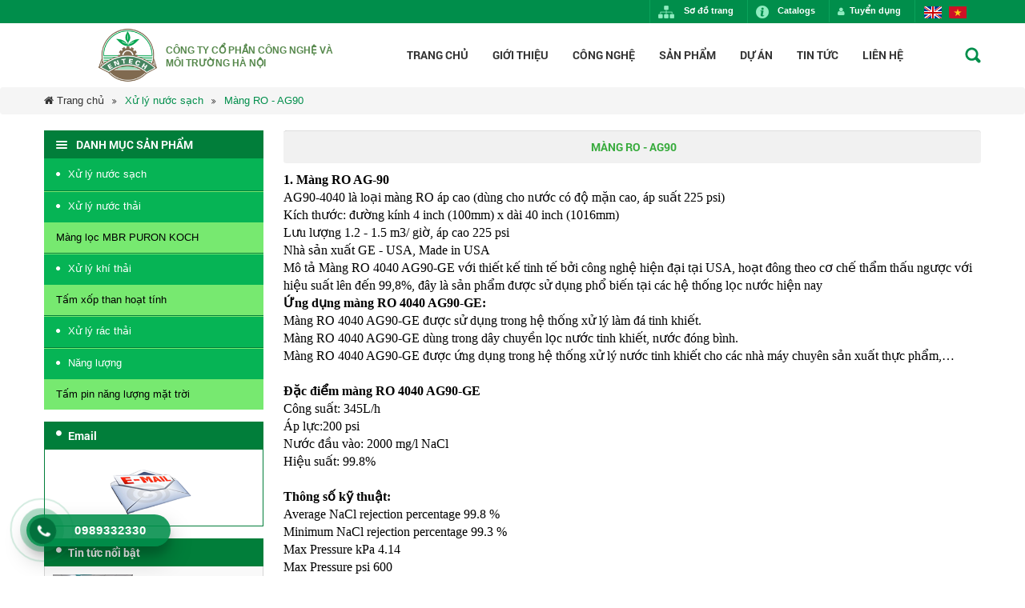

--- FILE ---
content_type: text/html; charset=UTF-8
request_url: https://moitruonghanoi.com/san-pham/53/Mang%20RO%20AG90
body_size: 14360
content:
<!DOCTYPE html>
<html>
<head>
    <base href="https://moitruonghanoi.com" />
    <meta http-equiv="content-type" content="text/html; charset=utf-8" />
    <meta http-equiv="content-language" content="vi" />
    <link rel="alternate" href="https://moitruonghanoi.com" hreflang="vi-vn" />
    <meta name="robots" content="index,follow" />
    <meta name="viewport" content="width=device-width, initial-scale=1" />
    <meta name="author" content="Môi trường Hà Nội" />
    <meta name="copyright" content="Môi trường Hà Nội" />
    <meta name="viewport" content="width=device-width, initial-scale=1.0, user-scalable=yes" />
    <meta http-equiv="refresh" content="1800" />

    <!-- for Google -->
    <title>
            Màng RO - AG90
    </title>
    <meta name="csrf-token" content="reF2A15wPpqj0Hjb6B3OBFWe23TAHWrpMeHEbqXD">
    <link rel="shortcut icon" type="image/ico" href="https://moitruonghanoi.com/images/favicon.ico">
    <meta name="keywords" content="CÔNG TY CỔ PHẦN CÔNG NGHỆ VÀ MÔI TRƯỜNG HÀ NỘI" />
    <meta name="description" content="CÔNG TY CỔ PHẦN CÔNG NGHỆ VÀ MÔI TRƯỜNG HÀ NỘI" />
    <meta name="revisit-after" content="1 days">
    <meta name="rating" content="general">

    <!-- for Facebook -->
    <meta property="og:title" content="Môi trường Hà Nội" />
    <meta property="og:type" content="article" />
    <meta property="og:image" content="https://moitruonghanoi.com" />
    <meta property="og:description" content="" />
    <meta property="og:site_name" content="Môi trường Hà Nội" />
    <meta property="fb:admins" content=""/>
    <meta property="fb:app_id" content="" />

    <!-- for Twitter -->
    <meta name="twitter:card" content="summary" />
    <meta name="twitter:title" content="Môi trường Hà Nội" />
    <meta name="twitter:description" content="" />
    <meta name="twitter:image" content="https://moitruonghanoi.com" />

    <link href="https://moitruonghanoi.com/ngocdiep/fonts/font-awesome.min.css" rel="stylesheet" />
    <link href="https://moitruonghanoi.com/ngocdiep/css/uikit.modify.css" rel="stylesheet" />
    <link href="https://moitruonghanoi.com/ngocdiep/css/reset.css" rel="stylesheet" />
    <link href="https://moitruonghanoi.com/ngocdiep/css/library.css" rel="stylesheet" />
    <link href="https://moitruonghanoi.com/ngocdiep/css/slideshow.min.css" rel="stylesheet" />
    <link href="https://moitruonghanoi.com/ngocdiep/css/style.css?v=003239" rel="stylesheet" />
    <script src="https://moitruonghanoi.com/ngocdiep/js/jquery.js"></script>
    <script src="https://moitruonghanoi.com/ngocdiep/js/uikit.min.js"></script>
    <script type="text/javascript">
        var BASE_URL = 'https://moitruonghanoi.com';
    </script>
    <link rel="stylesheet" href="https://moitruonghanoi.com/ngocdiep/css/home-buy.css"/>
    <link rel="stylesheet" type="text/css" href="https://moitruonghanoi.com/ngocdiep/css/bootstrap.min.css"/>
    <link rel="stylesheet" type="text/css" href="https://moitruonghanoi.com/ngocdiep/css/fotorama.css"/>
    <link rel="stylesheet" type="text/css" href="https://moitruonghanoi.com/ngocdiep/css/slick.css"/>
    <link rel="stylesheet" type="text/css" href="https://moitruonghanoi.com/ngocdiep/css/slick-theme.css"/>
    <script type="text/javascript" src="https://moitruonghanoi.com/ngocdiep/js/bootstrap.min.js"></script>
    <script type="text/javascript" src="https://moitruonghanoi.com/ngocdiep/js/fotorama.js"></script>
    <script src="https://moitruonghanoi.com/ngocdiep/js/platform.js" async defer>{lang: 'vi'}</script>

    
    <style>
        .panel-body {
            padding: 0;
        }
        .uk-breadcrumb {
            margin: 0;
        }
    </style>


</head>

<body>

<!-- PC HEADER -->
<header class="pc-header ishome uk-visible-large">
    <section class="topbar">
        <div class="uk-container uk-container-center">
            <div class="uk-flex uk-flex-middle uk-flex-right container">
                <ul class="uk-list uk-clearfix site-link" style="margin: 0px">
                    <li>
                        <a href="https://moitruonghanoi.com/sitemap" title="Sơ đồ trang">
									<span class="icon">
										<img src="https://moitruonghanoi.com/ngocdiep/img/icon_1.png" alt="icon-menu-top" />
									</span>
                            <span class="label" style="font-size: 100%;">Sơ đồ trang</span>
                        </a>
                    </li>
                    <li>
                        <a href="https://moitruonghanoi.com/catalogs" title="Catalogs">
									<span class="icon">
										<img src="https://moitruonghanoi.com/ngocdiep/img/icon_2.png" alt="icon-menu-top" />
									</span>
                            <span class="label" style="font-size: 100%">Catalogs</span>
                        </a>
                    </li>
                    <li>
                        <a href="https://moitruonghanoi.com/tuyen-dung" title="Tuyển dụng">
                            <fa class="fa fa-user" style="color: #8fecc0"></fa>
                            <span class="label" style="font-size: 100%;">Tuyển dụng</span>
                        </a>
                    </li>
                </ul>
                <div class="uk-clearfix pc-language lang-change">
                    <a class="btn en" href="#" title="en">English</a>
                    <a class="btn vi" href="#" title="vi">Vietnamese</a>
                </div>
            </div>
        </div>
    </section><!-- .topbar -->

    <section class="upper">
        <div class="uk-container uk-container-center">
            <div class="uk-flex uk-flex-middle uk-flex-space-between container">
                <div class="logo" style="min-width: 320px;">
                    <a style="float: left" href="https://moitruonghanoi.com" title="Môi trường Hà Nội">
                        <img style="max-width: 75px;" src="https://moitruonghanoi.com/images/entech.png" alt="Môi trường Hà Nội" />
                    </a>
                    <div class="logo-brand logo-vi" style="display: inline-block;
    max-width: 234px;
    vertical-align: middle;
    margin-left: 10px;
    min-width: 161px;
    margin-top: 10px;">
                        <h4 style="font-size: 12px;
    line-height: 16px;
    color: #56884c;
    font-weight: 700;">CÔNG TY CỔ PHẦN CÔNG NGHỆ VÀ MÔI TRƯỜNG HÀ NỘI</h4>
                    </div>
                </div>
                <nav class="main-navs">
                    <ul class="uk-navbar-nav main-menus">
                        <li>
                            <a href="https://moitruonghanoi.com" title="Trang chủ">
                                Trang chủ</a>
                        </li>
                        <li>
                            <a href="https://moitruonghanoi.com/gioi-thieu" title="Giới Thiệu">
                                Giới thiệu</a>
                        </li>
                        <li>
                            <a href="#" title="Công nghệ của chúng tôi">Công nghệ</a>
                            <div class="dropdown-menu">
                                <ul class="uk-list sub_menus">
                                                                            <li>
                                            <a href="https://moitruonghanoi.com/loai-cong-nghe/6/xu%20ly%20nuoc%20sach" title="Xử lý nước sạch">Xử lý nước sạch</a>
                                        </li>
                                                                            <li>
                                            <a href="https://moitruonghanoi.com/loai-cong-nghe/5/xu%20ly%20nuoc%20thai" title="Xử lý nước thải">Xử lý nước thải</a>
                                        </li>
                                                                            <li>
                                            <a href="https://moitruonghanoi.com/loai-cong-nghe/4/Xu%20ly%20khi%20thai" title="Xử lý khí thải">Xử lý khí thải</a>
                                        </li>
                                                                            <li>
                                            <a href="https://moitruonghanoi.com/loai-cong-nghe/3/xu%20ly%20rac%20thai" title="Xử lý rác thải">Xử lý rác thải</a>
                                        </li>
                                                                            <li>
                                            <a href="https://moitruonghanoi.com/loai-cong-nghe/1/Nang%20luong%20sach" title="Năng lượng sạch">Năng lượng sạch</a>
                                        </li>
                                                                    </ul>
                            </div>
                        </li>
                        <li>
                            <a href="#" title="Các sản phẩm">Sản phẩm</a>
                            <div class="dropdown-menu">
                                <ul class="uk-list sub_menus">
                                                                            <li>
                                            <a href="https://moitruonghanoi.com/loai-san-pham/8/sp%20xu%20ly%20nuoc%20sach" title="Xử lý nước sạch">Xử lý nước sạch</a>
                                        </li>
                                                                            <li>
                                            <a href="https://moitruonghanoi.com/loai-san-pham/7/xu%20ly%20nuoc%20thai" title="Xử lý nước thải">Xử lý nước thải</a>
                                        </li>
                                                                            <li>
                                            <a href="https://moitruonghanoi.com/loai-san-pham/6/sp%20xu%20ly%20khi%20thai" title="Xử lý khí thải">Xử lý khí thải</a>
                                        </li>
                                                                            <li>
                                            <a href="https://moitruonghanoi.com/loai-san-pham/5/sp%20xu%20ly%20rac%20thai" title="Xử lý rác thải">Xử lý rác thải</a>
                                        </li>
                                                                            <li>
                                            <a href="https://moitruonghanoi.com/loai-san-pham/4/sp%20nang%20luong%20sach" title="Năng lượng">Năng lượng</a>
                                        </li>
                                                                    </ul>
                            </div>
                        </li>
                        <li>
                            <a href="#" title="Các dự án">Dự án</a>
                            <div class="dropdown-menu">
                                <ul class="uk-list sub_menus">
                                                                            <li>
                                            <a href="https://moitruonghanoi.com/loai-du-an/15/du%20an%20xu%20ly%20nuoc%20sach" title="Dự án xử lý nước sạch">Dự án xử lý nước sạch</a>
                                        </li>
                                                                            <li>
                                            <a href="https://moitruonghanoi.com/loai-du-an/14/du%20an%20xu%20ly%20nuoc%20thai" title="Dự án xử lý nước thải">Dự án xử lý nước thải</a>
                                        </li>
                                                                            <li>
                                            <a href="https://moitruonghanoi.com/loai-du-an/13/du%20an%20khi%20thai" title="Dự án xử lý khí thải">Dự án xử lý khí thải</a>
                                        </li>
                                                                            <li>
                                            <a href="https://moitruonghanoi.com/loai-du-an/12/du%20an%20xu%20ly%20rac%20thai" title="Dự án xử lý rác thải">Dự án xử lý rác thải</a>
                                        </li>
                                                                            <li>
                                            <a href="https://moitruonghanoi.com/loai-du-an/11/du%20an%20nang%20luong%20sach" title="Dự án năng lượng sạch">Dự án năng lượng sạch</a>
                                        </li>
                                                                    </ul>
                            </div>
                        </li>
                        <li>
                            <a href="https://moitruonghanoi.com/tin-tuc" title="Tin tức">
                                Tin Tức</a>
                        </li>
                        
                            
                                
                        
                        
                            
                                
                        
                        <li>
                            <a href="https://moitruonghanoi.com/lien-he" title="Liên hệ">
                                Liên hệ</a>
                        </li>
                    </ul>
                </nav>
                <a class="btn-opensearch" href="#search-modal" title="Tìm kiếm" data-uk-modal="{target:'#search-modal'}">Tìm kiếm</a>
            </div>
        </div>
    </section><!-- .upper -->
</header><!-- .pc-header -->

<!-- Search box -->
<div id="search-modal" class="uk-modal">
    <div class="uk-modal-dialog">
        <a class="uk-modal-close uk-close"></a>
        <div class="pc-search">
            <form action="https://moitruonghanoi.com/search" method="get" class="uk-form form">
                <input type="text" name="key" class="uk-width-1-1 input-text" placeholder="Nhập từ khóa tìm kiếm" />
                <button type="submit" class="btn-submit">Tìm kiếm</button>
            </form>
        </div>
    </div>
</div><!-- #search-modal -->


<!-- MOBILE HEADER -->
<header class="mobile-header uk-hidden-large">

    <section class="upper">
        <a class="moblie-menu-btn skin-1" href="#offcanvas" class="offcanvas" data-uk-offcanvas="{target:'#offcanvas'}">
            <span>Menu</span>
        </a>
        <div class="logo">
            <a style="width: auto; display: inline-block;" href="https://moitruonghanoi.com" title="Môi trường Hà Nội">
                <img style="width: 80px;" src="https://moitruonghanoi.com/images/entech.png" alt="Môi trường Hà Nội" />
            </a>
            <div class="logo-brand logo-vi-sp" style="display: inline-block;
    max-width: 198px;
    vertical-align: middle;
    margin-left: 5px;
    min-width: 161px;">
                <h4 style="font-size: 10px;
    line-height: 16px;
    color: #56884c;
    font-weight: 700;">CÔNG TY CỔ PHẦN CÔNG NGHỆ VÀ MÔI TRƯỜNG HÀ NỘI</h4>
            </div>
        </div>

        <div class="uk-clearfix mobile-language lang-change">
            <a class="btn en" href="#" title="en">English</a>
            <a class="btn vi" href="#" title="vi">Vietnamese</a>
        </div>
    </section>

    <section class="lower">
        <div class="mobile-search">
            <form action="https://moitruonghanoi.com/search" method="get" class="uk-form form">
                <input type="text" name="keyword" class="uk-width-1-1 input-text" placeholder="Nhập từ khóa tìm kiếm" />
                <button type="submit" class="btn-submit">Tìm kiếm</button>
            </form>
        </div>
    </section><!-- .lower -->
</header><!-- .mobile-header -->



    <div id="prddetail-page" class="page-body">
        <div class="breadcrumb">
            <div class="uk-container uk-container-center">
                <ul class="uk-breadcrumb">
                    <li>
                        <a href="https://moitruonghanoi.com" title="Trang chủ">
                            <i class="fa fa-home"></i> Trang chủ
                        </a>
                    </li>
                    <li class="uk-active"><a href="https://moitruonghanoi.com/loai-san-pham/8/sp%20xu%20ly%20nuoc%20sach" title="Xử lý nước sạch">Xử lý nước sạch</a></li>
                    <li class="uk-active"><a href="#" title="Màng RO - AG90">Màng RO - AG90</a></li>

                </ul>
            </div>
        </div>
        <div class="uk-container uk-container-center">
            <div class="uk-grid uk-grid-medium">

                <div class="uk-width-large-1-4 uk-visible-large">
                    <aside class="aside">

                        <section class="aside-categories" style="display: none">
    <header class="panel-head">
        <h3 class="heading"><span>Danh mục công nghệ</span></h3>
    </header>
    <section class="panel-body">
        <ul id="aside-categories" class="uk-list uk-accordion maincat" data-uk-accordion="" style="margin: 0px">

        </ul>
    </section>
</section>

<section class="aside-categories">
    <header class="panel-head">
        <h3 class="heading"><span>Danh mục sản phẩm</span></h3>
    </header>
    <section class="panel-body">
        <ul id="aside-categories" class="uk-list uk-accordion maincat" data-uk-accordion="" style="margin: 0px">
                            <li>
                    <a class="uk-active uk-accordion-title" href="https://moitruonghanoi.com/loai-san-pham/8/sp%20xu%20ly%20nuoc%20sach" title="Xử lý nước sạch">
                        Xử lý nước sạch
                    </a>
                    <div data-wrapper="true" style="height: auto; position: relative;" aria-expanded="true">
                        <ul class="uk-list uk-accordion-content subcat uk-active">

                                                            <li>
                                    <a href="https://moitruonghanoi.com/san-pham/61/may%20quay%20dich%20qua%20loc%20than" title="Máy quay dịch quả lọc thận">
                                        Máy quay dịch quả lọc thận
                                    </a>
                                </li>
                                                            <li>
                                    <a href="https://moitruonghanoi.com/san-pham/60/van%20chong%20ap%20am" title="Van chống áp âm cho cột composite">
                                        Van chống áp âm cho cột composite
                                    </a>
                                </li>
                                                            <li>
                                    <a href="https://moitruonghanoi.com/san-pham/59/nap%20bon%20vi%20sinh" title="Nắp bồn Inox vi sinh">
                                        Nắp bồn Inox vi sinh
                                    </a>
                                </li>
                                                            <li>
                                    <a href="https://moitruonghanoi.com/san-pham/58/Ch%E1%BB%A5p%20L%E1%BB%8Dc%20cho%20s%C3%A0n%20l%E1%BB%8Dc%20%C3%A1p%20l%E1%BB%B1c,%20l%E1%BB%8Dc%20t%C4%A9nh" title="Chụp Lọc cho sàn lọc Thép - Inox - Composite - Bê tông">
                                        Chụp Lọc cho sàn lọc Thép - Inox - Composite - Bê tông
                                    </a>
                                </li>
                                                            <li>
                                    <a href="https://moitruonghanoi.com/san-pham/57/m%C3%A0ng%20l%E1%BB%8Dc%20UF" title="Màng lọc UF  (siêu lọc)">
                                        Màng lọc UF  (siêu lọc)
                                    </a>
                                </li>
                                                            <li>
                                    <a href="https://moitruonghanoi.com/san-pham/56/Cat%20loc%20nuoc%20Mangan" title="Cát lọc nước Mangan">
                                        Cát lọc nước Mangan
                                    </a>
                                </li>
                                                            <li>
                                    <a href="https://moitruonghanoi.com/san-pham/55/Binh%20CIP%20nhiet%2020L" title="Bình CIP Nhiệt 20L">
                                        Bình CIP Nhiệt 20L
                                    </a>
                                </li>
                                                            <li>
                                    <a href="https://moitruonghanoi.com/san-pham/54/Phin%20loc%20nuoc%20Inox" title="Phin lọc nước Inox">
                                        Phin lọc nước Inox
                                    </a>
                                </li>
                                                            <li>
                                    <a href="https://moitruonghanoi.com/san-pham/53/Mang%20RO%20AG90" title="Màng RO - AG90">
                                        Màng RO - AG90
                                    </a>
                                </li>
                                                            <li>
                                    <a href="https://moitruonghanoi.com/san-pham/52/Luu%20luong%20ke%20co%20cam%20bien" title="Lưu lượng kế có cảm biến">
                                        Lưu lượng kế có cảm biến
                                    </a>
                                </li>
                                                            <li>
                                    <a href="https://moitruonghanoi.com/san-pham/51/Than%20hoat%20tinh%20Tra%20Bac" title="Than hoạt tính Trà Bắc">
                                        Than hoạt tính Trà Bắc
                                    </a>
                                </li>
                                                            <li>
                                    <a href="https://moitruonghanoi.com/san-pham/39/Vo%20mang%20RO" title="Vỏ màng RO">
                                        Vỏ màng RO
                                    </a>
                                </li>
                                                            <li>
                                    <a href="https://moitruonghanoi.com/san-pham/38/Bo%20nguon%20cho%20EDI" title="Bộ nguồn cho EDI">
                                        Bộ nguồn cho EDI
                                    </a>
                                </li>
                                                            <li>
                                    <a href="https://moitruonghanoi.com/san-pham/37/moi-truong-ha-noi" title="Chậu rửa quả lọc thận">
                                        Chậu rửa quả lọc thận
                                    </a>
                                </li>
                                                            <li>
                                    <a href="https://moitruonghanoi.com/san-pham/35/Tank%20pha%20che%20duoc%20pham" title="Tank pha chế dược phẩm">
                                        Tank pha chế dược phẩm
                                    </a>
                                </li>
                                                            <li>
                                    <a href="https://moitruonghanoi.com/san-pham/34/RO%20Membranes" title="Màng RO">
                                        Màng RO
                                    </a>
                                </li>
                                                            <li>
                                    <a href="https://moitruonghanoi.com/san-pham/32/May%20khu%20khuan" title="Máy khử khuẩn Ozone 20G">
                                        Máy khử khuẩn Ozone 20G
                                    </a>
                                </li>
                                                            <li>
                                    <a href="https://moitruonghanoi.com/san-pham/31/m%C3%A1y%20ti%E1%BB%87t%20tr%C3%B9ng%20EO%20-%20Ethylene%20oxide" title="Máy tiệt trùng EO - Ethylene oxide">
                                        Máy tiệt trùng EO - Ethylene oxide
                                    </a>
                                </li>
                                                            <li>
                                    <a href="https://moitruonghanoi.com/san-pham/29/B%E1%BB%93n%20v%C3%A0%20h%E1%BB%87%20th%E1%BB%91ng%20CIP" title="Bồn và hệ thống CIP">
                                        Bồn và hệ thống CIP
                                    </a>
                                </li>
                                                            <li>
                                    <a href="https://moitruonghanoi.com/san-pham/28/%C4%90%E1%BB%93ng%20h%E1%BB%93%20%C3%A1p" title="Đồng hồ áp">
                                        Đồng hồ áp
                                    </a>
                                </li>
                                                            <li>
                                    <a href="https://moitruonghanoi.com/san-pham/27/L%C6%B0u%20L%C6%B0%E1%BB%A3ng%20K%E1%BA%BF" title="Lưu Lượng Kế LZS (LZS Rotameter) - Zyia Kingtai">
                                        Lưu Lượng Kế LZS (LZS Rotameter) - Zyia Kingtai
                                    </a>
                                </li>
                                                            <li>
                                    <a href="https://moitruonghanoi.com/san-pham/26/MIXBED%20RESIN%20KH%C6%AF%CC%89%20KHOA%CC%81NG%20TULSION%20MB115" title="Mixbed resin khử khoáng Tulsion MB115">
                                        Mixbed resin khử khoáng Tulsion MB115
                                    </a>
                                </li>
                                                            <li>
                                    <a href="https://moitruonghanoi.com/san-pham/24/H%E1%BB%86%20TH%E1%BB%90NG%20KH%E1%BB%AC%20KHO%C3%81NG%20EDI%20%C2%A0-%C2%A0ELECTRODEIONIZATION%20%28EDI%29" title="Hệ thống khử khoáng EDI  - ELECTRODEIONIZATION (EDI)">
                                        Hệ thống khử khoáng EDI  - ELECTRODEIONIZATION (EDI)
                                    </a>
                                </li>
                                                            <li>
                                    <a href="https://moitruonghanoi.com/san-pham/22/Inox%20vi%20sinh" title="Inox vi sinh">
                                        Inox vi sinh
                                    </a>
                                </li>
                                                            <li>
                                    <a href="https://moitruonghanoi.com/san-pham/21/Mu%E1%BB%91i%20%E1%BA%A5n%20do" title="Muối Hoàn Nguyên">
                                        Muối Hoàn Nguyên
                                    </a>
                                </li>
                                                            <li>
                                    <a href="https://moitruonghanoi.com/san-pham/20/Van%20t%E1%BB%B1%20%C4%91%E1%BB%99ng%20Runxin" title="Van tự động Runxin">
                                        Van tự động Runxin
                                    </a>
                                </li>
                                                            <li>
                                    <a href="https://moitruonghanoi.com/san-pham/19/May%20loc%20nuoc%20cho%20may%20HDF%20-%20online" title="Máy lọc nước cho máy HDF-Online">
                                        Máy lọc nước cho máy HDF-Online
                                    </a>
                                </li>
                                                            <li>
                                    <a href="https://moitruonghanoi.com/san-pham/18/may%20loc%20nuoc%20cho%20may%20xet%20nghiem" title="Máy lọc nước  cho máy xét nghiệm y tế">
                                        Máy lọc nước  cho máy xét nghiệm y tế
                                    </a>
                                </li>
                                                            <li>
                                    <a href="https://moitruonghanoi.com/san-pham/17/binh%20chua%20nuoc%20inox%20vi%20sinh%20sus%20316L" title="Bình chứa nước Vi Sinh SUS316L">
                                        Bình chứa nước Vi Sinh SUS316L
                                    </a>
                                </li>
                                                            <li>
                                    <a href="https://moitruonghanoi.com/san-pham/16/module%20EDI" title="Module  EDI">
                                        Module  EDI
                                    </a>
                                </li>
                                                            <li>
                                    <a href="https://moitruonghanoi.com/san-pham/15/may%20phat%20ozone" title="Máy Phát Ozone">
                                        Máy Phát Ozone
                                    </a>
                                </li>
                                                            <li>
                                    <a href="https://moitruonghanoi.com/san-pham/11/hat%20nhua%20lam%20mem" title="Hạt nhựa làm mềm Lewatit-S1567">
                                        Hạt nhựa làm mềm Lewatit-S1567
                                    </a>
                                </li>
                                                            <li>
                                    <a href="https://moitruonghanoi.com/san-pham/10/than%20hoat%20tinh" title="Than hoạt tính Norit PK 1-3">
                                        Than hoạt tính Norit PK 1-3
                                    </a>
                                </li>
                                                            <li>
                                    <a href="https://moitruonghanoi.com/san-pham/9/cot%20composite" title="Cột Composite">
                                        Cột Composite
                                    </a>
                                </li>
                                                            <li>
                                    <a href="https://moitruonghanoi.com/san-pham/8/den-UV" title="Đèn UV">
                                        Đèn UV
                                    </a>
                                </li>
                            
                        </ul>
                    </div>
                </li>
                            <li>
                    <a class="uk-active uk-accordion-title" href="https://moitruonghanoi.com/loai-san-pham/7/xu%20ly%20nuoc%20thai" title="Xử lý nước thải">
                        Xử lý nước thải
                    </a>
                    <div data-wrapper="true" style="height: auto; position: relative;" aria-expanded="true">
                        <ul class="uk-list uk-accordion-content subcat uk-active">

                                                            <li>
                                    <a href="https://moitruonghanoi.com/san-pham/12/mang%20loc" title="Màng lọc MBR PURON KOCH">
                                        Màng lọc MBR PURON KOCH
                                    </a>
                                </li>
                            
                        </ul>
                    </div>
                </li>
                            <li>
                    <a class="uk-active uk-accordion-title" href="https://moitruonghanoi.com/loai-san-pham/6/sp%20xu%20ly%20khi%20thai" title="Xử lý khí thải">
                        Xử lý khí thải
                    </a>
                    <div data-wrapper="true" style="height: auto; position: relative;" aria-expanded="true">
                        <ul class="uk-list uk-accordion-content subcat uk-active">

                                                            <li>
                                    <a href="https://moitruonghanoi.com/san-pham/13/tam%20xop%20than%20hoat%20tinh" title="Tấm xốp than hoạt tính">
                                        Tấm xốp than hoạt tính
                                    </a>
                                </li>
                            
                        </ul>
                    </div>
                </li>
                            <li>
                    <a class="uk-active uk-accordion-title" href="https://moitruonghanoi.com/loai-san-pham/5/sp%20xu%20ly%20rac%20thai" title="Xử lý rác thải">
                        Xử lý rác thải
                    </a>
                    <div data-wrapper="true" style="height: auto; position: relative;" aria-expanded="true">
                        <ul class="uk-list uk-accordion-content subcat uk-active">

                            
                        </ul>
                    </div>
                </li>
                            <li>
                    <a class="uk-active uk-accordion-title" href="https://moitruonghanoi.com/loai-san-pham/4/sp%20nang%20luong%20sach" title="Năng lượng">
                        Năng lượng
                    </a>
                    <div data-wrapper="true" style="height: auto; position: relative;" aria-expanded="true">
                        <ul class="uk-list uk-accordion-content subcat uk-active">

                                                            <li>
                                    <a href="https://moitruonghanoi.com/san-pham/14/tam%20pin%20nang%20luong" title="Tấm pin năng lượng mặt trời">
                                        Tấm pin năng lượng mặt trời
                                    </a>
                                </li>
                            
                        </ul>
                    </div>
                </li>
                    </ul>
    </section>
</section><!-- .art-categories -->

                        <section class="aside-panel aside-email">
    <header class="panel-head">
        <h3 class="heading"><span>Email</span></h3>
    </header>
    <section class="panel-body">
        <div class="thumb">
            <a class="image img-scaledown" href="mailto:moitruonghanoi@gmail.com" title="Email sent">
                <img src="https://moitruonghanoi.com/ngocdiep/img/email_hosting.png" alt="Email hosting">
            </a>
        </div>
    </section>
</section><!-- .aside-email -->

                        <section class="aside-panel aside-news">
    <header class="panel-head">
        <h3 class="heading"><span>Tin tức nổi bật</span></h3>
    </header>
    <section class="panel-body">
        <ul class="uk-list list-article">
                        <li>
                <article class="article uk-clearfix">
                    <div class="thumb">
                        <a class="image img-cover" href="https://moitruonghanoi.com/tin-tuc/18/He%20thong%20nuoc%20chay%20than%20nhan%20tao" title="Ngọc Diệp cung cấp nội thất cho Trung tâm lưu ký chứng khoán Việt Nam">
                            <img src="https://moitruonghanoi.com/backend/upload/images/z2483138504798_fe55521ca43d043e0aa0eb8547e92ac7-1620726781.jpg" alt="Hệ thống nước RO - Chạy thận nhân tạo - Bệnh Viện Đa Khoa Hùng Vương">
                        </a>
                    </div>
                    <div class="infor">
                        <h4 class="title">
                            <a href="https://moitruonghanoi.com/tin-tuc/18/He%20thong%20nuoc%20chay%20than%20nhan%20tao" title="Hệ thống nước RO - Chạy thận nhân tạo - Bệnh Viện Đa Khoa Hùng Vương">
                                Hệ thống nước RO - Chạy thận nhân tạo - Bệnh Viện Đa Khoa Hùng Vương
                            </a>
                        </h4>
                        <div class="meta"><i class="fa fa-clock-o"></i> 13-05-2021</div>
                    </div>
                </article>
            </li>
                    <li>
                <article class="article uk-clearfix">
                    <div class="thumb">
                        <a class="image img-cover" href="https://moitruonghanoi.com/tin-tuc/17/M%C3%A1y%20Ozone" title="Ngọc Diệp cung cấp nội thất cho Trung tâm lưu ký chứng khoán Việt Nam">
                            <img src="https://moitruonghanoi.com/backend/upload/images/may ozone-1553535806-1566474717.png" alt="Máy Ozone">
                        </a>
                    </div>
                    <div class="infor">
                        <h4 class="title">
                            <a href="https://moitruonghanoi.com/tin-tuc/17/M%C3%A1y%20Ozone" title="Máy Ozone">
                                Máy Ozone
                            </a>
                        </h4>
                        <div class="meta"><i class="fa fa-clock-o"></i> 22-08-2019</div>
                    </div>
                </article>
            </li>
                    <li>
                <article class="article uk-clearfix">
                    <div class="thumb">
                        <a class="image img-cover" href="https://moitruonghanoi.com/tin-tuc/16/N%C6%B0%E1%BB%9Bc%20ki%E1%BB%81m%20%E2%80%93%20L%E1%BB%A3i%20%C3%ADch%20v%C3%A0%20t%C3%A1c%20h%E1%BA%A1i" title="Ngọc Diệp cung cấp nội thất cho Trung tâm lưu ký chứng khoán Việt Nam">
                            <img src="https://moitruonghanoi.com/backend/upload/images/nước kiềm-1565573085.jpg" alt="Nước kiềm – Lợi ích và tác hại">
                        </a>
                    </div>
                    <div class="infor">
                        <h4 class="title">
                            <a href="https://moitruonghanoi.com/tin-tuc/16/N%C6%B0%E1%BB%9Bc%20ki%E1%BB%81m%20%E2%80%93%20L%E1%BB%A3i%20%C3%ADch%20v%C3%A0%20t%C3%A1c%20h%E1%BA%A1i" title="Nước kiềm – Lợi ích và tác hại">
                                Nước kiềm – Lợi ích và tác hại
                            </a>
                        </h4>
                        <div class="meta"><i class="fa fa-clock-o"></i> 12-08-2019</div>
                    </div>
                </article>
            </li>
                    <li>
                <article class="article uk-clearfix">
                    <div class="thumb">
                        <a class="image img-cover" href="https://moitruonghanoi.com/tin-tuc/15/S%C3%81NH%20N%C6%AF%E1%BB%9AC%20NG%E1%BA%A6M%20V%C3%80%20N%C6%AF%E1%BB%9AC%20M%E1%BA%B6T%20T%E1%BB%B0%20NHI%C3%8AN" title="Ngọc Diệp cung cấp nội thất cho Trung tâm lưu ký chứng khoán Việt Nam">
                            <img src="https://moitruonghanoi.com/backend/upload/images/1-1565055549.jpg" alt="SÁNH NƯỚC NGẦM VÀ NƯỚC MẶT TỰ NHIÊN">
                        </a>
                    </div>
                    <div class="infor">
                        <h4 class="title">
                            <a href="https://moitruonghanoi.com/tin-tuc/15/S%C3%81NH%20N%C6%AF%E1%BB%9AC%20NG%E1%BA%A6M%20V%C3%80%20N%C6%AF%E1%BB%9AC%20M%E1%BA%B6T%20T%E1%BB%B0%20NHI%C3%8AN" title="SÁNH NƯỚC NGẦM VÀ NƯỚC MẶT TỰ NHIÊN">
                                SÁNH NƯỚC NGẦM VÀ NƯỚC MẶT TỰ NHIÊN
                            </a>
                        </h4>
                        <div class="meta"><i class="fa fa-clock-o"></i> 06-08-2019</div>
                    </div>
                </article>
            </li>
                    <li>
                <article class="article uk-clearfix">
                    <div class="thumb">
                        <a class="image img-cover" href="https://moitruonghanoi.com/tin-tuc/14/drinking%20water" title="Ngọc Diệp cung cấp nội thất cho Trung tâm lưu ký chứng khoán Việt Nam">
                            <img src="https://moitruonghanoi.com/backend/upload/images/123-1564968467.jpg" alt="Vai trò của Nước uống">
                        </a>
                    </div>
                    <div class="infor">
                        <h4 class="title">
                            <a href="https://moitruonghanoi.com/tin-tuc/14/drinking%20water" title="Vai trò của Nước uống">
                                Vai trò của Nước uống
                            </a>
                        </h4>
                        <div class="meta"><i class="fa fa-clock-o"></i> 05-08-2019</div>
                    </div>
                </article>
            </li>
                </ul>
    </section>
</section>

                    </aside><!-- .aside -->
                </div><!-- .uk-width -->

                <div class="uk-width-large-3-4">
                    <section class="prd-detail">
                        <section class="panel-body">
                            <div class="prd-contents">
                                <div class="label"><span>Màng RO - AG90</span></div>
                                <div class="content detail-content">
                                    
                                        
                                    

                                    <table cellspacing="0" style="border-collapse:collapse; border:none; width:647pt">
	<tbody>
		<tr>
			<td style="height:15.75pt; vertical-align:bottom; white-space:normal; width:647pt"><span style="font-size:12pt"><strong><span style="font-family:&quot;Times New Roman&quot;,serif"><span style="color:black">1. M&agrave;ng RO AG-90</span></span></strong></span></td>
		</tr>
		<tr>
			<td style="height:15.75pt; vertical-align:middle; white-space:normal; width:647pt"><span style="font-size:12pt"><span style="color:black"><span style="font-family:&quot;Times New Roman&quot;,serif">AG90-4040 l&agrave; loại m&agrave;ng RO &aacute;p cao (d&ugrave;ng cho nước c&oacute; độ mặn cao, &aacute;p suất 225 psi)</span></span></span></td>
		</tr>
		<tr>
			<td style="height:15.75pt; vertical-align:middle; white-space:normal; width:647pt"><span style="font-size:12pt"><span style="color:black"><span style="font-family:&quot;Times New Roman&quot;,serif">K&iacute;ch thước: đường k&iacute;nh 4 inch (100mm) x d&agrave;i 40 inch (1016mm)</span></span></span></td>
		</tr>
		<tr>
			<td style="height:15.75pt; vertical-align:middle; white-space:normal; width:647pt"><span style="font-size:12pt"><span style="color:black"><span style="font-family:&quot;Times New Roman&quot;,serif">Lưu lượng 1.2 - 1.5 m3/ giờ, &aacute;p cao 225 psi</span></span></span></td>
		</tr>
		<tr>
			<td style="height:15.75pt; vertical-align:middle; white-space:normal; width:647pt"><span style="font-size:12pt"><span style="color:black"><span style="font-family:&quot;Times New Roman&quot;,serif">Nh&agrave; sản xuất GE - USA, Made in USA</span></span></span></td>
		</tr>
		<tr>
			<td style="height:31.5pt; vertical-align:middle; white-space:normal; width:647pt"><span style="font-size:12pt"><span style="color:black"><span style="font-family:&quot;Times New Roman&quot;,serif">M&ocirc; tả M&agrave;ng RO 4040 AG90-GE với thiết kế tinh tế bởi c&ocirc;ng nghệ hiện đại tại USA, hoạt đ&ocirc;ng theo cơ chế thẩm thấu ngược với hiệu suất l&ecirc;n đến 99,8%, đ&acirc;y l&agrave; sản phẩm được sử dụng phổ biến tại c&aacute;c hệ thống lọc nước hiện nay</span></span></span></td>
		</tr>
		<tr>
			<td style="height:15.75pt; vertical-align:middle; white-space:normal; width:647pt"><span style="font-size:12pt"><span style="color:black"><strong><span style="font-family:&quot;Times New Roman&quot;,serif">Ứng dụng m&agrave;ng RO 4040 AG90-GE:</span></strong></span></span></td>
		</tr>
		<tr>
			<td style="height:15.75pt; text-align:left; vertical-align:middle; white-space:normal; width:647pt"><span style="font-size:12pt"><span style="font-family:&quot;Times New Roman&quot;,serif">M&agrave;ng RO 4040 AG90-GE được sử dụng trong hệ thống xử l&yacute; l&agrave;m đ&aacute; tinh khiết.&nbsp;</span></span></td>
		</tr>
		<tr>
			<td style="height:15.75pt; text-align:left; vertical-align:middle; white-space:normal; width:647pt"><span style="font-size:12pt"><span style="font-family:&quot;Times New Roman&quot;,serif">M&agrave;ng RO 4040 AG90-GE d&ugrave;ng trong d&acirc;y chuyền lọc nước tinh khiết, nước đ&oacute;ng b&igrave;nh.&nbsp;</span></span></td>
		</tr>
		<tr>
			<td style="height:15.75pt; text-align:left; vertical-align:middle; white-space:normal; width:647pt"><span style="font-size:12pt"><span style="font-family:&quot;Times New Roman&quot;,serif">M&agrave;ng RO 4040 AG90-GE được ứng dụng trong hệ thống xử l&yacute; nước tinh khiết cho c&aacute;c nh&agrave; m&aacute;y chuy&ecirc;n sản xuất thực phẩm,&hellip;&nbsp;</span></span></td>
		</tr>
		<tr>
			<td style="height:15.75pt; vertical-align:middle; white-space:normal; width:647pt">&nbsp;</td>
		</tr>
		<tr>
			<td style="height:15.75pt; vertical-align:middle; white-space:normal; width:647pt"><span style="font-size:12pt"><span style="color:black"><strong><span style="font-family:&quot;Times New Roman&quot;,serif">Đặc điểm m&agrave;ng RO 4040 AG90-GE&nbsp;</span></strong></span></span></td>
		</tr>
		<tr>
			<td style="height:15.75pt; text-align:left; vertical-align:middle; white-space:normal; width:647pt"><span style="font-size:12pt"><span style="font-family:&quot;Times New Roman&quot;,serif">C&ocirc;ng suất: 345L/h&nbsp;</span></span></td>
		</tr>
		<tr>
			<td style="height:15.75pt; text-align:left; vertical-align:middle; white-space:normal; width:647pt"><span style="font-size:12pt"><span style="font-family:&quot;Times New Roman&quot;,serif">&Aacute;p lực:200 psi&nbsp;</span></span></td>
		</tr>
		<tr>
			<td style="height:15.75pt; text-align:left; vertical-align:middle; white-space:normal; width:647pt"><span style="font-size:12pt"><span style="font-family:&quot;Times New Roman&quot;,serif">Nước đầu v&agrave;o: 2000 mg/l NaCl&nbsp;</span></span></td>
		</tr>
		<tr>
			<td style="height:15.75pt; text-align:left; vertical-align:middle; white-space:normal; width:647pt"><span style="font-size:12pt"><span style="font-family:&quot;Times New Roman&quot;,serif">Hiệu suất: 99.8%&nbsp;</span></span></td>
		</tr>
		<tr>
			<td style="height:15.75pt; vertical-align:middle; white-space:normal; width:647pt">&nbsp;</td>
		</tr>
		<tr>
			<td style="height:15.75pt; vertical-align:middle; white-space:normal; width:647pt"><span style="font-size:12pt"><strong><span style="font-family:&quot;Times New Roman&quot;,serif">Th&ocirc;ng số kỹ thuật:</span></strong></span></td>
		</tr>
		<tr>
			<td style="height:15.75pt; text-align:left; vertical-align:middle; white-space:normal; width:647pt"><span style="font-size:12pt"><span style="font-family:&quot;Times New Roman&quot;,serif">Average NaCl rejection percentage 99.8 %</span></span></td>
		</tr>
		<tr>
			<td style="height:15.75pt; text-align:left; vertical-align:middle; white-space:normal; width:647pt"><span style="font-size:12pt"><span style="font-family:&quot;Times New Roman&quot;,serif">Minimum NaCl rejection percentage 99.3 %</span></span></td>
		</tr>
		<tr>
			<td style="height:15.75pt; text-align:left; vertical-align:middle; white-space:normal; width:647pt"><span style="font-size:12pt"><span style="font-family:&quot;Times New Roman&quot;,serif">Max Pressure kPa 4.14</span></span></td>
		</tr>
		<tr>
			<td style="height:15.75pt; text-align:left; vertical-align:middle; white-space:normal; width:647pt"><span style="font-size:12pt"><span style="font-family:&quot;Times New Roman&quot;,serif">Max Pressure psi 600</span></span></td>
		</tr>
		<tr>
			<td style="height:15.75pt; text-align:left; vertical-align:middle; white-space:normal; width:647pt"><span style="font-size:12pt"><span style="font-family:&quot;Times New Roman&quot;,serif">Max Temperature &deg;C 48.6</span></span></td>
		</tr>
		<tr>
			<td style="height:15.75pt; text-align:left; vertical-align:middle; white-space:normal; width:647pt"><span style="font-size:12pt"><span style="font-family:&quot;Times New Roman&quot;,serif">Max Temperature &deg;F 122</span></span></td>
		</tr>
		<tr>
			<td style="height:15.75pt; text-align:left; vertical-align:middle; white-space:normal; width:647pt"><span style="font-size:12pt"><span style="font-family:&quot;Times New Roman&quot;,serif">Membrane Active Area ft2 90</span></span></td>
		</tr>
		<tr>
			<td style="height:15.75pt; text-align:left; vertical-align:middle; white-space:normal; width:647pt"><span style="font-size:12pt"><span style="font-family:&quot;Times New Roman&quot;,serif">Membrane Active Area m2 8.3</span></span></td>
		</tr>
		<tr>
			<td style="height:15.75pt; text-align:left; vertical-align:middle; white-space:normal; width:647pt"><span style="font-size:12pt"><span style="font-family:&quot;Times New Roman&quot;,serif">Flow gpd 2200</span></span></td>
		</tr>
		<tr>
			<td style="height:15.75pt; text-align:left; vertical-align:middle; white-space:normal; width:647pt"><span style="font-size:12pt"><span style="font-family:&quot;Times New Roman&quot;,serif">Flow m3/day 8.3</span></span></td>
		</tr>
		<tr>
			<td style="height:15.75pt; vertical-align:middle; white-space:normal; width:647pt">&nbsp;</td>
		</tr>
		<tr>
			<td style="height:15.75pt; vertical-align:middle; white-space:normal; width:647pt"><span style="font-size:12pt"><span style="font-family:&quot;Times New Roman&quot;,serif">Dimensions / Weights</span></span></td>
		</tr>
		<tr>
			<td style="height:15.75pt; text-align:left; vertical-align:middle; white-space:normal; width:647pt"><span style="font-size:12pt"><span style="font-family:&quot;Times New Roman&quot;,serif">Length in inch 40</span></span></td>
		</tr>
		<tr>
			<td style="height:15.75pt; text-align:left; vertical-align:middle; white-space:normal; width:647pt"><span style="font-size:12pt"><span style="font-family:&quot;Times New Roman&quot;,serif">Length in cm 101.6</span></span></td>
		</tr>
		<tr>
			<td style="height:15.75pt; text-align:left; vertical-align:middle; white-space:normal; width:647pt"><span style="font-size:12pt"><span style="font-family:&quot;Times New Roman&quot;,serif">Carton shipping weight in lbs 8.8</span></span></td>
		</tr>
		<tr>
			<td style="height:15.75pt; text-align:left; vertical-align:middle; white-space:normal; width:647pt"><span style="font-size:12pt"><span style="font-family:&quot;Times New Roman&quot;,serif">Carton shipping weight in kg 4.0</span></span></td>
		</tr>
	</tbody>
</table>

<p>&nbsp;</p>

<p>Qu&yacute; Kh&aacute;ch h&agrave;ng c&oacute; nhu cầu hợp t&aacute;c hoặc muốn biết th&ecirc;m chi tiết về sản phẩm, xin vui l&ograve;ng li&ecirc;n hệ với c&ocirc;ng ty ch&uacute;ng t&ocirc;i qua email: moitruonghanoi@gmail.com hoặc li&ecirc;n hệ Hotline: 0989332330. Rất mong được hợp t&aacute;c v&agrave; phục vụ.</p>

                                    <div style="margin-top: 30px;">
                                                                                                                    <div>
                                            <i style="font-size: 15px;" >
                                                Catalogs:  <a href="https://moitruonghanoi.com/backend/upload/catalogs/1SFe__Màng RO.pdf" target="_blank">1SFe__Màng RO.pdf</a>
                                            </i>
                                            </div>
                                                                                                                                                                                                                                                                                                                                                                                                                                                                                                                                                                                                                                                                                                                                                                                    </div>

                                    <div>
                                        <i style="font-size: 13px; float: right">
                                            28-05-2021</i>
                                    </div>

                                    <!-- social -->
                                    <div class="socials-share">
                                        <a class="bg-facebook" href="https://www.facebook.com/sharer/sharer.php?u=https://moitruonghanoi.com/san-pham/53/Mang%20RO%20AG90" target="_blank">
                                            <span class="fa fa-facebook"></span> Share
                                        </a>
                                        <a class="bg-twitter" href="https://twitter.com/share?text=moitruonghanoi&url=https://moitruonghanoi.com/san-pham/53/Mang%20RO%20AG90" target="_blank">
                                            <span class="fa fa-twitter"></span> Tweet
                                        </a>
                                        <a class="bg-google-plus" href="https://plus.google.com/share?url=https://moitruonghanoi.com/san-pham/53/Mang%20RO%20AG90" target="_blank">
                                            <span class="fa fa-google-plus"></span> Plus
                                        </a>
                                        <a class="bg-pinterest" href="https://www.pinterest.com/pin/create/button/?url=https://moitruonghanoi.com/san-pham/53/Mang%20RO%20AG90&media=https://moitruonghanoi.com/backend/upload/images/z2502088672556_b1bf29a6c4b3747b18bfdb30983df556-1622169895.jpg&description=Màng RO - AG90" target="_blank">
                                            <span class="fa fa-pinterest"></span> Pin
                                        </a>

                                        <a class="bg-email" href="https://mail.google.com/mail/u/0/?view=cm&fs=1&tomoitruonghanoi@gmail.com&su=Màng RO - AG90&body=Mang RO AG90" target="_blank">
                                            <span class="fa fa-envelope"></span> Gmail
                                        </a>
                                    </div>
                                    <!-- end -->

                                </div>
                            </div>
                        </section>
                    </section>
                    <section class="prdcatalogue prd-same">
                        <header class="panel-head mb10">
                            <div class="heading"><span>Mục cùng loại</span></div>
                        </header>
                        <section class="panel-body">
                            <ul class="uk-grid uk-grid-small uk-grid-width-1-2 uk-grid-width-medium-1-3 uk-grid-width-xlarge-1-4 list-products" data-uk-grid-match="{target: '.product .title'}">
                                                                    <li>
                                        <div class="product">
                                            <div class="thumb">
                                                <a class="image img-scaledown" href="https://moitruonghanoi.com/san-pham/61/may%20quay%20dich%20qua%20loc%20than" title="Máy quay dịch quả lọc thận">
                                                    <img src="https://moitruonghanoi.com/backend/upload/images/z2847200409236_b1533196910f0105b8e9ff98c58aff7clogo-1634269769.jpg" alt="Máy quay dịch quả lọc thận">
                                                </a>
                                            </div>
                                            <div class="infor">
                                                <h3 class="title" style="min-height: 20px;">
                                                    <a href="https://moitruonghanoi.com/san-pham/61/may%20quay%20dich%20qua%20loc%20than" title="Máy quay dịch quả lọc thận">
                                                        Máy quay dịch quả lọc thận													</a>
                                                </h3>
                                                <div class="uk-flex uk-flex-middle uk-flex-space-between meta">
                                                    <div class="brand">
                                                        <img src="https://moitruonghanoi.com/images/entech.png" alt="brand">
                                                    </div>
                                                    <div class="viewmore">
                                                        <a href="https://moitruonghanoi.com/san-pham/61/may%20quay%20dich%20qua%20loc%20than" title="Máy quay dịch quả lọc thận">
                                                            Chi tiết <i class="fa fa-caret-right"></i>
                                                        </a>
                                                    </div>
                                                </div>
                                            </div><!-- .infor -->
                                        </div><!-- .product -->
                                    </li>
                                                                    <li>
                                        <div class="product">
                                            <div class="thumb">
                                                <a class="image img-scaledown" href="https://moitruonghanoi.com/san-pham/60/van%20chong%20ap%20am" title="Van chống áp âm cho cột composite">
                                                    <img src="https://moitruonghanoi.com/backend/upload/images/z2804826731967_7485859addca255a2bbc3bd1a9b3593d1-1632995788.jpg" alt="Van chống áp âm cho cột composite">
                                                </a>
                                            </div>
                                            <div class="infor">
                                                <h3 class="title" style="min-height: 20px;">
                                                    <a href="https://moitruonghanoi.com/san-pham/60/van%20chong%20ap%20am" title="Van chống áp âm cho cột composite">
                                                        Van chống áp âm cho cột composite													</a>
                                                </h3>
                                                <div class="uk-flex uk-flex-middle uk-flex-space-between meta">
                                                    <div class="brand">
                                                        <img src="https://moitruonghanoi.com/images/entech.png" alt="brand">
                                                    </div>
                                                    <div class="viewmore">
                                                        <a href="https://moitruonghanoi.com/san-pham/60/van%20chong%20ap%20am" title="Van chống áp âm cho cột composite">
                                                            Chi tiết <i class="fa fa-caret-right"></i>
                                                        </a>
                                                    </div>
                                                </div>
                                            </div><!-- .infor -->
                                        </div><!-- .product -->
                                    </li>
                                                                    <li>
                                        <div class="product">
                                            <div class="thumb">
                                                <a class="image img-scaledown" href="https://moitruonghanoi.com/san-pham/59/nap%20bon%20vi%20sinh" title="Nắp bồn Inox vi sinh">
                                                    <img src="https://moitruonghanoi.com/backend/upload/images/z2805464161629_d7d555db9c4f181746d0a7927ce41529 1-1632992589.jpg" alt="Nắp bồn Inox vi sinh">
                                                </a>
                                            </div>
                                            <div class="infor">
                                                <h3 class="title" style="min-height: 20px;">
                                                    <a href="https://moitruonghanoi.com/san-pham/59/nap%20bon%20vi%20sinh" title="Nắp bồn Inox vi sinh">
                                                        Nắp bồn Inox vi sinh													</a>
                                                </h3>
                                                <div class="uk-flex uk-flex-middle uk-flex-space-between meta">
                                                    <div class="brand">
                                                        <img src="https://moitruonghanoi.com/images/entech.png" alt="brand">
                                                    </div>
                                                    <div class="viewmore">
                                                        <a href="https://moitruonghanoi.com/san-pham/59/nap%20bon%20vi%20sinh" title="Nắp bồn Inox vi sinh">
                                                            Chi tiết <i class="fa fa-caret-right"></i>
                                                        </a>
                                                    </div>
                                                </div>
                                            </div><!-- .infor -->
                                        </div><!-- .product -->
                                    </li>
                                                                    <li>
                                        <div class="product">
                                            <div class="thumb">
                                                <a class="image img-scaledown" href="https://moitruonghanoi.com/san-pham/58/Ch%E1%BB%A5p%20L%E1%BB%8Dc%20cho%20s%C3%A0n%20l%E1%BB%8Dc%20%C3%A1p%20l%E1%BB%B1c,%20l%E1%BB%8Dc%20t%C4%A9nh" title="Chụp Lọc cho sàn lọc Thép - Inox - Composite - Bê tông">
                                                    <img src="https://moitruonghanoi.com/backend/upload/images/img_1292-1632114336.jpg" alt="Chụp Lọc cho sàn lọc Thép - Inox - Composite - Bê tông">
                                                </a>
                                            </div>
                                            <div class="infor">
                                                <h3 class="title" style="min-height: 20px;">
                                                    <a href="https://moitruonghanoi.com/san-pham/58/Ch%E1%BB%A5p%20L%E1%BB%8Dc%20cho%20s%C3%A0n%20l%E1%BB%8Dc%20%C3%A1p%20l%E1%BB%B1c,%20l%E1%BB%8Dc%20t%C4%A9nh" title="Chụp Lọc cho sàn lọc Thép - Inox - Composite - Bê tông">
                                                        Chụp Lọc cho sàn lọc Thép - Inox - Composite - Bê tông													</a>
                                                </h3>
                                                <div class="uk-flex uk-flex-middle uk-flex-space-between meta">
                                                    <div class="brand">
                                                        <img src="https://moitruonghanoi.com/images/entech.png" alt="brand">
                                                    </div>
                                                    <div class="viewmore">
                                                        <a href="https://moitruonghanoi.com/san-pham/58/Ch%E1%BB%A5p%20L%E1%BB%8Dc%20cho%20s%C3%A0n%20l%E1%BB%8Dc%20%C3%A1p%20l%E1%BB%B1c,%20l%E1%BB%8Dc%20t%C4%A9nh" title="Chụp Lọc cho sàn lọc Thép - Inox - Composite - Bê tông">
                                                            Chi tiết <i class="fa fa-caret-right"></i>
                                                        </a>
                                                    </div>
                                                </div>
                                            </div><!-- .infor -->
                                        </div><!-- .product -->
                                    </li>
                                                                    <li>
                                        <div class="product">
                                            <div class="thumb">
                                                <a class="image img-scaledown" href="https://moitruonghanoi.com/san-pham/57/m%C3%A0ng%20l%E1%BB%8Dc%20UF" title="Màng lọc UF  (siêu lọc)">
                                                    <img src="https://moitruonghanoi.com/backend/upload/images/uf 2-1629094796.jpg" alt="Màng lọc UF  (siêu lọc)">
                                                </a>
                                            </div>
                                            <div class="infor">
                                                <h3 class="title" style="min-height: 20px;">
                                                    <a href="https://moitruonghanoi.com/san-pham/57/m%C3%A0ng%20l%E1%BB%8Dc%20UF" title="Màng lọc UF  (siêu lọc)">
                                                        Màng lọc UF  (siêu lọc)													</a>
                                                </h3>
                                                <div class="uk-flex uk-flex-middle uk-flex-space-between meta">
                                                    <div class="brand">
                                                        <img src="https://moitruonghanoi.com/images/entech.png" alt="brand">
                                                    </div>
                                                    <div class="viewmore">
                                                        <a href="https://moitruonghanoi.com/san-pham/57/m%C3%A0ng%20l%E1%BB%8Dc%20UF" title="Màng lọc UF  (siêu lọc)">
                                                            Chi tiết <i class="fa fa-caret-right"></i>
                                                        </a>
                                                    </div>
                                                </div>
                                            </div><!-- .infor -->
                                        </div><!-- .product -->
                                    </li>
                                                                    <li>
                                        <div class="product">
                                            <div class="thumb">
                                                <a class="image img-scaledown" href="https://moitruonghanoi.com/san-pham/56/Cat%20loc%20nuoc%20Mangan" title="Cát lọc nước Mangan">
                                                    <img src="https://moitruonghanoi.com/backend/upload/images/greensand-plus-1632115650.jpg" alt="Cát lọc nước Mangan">
                                                </a>
                                            </div>
                                            <div class="infor">
                                                <h3 class="title" style="min-height: 20px;">
                                                    <a href="https://moitruonghanoi.com/san-pham/56/Cat%20loc%20nuoc%20Mangan" title="Cát lọc nước Mangan">
                                                        Cát lọc nước Mangan													</a>
                                                </h3>
                                                <div class="uk-flex uk-flex-middle uk-flex-space-between meta">
                                                    <div class="brand">
                                                        <img src="https://moitruonghanoi.com/images/entech.png" alt="brand">
                                                    </div>
                                                    <div class="viewmore">
                                                        <a href="https://moitruonghanoi.com/san-pham/56/Cat%20loc%20nuoc%20Mangan" title="Cát lọc nước Mangan">
                                                            Chi tiết <i class="fa fa-caret-right"></i>
                                                        </a>
                                                    </div>
                                                </div>
                                            </div><!-- .infor -->
                                        </div><!-- .product -->
                                    </li>
                                
                            </ul>
                        </section>
                    </section><!-- .prd-same -->
                </div>

                <div class="uk-width-large-1-4 uk-visible-small">
                    <aside class="aside">

                        <section class="aside-categories" style="display: none">
    <header class="panel-head">
        <h3 class="heading"><span>Danh mục công nghệ</span></h3>
    </header>
    <section class="panel-body">
        <ul id="aside-categories" class="uk-list uk-accordion maincat" data-uk-accordion="" style="margin: 0px">

        </ul>
    </section>
</section>

<section class="aside-categories">
    <header class="panel-head">
        <h3 class="heading"><span>Danh mục sản phẩm</span></h3>
    </header>
    <section class="panel-body">
        <ul id="aside-categories" class="uk-list uk-accordion maincat" data-uk-accordion="" style="margin: 0px">
                            <li>
                    <a class="uk-active uk-accordion-title" href="https://moitruonghanoi.com/loai-san-pham/8/sp%20xu%20ly%20nuoc%20sach" title="Xử lý nước sạch">
                        Xử lý nước sạch
                    </a>
                    <div data-wrapper="true" style="height: auto; position: relative;" aria-expanded="true">
                        <ul class="uk-list uk-accordion-content subcat uk-active">

                                                            <li>
                                    <a href="https://moitruonghanoi.com/san-pham/61/may%20quay%20dich%20qua%20loc%20than" title="Máy quay dịch quả lọc thận">
                                        Máy quay dịch quả lọc thận
                                    </a>
                                </li>
                                                            <li>
                                    <a href="https://moitruonghanoi.com/san-pham/60/van%20chong%20ap%20am" title="Van chống áp âm cho cột composite">
                                        Van chống áp âm cho cột composite
                                    </a>
                                </li>
                                                            <li>
                                    <a href="https://moitruonghanoi.com/san-pham/59/nap%20bon%20vi%20sinh" title="Nắp bồn Inox vi sinh">
                                        Nắp bồn Inox vi sinh
                                    </a>
                                </li>
                                                            <li>
                                    <a href="https://moitruonghanoi.com/san-pham/58/Ch%E1%BB%A5p%20L%E1%BB%8Dc%20cho%20s%C3%A0n%20l%E1%BB%8Dc%20%C3%A1p%20l%E1%BB%B1c,%20l%E1%BB%8Dc%20t%C4%A9nh" title="Chụp Lọc cho sàn lọc Thép - Inox - Composite - Bê tông">
                                        Chụp Lọc cho sàn lọc Thép - Inox - Composite - Bê tông
                                    </a>
                                </li>
                                                            <li>
                                    <a href="https://moitruonghanoi.com/san-pham/57/m%C3%A0ng%20l%E1%BB%8Dc%20UF" title="Màng lọc UF  (siêu lọc)">
                                        Màng lọc UF  (siêu lọc)
                                    </a>
                                </li>
                                                            <li>
                                    <a href="https://moitruonghanoi.com/san-pham/56/Cat%20loc%20nuoc%20Mangan" title="Cát lọc nước Mangan">
                                        Cát lọc nước Mangan
                                    </a>
                                </li>
                                                            <li>
                                    <a href="https://moitruonghanoi.com/san-pham/55/Binh%20CIP%20nhiet%2020L" title="Bình CIP Nhiệt 20L">
                                        Bình CIP Nhiệt 20L
                                    </a>
                                </li>
                                                            <li>
                                    <a href="https://moitruonghanoi.com/san-pham/54/Phin%20loc%20nuoc%20Inox" title="Phin lọc nước Inox">
                                        Phin lọc nước Inox
                                    </a>
                                </li>
                                                            <li>
                                    <a href="https://moitruonghanoi.com/san-pham/53/Mang%20RO%20AG90" title="Màng RO - AG90">
                                        Màng RO - AG90
                                    </a>
                                </li>
                                                            <li>
                                    <a href="https://moitruonghanoi.com/san-pham/52/Luu%20luong%20ke%20co%20cam%20bien" title="Lưu lượng kế có cảm biến">
                                        Lưu lượng kế có cảm biến
                                    </a>
                                </li>
                                                            <li>
                                    <a href="https://moitruonghanoi.com/san-pham/51/Than%20hoat%20tinh%20Tra%20Bac" title="Than hoạt tính Trà Bắc">
                                        Than hoạt tính Trà Bắc
                                    </a>
                                </li>
                                                            <li>
                                    <a href="https://moitruonghanoi.com/san-pham/39/Vo%20mang%20RO" title="Vỏ màng RO">
                                        Vỏ màng RO
                                    </a>
                                </li>
                                                            <li>
                                    <a href="https://moitruonghanoi.com/san-pham/38/Bo%20nguon%20cho%20EDI" title="Bộ nguồn cho EDI">
                                        Bộ nguồn cho EDI
                                    </a>
                                </li>
                                                            <li>
                                    <a href="https://moitruonghanoi.com/san-pham/37/moi-truong-ha-noi" title="Chậu rửa quả lọc thận">
                                        Chậu rửa quả lọc thận
                                    </a>
                                </li>
                                                            <li>
                                    <a href="https://moitruonghanoi.com/san-pham/35/Tank%20pha%20che%20duoc%20pham" title="Tank pha chế dược phẩm">
                                        Tank pha chế dược phẩm
                                    </a>
                                </li>
                                                            <li>
                                    <a href="https://moitruonghanoi.com/san-pham/34/RO%20Membranes" title="Màng RO">
                                        Màng RO
                                    </a>
                                </li>
                                                            <li>
                                    <a href="https://moitruonghanoi.com/san-pham/32/May%20khu%20khuan" title="Máy khử khuẩn Ozone 20G">
                                        Máy khử khuẩn Ozone 20G
                                    </a>
                                </li>
                                                            <li>
                                    <a href="https://moitruonghanoi.com/san-pham/31/m%C3%A1y%20ti%E1%BB%87t%20tr%C3%B9ng%20EO%20-%20Ethylene%20oxide" title="Máy tiệt trùng EO - Ethylene oxide">
                                        Máy tiệt trùng EO - Ethylene oxide
                                    </a>
                                </li>
                                                            <li>
                                    <a href="https://moitruonghanoi.com/san-pham/29/B%E1%BB%93n%20v%C3%A0%20h%E1%BB%87%20th%E1%BB%91ng%20CIP" title="Bồn và hệ thống CIP">
                                        Bồn và hệ thống CIP
                                    </a>
                                </li>
                                                            <li>
                                    <a href="https://moitruonghanoi.com/san-pham/28/%C4%90%E1%BB%93ng%20h%E1%BB%93%20%C3%A1p" title="Đồng hồ áp">
                                        Đồng hồ áp
                                    </a>
                                </li>
                                                            <li>
                                    <a href="https://moitruonghanoi.com/san-pham/27/L%C6%B0u%20L%C6%B0%E1%BB%A3ng%20K%E1%BA%BF" title="Lưu Lượng Kế LZS (LZS Rotameter) - Zyia Kingtai">
                                        Lưu Lượng Kế LZS (LZS Rotameter) - Zyia Kingtai
                                    </a>
                                </li>
                                                            <li>
                                    <a href="https://moitruonghanoi.com/san-pham/26/MIXBED%20RESIN%20KH%C6%AF%CC%89%20KHOA%CC%81NG%20TULSION%20MB115" title="Mixbed resin khử khoáng Tulsion MB115">
                                        Mixbed resin khử khoáng Tulsion MB115
                                    </a>
                                </li>
                                                            <li>
                                    <a href="https://moitruonghanoi.com/san-pham/24/H%E1%BB%86%20TH%E1%BB%90NG%20KH%E1%BB%AC%20KHO%C3%81NG%20EDI%20%C2%A0-%C2%A0ELECTRODEIONIZATION%20%28EDI%29" title="Hệ thống khử khoáng EDI  - ELECTRODEIONIZATION (EDI)">
                                        Hệ thống khử khoáng EDI  - ELECTRODEIONIZATION (EDI)
                                    </a>
                                </li>
                                                            <li>
                                    <a href="https://moitruonghanoi.com/san-pham/22/Inox%20vi%20sinh" title="Inox vi sinh">
                                        Inox vi sinh
                                    </a>
                                </li>
                                                            <li>
                                    <a href="https://moitruonghanoi.com/san-pham/21/Mu%E1%BB%91i%20%E1%BA%A5n%20do" title="Muối Hoàn Nguyên">
                                        Muối Hoàn Nguyên
                                    </a>
                                </li>
                                                            <li>
                                    <a href="https://moitruonghanoi.com/san-pham/20/Van%20t%E1%BB%B1%20%C4%91%E1%BB%99ng%20Runxin" title="Van tự động Runxin">
                                        Van tự động Runxin
                                    </a>
                                </li>
                                                            <li>
                                    <a href="https://moitruonghanoi.com/san-pham/19/May%20loc%20nuoc%20cho%20may%20HDF%20-%20online" title="Máy lọc nước cho máy HDF-Online">
                                        Máy lọc nước cho máy HDF-Online
                                    </a>
                                </li>
                                                            <li>
                                    <a href="https://moitruonghanoi.com/san-pham/18/may%20loc%20nuoc%20cho%20may%20xet%20nghiem" title="Máy lọc nước  cho máy xét nghiệm y tế">
                                        Máy lọc nước  cho máy xét nghiệm y tế
                                    </a>
                                </li>
                                                            <li>
                                    <a href="https://moitruonghanoi.com/san-pham/17/binh%20chua%20nuoc%20inox%20vi%20sinh%20sus%20316L" title="Bình chứa nước Vi Sinh SUS316L">
                                        Bình chứa nước Vi Sinh SUS316L
                                    </a>
                                </li>
                                                            <li>
                                    <a href="https://moitruonghanoi.com/san-pham/16/module%20EDI" title="Module  EDI">
                                        Module  EDI
                                    </a>
                                </li>
                                                            <li>
                                    <a href="https://moitruonghanoi.com/san-pham/15/may%20phat%20ozone" title="Máy Phát Ozone">
                                        Máy Phát Ozone
                                    </a>
                                </li>
                                                            <li>
                                    <a href="https://moitruonghanoi.com/san-pham/11/hat%20nhua%20lam%20mem" title="Hạt nhựa làm mềm Lewatit-S1567">
                                        Hạt nhựa làm mềm Lewatit-S1567
                                    </a>
                                </li>
                                                            <li>
                                    <a href="https://moitruonghanoi.com/san-pham/10/than%20hoat%20tinh" title="Than hoạt tính Norit PK 1-3">
                                        Than hoạt tính Norit PK 1-3
                                    </a>
                                </li>
                                                            <li>
                                    <a href="https://moitruonghanoi.com/san-pham/9/cot%20composite" title="Cột Composite">
                                        Cột Composite
                                    </a>
                                </li>
                                                            <li>
                                    <a href="https://moitruonghanoi.com/san-pham/8/den-UV" title="Đèn UV">
                                        Đèn UV
                                    </a>
                                </li>
                            
                        </ul>
                    </div>
                </li>
                            <li>
                    <a class="uk-active uk-accordion-title" href="https://moitruonghanoi.com/loai-san-pham/7/xu%20ly%20nuoc%20thai" title="Xử lý nước thải">
                        Xử lý nước thải
                    </a>
                    <div data-wrapper="true" style="height: auto; position: relative;" aria-expanded="true">
                        <ul class="uk-list uk-accordion-content subcat uk-active">

                                                            <li>
                                    <a href="https://moitruonghanoi.com/san-pham/12/mang%20loc" title="Màng lọc MBR PURON KOCH">
                                        Màng lọc MBR PURON KOCH
                                    </a>
                                </li>
                            
                        </ul>
                    </div>
                </li>
                            <li>
                    <a class="uk-active uk-accordion-title" href="https://moitruonghanoi.com/loai-san-pham/6/sp%20xu%20ly%20khi%20thai" title="Xử lý khí thải">
                        Xử lý khí thải
                    </a>
                    <div data-wrapper="true" style="height: auto; position: relative;" aria-expanded="true">
                        <ul class="uk-list uk-accordion-content subcat uk-active">

                                                            <li>
                                    <a href="https://moitruonghanoi.com/san-pham/13/tam%20xop%20than%20hoat%20tinh" title="Tấm xốp than hoạt tính">
                                        Tấm xốp than hoạt tính
                                    </a>
                                </li>
                            
                        </ul>
                    </div>
                </li>
                            <li>
                    <a class="uk-active uk-accordion-title" href="https://moitruonghanoi.com/loai-san-pham/5/sp%20xu%20ly%20rac%20thai" title="Xử lý rác thải">
                        Xử lý rác thải
                    </a>
                    <div data-wrapper="true" style="height: auto; position: relative;" aria-expanded="true">
                        <ul class="uk-list uk-accordion-content subcat uk-active">

                            
                        </ul>
                    </div>
                </li>
                            <li>
                    <a class="uk-active uk-accordion-title" href="https://moitruonghanoi.com/loai-san-pham/4/sp%20nang%20luong%20sach" title="Năng lượng">
                        Năng lượng
                    </a>
                    <div data-wrapper="true" style="height: auto; position: relative;" aria-expanded="true">
                        <ul class="uk-list uk-accordion-content subcat uk-active">

                                                            <li>
                                    <a href="https://moitruonghanoi.com/san-pham/14/tam%20pin%20nang%20luong" title="Tấm pin năng lượng mặt trời">
                                        Tấm pin năng lượng mặt trời
                                    </a>
                                </li>
                            
                        </ul>
                    </div>
                </li>
                    </ul>
    </section>
</section><!-- .art-categories -->

                        <section class="aside-panel aside-email">
    <header class="panel-head">
        <h3 class="heading"><span>Email</span></h3>
    </header>
    <section class="panel-body">
        <div class="thumb">
            <a class="image img-scaledown" href="mailto:moitruonghanoi@gmail.com" title="Email sent">
                <img src="https://moitruonghanoi.com/ngocdiep/img/email_hosting.png" alt="Email hosting">
            </a>
        </div>
    </section>
</section><!-- .aside-email -->

                        <section class="aside-panel aside-news">
    <header class="panel-head">
        <h3 class="heading"><span>Tin tức nổi bật</span></h3>
    </header>
    <section class="panel-body">
        <ul class="uk-list list-article">
                        <li>
                <article class="article uk-clearfix">
                    <div class="thumb">
                        <a class="image img-cover" href="https://moitruonghanoi.com/tin-tuc/18/He%20thong%20nuoc%20chay%20than%20nhan%20tao" title="Ngọc Diệp cung cấp nội thất cho Trung tâm lưu ký chứng khoán Việt Nam">
                            <img src="https://moitruonghanoi.com/backend/upload/images/z2483138504798_fe55521ca43d043e0aa0eb8547e92ac7-1620726781.jpg" alt="Hệ thống nước RO - Chạy thận nhân tạo - Bệnh Viện Đa Khoa Hùng Vương">
                        </a>
                    </div>
                    <div class="infor">
                        <h4 class="title">
                            <a href="https://moitruonghanoi.com/tin-tuc/18/He%20thong%20nuoc%20chay%20than%20nhan%20tao" title="Hệ thống nước RO - Chạy thận nhân tạo - Bệnh Viện Đa Khoa Hùng Vương">
                                Hệ thống nước RO - Chạy thận nhân tạo - Bệnh Viện Đa Khoa Hùng Vương
                            </a>
                        </h4>
                        <div class="meta"><i class="fa fa-clock-o"></i> 13-05-2021</div>
                    </div>
                </article>
            </li>
                    <li>
                <article class="article uk-clearfix">
                    <div class="thumb">
                        <a class="image img-cover" href="https://moitruonghanoi.com/tin-tuc/17/M%C3%A1y%20Ozone" title="Ngọc Diệp cung cấp nội thất cho Trung tâm lưu ký chứng khoán Việt Nam">
                            <img src="https://moitruonghanoi.com/backend/upload/images/may ozone-1553535806-1566474717.png" alt="Máy Ozone">
                        </a>
                    </div>
                    <div class="infor">
                        <h4 class="title">
                            <a href="https://moitruonghanoi.com/tin-tuc/17/M%C3%A1y%20Ozone" title="Máy Ozone">
                                Máy Ozone
                            </a>
                        </h4>
                        <div class="meta"><i class="fa fa-clock-o"></i> 22-08-2019</div>
                    </div>
                </article>
            </li>
                    <li>
                <article class="article uk-clearfix">
                    <div class="thumb">
                        <a class="image img-cover" href="https://moitruonghanoi.com/tin-tuc/16/N%C6%B0%E1%BB%9Bc%20ki%E1%BB%81m%20%E2%80%93%20L%E1%BB%A3i%20%C3%ADch%20v%C3%A0%20t%C3%A1c%20h%E1%BA%A1i" title="Ngọc Diệp cung cấp nội thất cho Trung tâm lưu ký chứng khoán Việt Nam">
                            <img src="https://moitruonghanoi.com/backend/upload/images/nước kiềm-1565573085.jpg" alt="Nước kiềm – Lợi ích và tác hại">
                        </a>
                    </div>
                    <div class="infor">
                        <h4 class="title">
                            <a href="https://moitruonghanoi.com/tin-tuc/16/N%C6%B0%E1%BB%9Bc%20ki%E1%BB%81m%20%E2%80%93%20L%E1%BB%A3i%20%C3%ADch%20v%C3%A0%20t%C3%A1c%20h%E1%BA%A1i" title="Nước kiềm – Lợi ích và tác hại">
                                Nước kiềm – Lợi ích và tác hại
                            </a>
                        </h4>
                        <div class="meta"><i class="fa fa-clock-o"></i> 12-08-2019</div>
                    </div>
                </article>
            </li>
                    <li>
                <article class="article uk-clearfix">
                    <div class="thumb">
                        <a class="image img-cover" href="https://moitruonghanoi.com/tin-tuc/15/S%C3%81NH%20N%C6%AF%E1%BB%9AC%20NG%E1%BA%A6M%20V%C3%80%20N%C6%AF%E1%BB%9AC%20M%E1%BA%B6T%20T%E1%BB%B0%20NHI%C3%8AN" title="Ngọc Diệp cung cấp nội thất cho Trung tâm lưu ký chứng khoán Việt Nam">
                            <img src="https://moitruonghanoi.com/backend/upload/images/1-1565055549.jpg" alt="SÁNH NƯỚC NGẦM VÀ NƯỚC MẶT TỰ NHIÊN">
                        </a>
                    </div>
                    <div class="infor">
                        <h4 class="title">
                            <a href="https://moitruonghanoi.com/tin-tuc/15/S%C3%81NH%20N%C6%AF%E1%BB%9AC%20NG%E1%BA%A6M%20V%C3%80%20N%C6%AF%E1%BB%9AC%20M%E1%BA%B6T%20T%E1%BB%B0%20NHI%C3%8AN" title="SÁNH NƯỚC NGẦM VÀ NƯỚC MẶT TỰ NHIÊN">
                                SÁNH NƯỚC NGẦM VÀ NƯỚC MẶT TỰ NHIÊN
                            </a>
                        </h4>
                        <div class="meta"><i class="fa fa-clock-o"></i> 06-08-2019</div>
                    </div>
                </article>
            </li>
                    <li>
                <article class="article uk-clearfix">
                    <div class="thumb">
                        <a class="image img-cover" href="https://moitruonghanoi.com/tin-tuc/14/drinking%20water" title="Ngọc Diệp cung cấp nội thất cho Trung tâm lưu ký chứng khoán Việt Nam">
                            <img src="https://moitruonghanoi.com/backend/upload/images/123-1564968467.jpg" alt="Vai trò của Nước uống">
                        </a>
                    </div>
                    <div class="infor">
                        <h4 class="title">
                            <a href="https://moitruonghanoi.com/tin-tuc/14/drinking%20water" title="Vai trò của Nước uống">
                                Vai trò của Nước uống
                            </a>
                        </h4>
                        <div class="meta"><i class="fa fa-clock-o"></i> 05-08-2019</div>
                    </div>
                </article>
            </li>
                </ul>
    </section>
</section>

                    </aside><!-- .aside -->
                </div><!-- .uk-width -->
            </div>
        </div>
    </div>



<section class="homepage-category logo-scroll" style="margin-bottom: 0px;">

    <section class="slider" id="logo-slider">
                                                                                                                    <div class="logo-wrap">
                        <a class="box" href=""
                           title="#" target="_blank">
                                <span class="icon">
                                    <img src="https://moitruonghanoi.com/backend/upload/images/ozone-1551353936.gif" alt="#"/>
                                </span>
                        </a>
                    </div>
                                    <div class="logo-wrap">
                        <a class="box" href=""
                           title="#" target="_blank">
                                <span class="icon">
                                    <img src="https://moitruonghanoi.com/backend/upload/images/auvlogo2-1551353916.gif" alt="#"/>
                                </span>
                        </a>
                    </div>
                                    <div class="logo-wrap">
                        <a class="box" href=""
                           title="Ge-water" target="_blank">
                                <span class="icon">
                                    <img src="https://moitruonghanoi.com/backend/upload/images/GE_Logo_for_CSL-1551412140.png" alt="Ge-water"/>
                                </span>
                        </a>
                    </div>
                                    <div class="logo-wrap">
                        <a class="box" href=""
                           title="Lanxess" target="_blank">
                                <span class="icon">
                                    <img src="https://moitruonghanoi.com/backend/upload/images/lanxess-1551354293.png" alt="Lanxess"/>
                                </span>
                        </a>
                    </div>
                                    <div class="logo-wrap">
                        <a class="box" href=""
                           title="ionpure" target="_blank">
                                <span class="icon">
                                    <img src="https://moitruonghanoi.com/backend/upload/images/brand-logo-ionpure-1551354343.jpg" alt="ionpure"/>
                                </span>
                        </a>
                    </div>
                                    <div class="logo-wrap">
                        <a class="box" href=""
                           title="pentair" target="_blank">
                                <span class="icon">
                                    <img src="https://moitruonghanoi.com/backend/upload/images/Pentair-Logo-1551411189.png" alt="pentair"/>
                                </span>
                        </a>
                    </div>
                                    <div class="logo-wrap">
                        <a class="box" href=""
                           title="Runsin" target="_blank">
                                <span class="icon">
                                    <img src="https://moitruonghanoi.com/backend/upload/images/19-1551354407.jpg" alt="Runsin"/>
                                </span>
                        </a>
                    </div>
                                    <div class="logo-wrap">
                        <a class="box" href=""
                           title="Grundfos" target="_blank">
                                <span class="icon">
                                    <img src="https://moitruonghanoi.com/backend/upload/images/20-1551354467.jpg" alt="Grundfos"/>
                                </span>
                        </a>
                    </div>
                                    <div class="logo-wrap">
                        <a class="box" href=""
                           title="viqua" target="_blank">
                                <span class="icon">
                                    <img src="https://moitruonghanoi.com/backend/upload/images/VIQUA-Logo-with-Tag-2015-1551406706.jpg" alt="viqua"/>
                                </span>
                        </a>
                    </div>
                                    <div class="logo-wrap">
                        <a class="box" href=""
                           title="siemen logo" target="_blank">
                                <span class="icon">
                                    <img src="https://moitruonghanoi.com/backend/upload/images/siemens-logo-1551411315.jpg" alt="siemen logo"/>
                                </span>
                        </a>
                    </div>
                                    <div class="logo-wrap">
                        <a class="box" href=""
                           title="zuez logo" target="_blank">
                                <span class="icon">
                                    <img src="https://moitruonghanoi.com/backend/upload/images/zuez-1551411376.png" alt="zuez logo"/>
                                </span>
                        </a>
                    </div>
                                    <div class="logo-wrap">
                        <a class="box" href=""
                           title="evoqua logo" target="_blank">
                                <span class="icon">
                                    <img src="https://moitruonghanoi.com/backend/upload/images/evoqua-1551411423.JPG" alt="evoqua logo"/>
                                </span>
                        </a>
                    </div>
                                    <div class="logo-wrap">
                        <a class="box" href=""
                           title="dow logo" target="_blank">
                                <span class="icon">
                                    <img src="https://moitruonghanoi.com/backend/upload/images/dow-1551411460.png" alt="dow logo"/>
                                </span>
                        </a>
                    </div>
                                    <div class="logo-wrap">
                        <a class="box" href=""
                           title="themax logo" target="_blank">
                                <span class="icon">
                                    <img src="https://moitruonghanoi.com/backend/upload/images/Thermax_logo-1551411565.png" alt="themax logo"/>
                                </span>
                        </a>
                    </div>
                                    
    </section>

</section><!-- .homepage-category -->

<footer class="footer" style="color: #fff">
    <section class="upper">
        <div class="uk-container uk-container-center">
            <div class="uk-grid uk-grid-medium">
                <div class="uk-width-large-1-2">
                    <div class="footer-company">
                        <div class="main-title">
                            <a href="https://moitruonghanoi.com" title="Môi trường Hà Nội">
                                CÔNG TY CỔ PHẦN CÔNG NGHỆ VÀ MÔI TRƯỜNG HÀ NỘI
                            </a>
                        </div>
                        <p><strong>CƠ SỞ CHÍNH:</strong><br />
                            Nhà số 5 ngõ 6, Đường Cửu Việt, Khu đô thị 31ha, Thị Trấn Trâu Quỳ, Huyện Gia Lâm, Thành Phố Hà Nội, Việt Nam<br />
                            0989332330 | 024 62932798<br />
                            moitruonghanoi@gmail.com | hoangcaothanh@gmail.com
                        </p>
                        <p><strong>CHI NHÁNH:</strong><br />
                            F6/26D, Đường Quách Điêu- Tổ 8 - Ấp 6B - Vĩnh Lộc A - Bình Chánh- Hồ CHí Minh<br />
                            0987332330 | 0865650660<br />
                            moitruonghanoi@gmail.com | 
                        </p>
                        <p><strong>Link:</strong><br />
                            <a style="color: #fff" href="https://moitruonghanoi.com">https://moitruonghanoi.com</a>
                        </p>

                    </div>
                </div>
                <div class="uk-width-large-1-2">
                    <div class="footer-social">
                        <div class="main-title"><span>Liên kết mạng xã hội</span></div>
                        <ul class="uk-list uk-clearfix list">
                            <li>
                                <a href="https://www.facebook.com/X%E1%BB%AD-L%C3%BD-N%C6%B0%E1%BB%9Bc-M%C3%B4i-Tr%C6%B0%E1%BB%9Dng-H%C3%A0-N%E1%BB%99i-146059282568245/" title="Facebook" target="_blank">
                                    <i class="fa fa-facebook"></i>
                                </a>
                            </li>
                            <li>
                                <a href="" title="Twitter" target="_blank">
                                    <i class="fa fa-twitter"></i>
                                </a>
                            </li>
                            <li>
                                <a href="" title="Instagram" target="_blank">
                                    <i class="fa fa-instagram"></i>
                                </a>
                            </li>
                            <li>
                                <a href="moitruonghanoi" title="Youtube" target="_blank">
                                    <i class="fa fa-youtube"></i>
                                </a>
                            </li>
                            <li>
                                <a href="" title="Google Plus" target="_blank">
                                    <i class="fa fa-google-plus"></i>
                                </a>
                            </li>
                        </ul>
                    </div>

                    <div class="footer-statistical">
                        <div class="main-title"><span>Thống kê truy cập</span></div>
                        <div class="value">Online: 0 - Tổng truy cập: 111344 lượt</div>
                    </div>
                </div>
            </div><!-- .uk-grid -->
        </div>
    </section><!-- .upper -->
</footer>

<div id="offcanvas" class="uk-offcanvas offcanvas">
    <div class="uk-offcanvas-bar">
        <form class="uk-search" action="https://moitruonghanoi.com/search" data-uk-search="{}">
            <input class="uk-search-field" type="search" name="key" placeholder="Nhập từ khóa tìm kiếm">
        </form>

        <ul class="l1 uk-nav uk-nav-offcanvas uk-nav uk-nav-parent-icon" data-uk-nav>
            <li class="l1 ">
                <a href="https://moitruonghanoi.com" title="Trang chủ" class="l1">Trang chủ</a>
            </li>
            <li class="l1 ">
                <a href="https://moitruonghanoi.com/gioi-thieu" title="Giới Thiệu" class="l1">Giới thiệu</a>
            </li>
            <li class="l1 uk-parent uk-position-relative">
                <a href="#" title="" class="dropicon"></a>
                <a href="#" title="Công nghệ của chúng tôi" class="l1">Công nghệ</a>
                <ul class="l2 uk-nav-sub">
                                            <li class="l2">
                            <a href="https://moitruonghanoi.com/loai-cong-nghe/6/xu%20ly%20nuoc%20sach" title="Xử lý nước sạch">Xử lý nước sạch</a>
                        </li>
                                            <li class="l2">
                            <a href="https://moitruonghanoi.com/loai-cong-nghe/5/xu%20ly%20nuoc%20thai" title="Xử lý nước thải">Xử lý nước thải</a>
                        </li>
                                            <li class="l2">
                            <a href="https://moitruonghanoi.com/loai-cong-nghe/4/Xu%20ly%20khi%20thai" title="Xử lý khí thải">Xử lý khí thải</a>
                        </li>
                                            <li class="l2">
                            <a href="https://moitruonghanoi.com/loai-cong-nghe/3/xu%20ly%20rac%20thai" title="Xử lý rác thải">Xử lý rác thải</a>
                        </li>
                                            <li class="l2">
                            <a href="https://moitruonghanoi.com/loai-cong-nghe/1/Nang%20luong%20sach" title="Năng lượng sạch">Năng lượng sạch</a>
                        </li>
                                    </ul>
            </li>
            <li class="l1 uk-parent uk-position-relative">
                <a href="#" title="" class="dropicon"></a>
                <a href="#" title="Các sản phẩm" class="l1">Sản phẩm</a>
                <ul class="l2 uk-nav-sub">
                                            <li class="l2">
                            <a href="https://moitruonghanoi.com/loai-san-pham/8/sp%20xu%20ly%20nuoc%20sach" title="Xử lý nước sạch">Xử lý nước sạch</a>
                        </li>
                                            <li class="l2">
                            <a href="https://moitruonghanoi.com/loai-san-pham/7/xu%20ly%20nuoc%20thai" title="Xử lý nước thải">Xử lý nước thải</a>
                        </li>
                                            <li class="l2">
                            <a href="https://moitruonghanoi.com/loai-san-pham/6/sp%20xu%20ly%20khi%20thai" title="Xử lý khí thải">Xử lý khí thải</a>
                        </li>
                                            <li class="l2">
                            <a href="https://moitruonghanoi.com/loai-san-pham/5/sp%20xu%20ly%20rac%20thai" title="Xử lý rác thải">Xử lý rác thải</a>
                        </li>
                                            <li class="l2">
                            <a href="https://moitruonghanoi.com/loai-san-pham/4/sp%20nang%20luong%20sach" title="Năng lượng">Năng lượng</a>
                        </li>
                                    </ul>
            </li>
            <li class="l1 uk-parent uk-position-relative">
                <a href="#" title="" class="dropicon"></a>
                <a href="#" title="Các dự án" class="l1">Dự án</a>
                <ul class="l2 uk-nav-sub">
                                            <li class="l2">
                            <a href="https://moitruonghanoi.com/loai-du-an/15/du%20an%20xu%20ly%20nuoc%20sach" title="Dự án xử lý nước sạch">Dự án xử lý nước sạch</a>
                        </li>
                                            <li class="l2">
                            <a href="https://moitruonghanoi.com/loai-du-an/14/du%20an%20xu%20ly%20nuoc%20thai" title="Dự án xử lý nước thải">Dự án xử lý nước thải</a>
                        </li>
                                            <li class="l2">
                            <a href="https://moitruonghanoi.com/loai-du-an/13/du%20an%20khi%20thai" title="Dự án xử lý khí thải">Dự án xử lý khí thải</a>
                        </li>
                                            <li class="l2">
                            <a href="https://moitruonghanoi.com/loai-du-an/12/du%20an%20xu%20ly%20rac%20thai" title="Dự án xử lý rác thải">Dự án xử lý rác thải</a>
                        </li>
                                            <li class="l2">
                            <a href="https://moitruonghanoi.com/loai-du-an/11/du%20an%20nang%20luong%20sach" title="Dự án năng lượng sạch">Dự án năng lượng sạch</a>
                        </li>
                                    </ul>
            </li>
            <li class="l1 ">
                <a href="https://moitruonghanoi.com/tin-tuc" title="Tin tức" class="l1">Tin Tức</a>
            </li>

            
                
            
            
                
            
            <li class="l1 ">
                <a href="https://moitruonghanoi.com/lien-he" title="Liên hệ" class="l1">Liên hệ</a>
            </li>
        </ul>
    </div>
</div><!-- #offcanvas -->
<script src="https://moitruonghanoi.com/ngocdiep/js/slider.min.js"></script>
<script src="https://moitruonghanoi.com/ngocdiep/js/slideshow.min.js"></script>
<script src="https://moitruonghanoi.com/ngocdiep/js/sticky.min.js"></script>
<script src="https://moitruonghanoi.com/ngocdiep/js/lightbox.min.js"></script>
<script src="https://moitruonghanoi.com/ngocdiep/js/accordion.min.js"></script>
<script src="https://moitruonghanoi.com/ngocdiep/js/function.js"></script>
<script src="https://moitruonghanoi.com/ngocdiep/js/library1.js"></script>
<script src="https://moitruonghanoi.com/ngocdiep/js/slick.js"></script>
<script src="https://moitruonghanoi.com/ngocdiep/js/modernizr.min.js"></script>
<script src="https://moitruonghanoi.com/backend/dist/js/js/jquery.cookie.js"></script>

<script>
    (function ( $ ) {
        $('body').on('click', '.lang-change a.btn', function (e) {
            e.preventDefault();
            var langText = $(this).attr('title');
            $.cookie("temp-lang", langText, { expires : 1, path:'/' });
            location.reload();
        });
        $('#logo-slider').slick({
            speed: 4000,
            autoplay: true,
            autoplaySpeed: 1,
            cssEase: 'linear',
            slidesToScroll: 1,
            slidesToShow: 1,
            variableWidth: true,
            centerMode: true,
            infinite: true,

            pauseOnHover:false,
            accesibility: false,
            draggable: false,
            swipe: false,
            touchMove: false
        });
    })(jQuery);
</script>
<script type="text/javascript">
    var  message="";function clickIE() {if (document.all) {(message);return   false;}}function clickNS(e) {if   (document.layers||(document.getElementById&&!document.all)) {if   (e.which==2||e.which==3) {(message);return false;}}}if  (document.layers)   {document.captureEvents(Event.MOUSEDOWN);document.onmousedown=clickNS;}else{document.onmouseup=clickNS;document.oncontextmenu=clickIE;document.onselectstart=clickIE}document.oncontextmenu=new   Function("return false")
</script>

<!-- Hotline -->
<link rel="stylesheet" type="text/css" href="https://moitruonghanoi.com/ngocdiep/css/hotline.css"/>
<div class="hotline-phone-ring-wrap">
	<div class="hotline-phone-ring">
		<div class="hotline-phone-ring-circle"></div>
		<div class="hotline-phone-ring-circle-fill"></div>
		<div class="hotline-phone-ring-img-circle">
		<a href="tel:0987654321" class="pps-btn-img">
			<img src="https://nguyenhung.net/wp-content/uploads/2019/05/icon-call-nh.png" alt="Gọi điện thoại" width="50">
		</a>
		</div>
	</div>
	<div class="hotline-bar">
		<a href="tel:0987654321">
			<span class="text-hotline">0989332330</span>
		</a>
	</div>
</div>

<!-- Messenger Plugin chat Code -->
<div id="fb-root"></div>
<script>
window.fbAsyncInit = function() {
    FB.init({
    xfbml            : true,
    version          : 'v10.0'
    });
};

(function(d, s, id) {
    var js, fjs = d.getElementsByTagName(s)[0];
    if (d.getElementById(id)) return;
    js = d.createElement(s); js.id = id;
    js.src = 'https://connect.facebook.net/vi_VN/sdk/xfbml.customerchat.js';
    fjs.parentNode.insertBefore(js, fjs);
}(document, 'script', 'facebook-jssdk'));
</script>

<!-- Your Plugin chat code -->
<div class="fb-customerchat"
attribution="biz_inbox"
page_id="146059282568245">
</div>

</body>
</html>


--- FILE ---
content_type: text/css
request_url: https://moitruonghanoi.com/ngocdiep/css/uikit.modify.css
body_size: 18652
content:
html {
    font: 400 14px/20px Arial, sans-serif;
    -webkit-text-size-adjust: 100%;
    -ms-text-size-adjust: 100%;
    background: #fff;
    color: #333;
    background-image: -webkit-radial-gradient(100% 100%, center, #fff, #fff);
    background-image: radial-gradient(100% 100% at center, #fff, #fff)
}

body {
    margin: 0;
    padding: 0;
}

a {
    background: 0 0;
    outline: none
}

a:active,
a:hover {
    outline: 0
}

.uk-link,
a {
    color: #1D8ACB;
    text-decoration: none;
    cursor: pointer
}

abbr[title] {
    border-bottom: 1px dotted
}

b,
strong {
    font-weight: 700
}

:not(pre)>code,
:not(pre)>kbd,
:not(pre)>samp {
    font-size: 12px;
    font-family: Consolas, monospace, serif;
    color: #D05;
    white-space: nowrap;
    padding: 0 4px;
    border: 1px solid #E5E5E5;
    border-radius: 3px;
    background: #fafafa
}


ins {
    background: #ffa;
    color: #666;
    text-decoration: none
}

mark {
    background: #ffa;
    color: #666
}

q {
    font-style: italic
}

small {
    font-size: 80%
}

sub,
sup {
    font-size: 75%;
    line-height: 0;
    position: relative;
    vertical-align: baseline
}

sup {
    top: -.5em
}

sub {
    bottom: -.25em
}

audio,
canvas,
iframe,
img,
svg,
video {
    vertical-align: middle
}

audio,
canvas,
img,
svg,
video {
    max-width: 100%;
    height: auto;
    box-sizing: border-box
}

.uk-img-preserve,
.uk-img-preserve audio,
.uk-img-preserve canvas,
.uk-img-preserve img,
.uk-img-preserve svg,
.uk-img-preserve video {
    max-width: none
}

img {
    border: 0;
    outline: none
}

svg:not(:root) {
    overflow: hidden
}

blockquote,
figure {
    margin: 0
}

address,
blockquote,
dl,
fieldset,
figure,
ol,
p,
pre,
ul {
    margin: 0 0 10px 0
}


h1,
h2,
h3,
h4,
h5,
h6 {
    margin: 0 0 10px 0;
    font-family: inherit;
    color: #222;
    text-transform: none
}





ol>li>ol,
ol>li>ul,
ul>li>ol,
ul>li>ul {
    margin: 0
}

dt {
    font-weight: 700
}

dd {
    margin-left: 0
}

hr {
    box-sizing: content-box;
    height: 0;
    margin: 15px 0;
    border: 0;
    border-top: 1px solid #E5E5E5
}

address {
    font-style: normal
}

blockquote {
    padding-left: 15px;
    border-left: 5px solid #E5E5E5;
    font-size: 16px;
    line-height: 22px;
    font-style: italic
}

pre {
    padding: 10px;
    background: #fafafa;
    font: 12px/18px Consolas, monospace, serif;
    color: #666;
    -moz-tab-size: 4;
    tab-size: 4;
    overflow: auto;
    border: 1px solid #E5E5E5;
    border-radius: 3px
}

::-moz-selection {
    background: #39f;
    color: #fff;
    text-shadow: none
}

::selection {
    background: #39f;
    color: #fff;
    text-shadow: none
}

article,
aside,
details,
figcaption,
figure,
footer,
header,
main,
nav,
section,
summary {
    display: block
}

progress {
    vertical-align: baseline
}

audio:not([controls]) {
    display: none
}

[hidden],
template {
    display: none
}

iframe {
    border: 0
}

@media screen and (max-width:400px) {
    @-ms-viewport {
        width: device-width
    }
}

.uk-grid {
    display: -ms-flexbox;
    display: -webkit-flex;
    display: flex;
    -ms-flex-wrap: wrap;
    -webkit-flex-wrap: wrap;
    flex-wrap: wrap;
    margin: 0;
    padding: 0;
    list-style: none
}

.uk-grid:after,
.uk-grid:before {
    content: "";
    display: block;
    overflow: hidden
}

.uk-grid:after {
    clear: both
}

.uk-grid>* {
    -ms-flex: none;
    -webkit-flex: none;
    flex: none;
    margin: 0;
    float: left
}

.uk-grid>*>:last-child {
    margin-bottom: 0
}

.uk-grid {
    margin-left: -25px
}

.uk-grid>* {
    padding-left: 25px
}



@media (min-width:1220px) {
    .uk-grid {
        margin-left: -35px
    }
    .uk-grid>* {
        padding-left: 35px
    }
}

.uk-grid-collapse {
    margin-left: 0
}

.uk-grid-collapse>* {
    padding-left: 0
}


.uk-grid-small {
    margin-left: -10px
}

.uk-grid-small>* {
    padding-left: 10px
}



.uk-grid-medium {
    margin-left: -25px
}

.uk-grid-medium>* {
    padding-left: 25px
}



@media (min-width:960px) {
    .uk-grid-large {
        margin-left: -35px
    }
    .uk-grid-large>* {
        padding-left: 35px
    }
}

@media (min-width:1220px) {
    .uk-grid-large {
        margin-left: -50px
    }
    .uk-grid-large>* {
        padding-left: 50px
    }
}

.uk-grid-divider:not(:empty) {
    margin-left: -25px;
    margin-right: -25px
}

.uk-grid-divider>* {
    padding-left: 25px;
    padding-right: 25px
}

.uk-grid-divider>[class*=uk-width-9-]:nth-child(n+2),
.uk-grid-divider>[class*=uk-width-1-]:not(.uk-width-1-1):nth-child(n+2),
.uk-grid-divider>[class*=uk-width-2-]:nth-child(n+2),
.uk-grid-divider>[class*=uk-width-3-]:nth-child(n+2),
.uk-grid-divider>[class*=uk-width-4-]:nth-child(n+2),
.uk-grid-divider>[class*=uk-width-5-]:nth-child(n+2),
.uk-grid-divider>[class*=uk-width-6-]:nth-child(n+2),
.uk-grid-divider>[class*=uk-width-7-]:nth-child(n+2),
.uk-grid-divider>[class*=uk-width-8-]:nth-child(n+2) {
    border-left: 1px solid #E5E5E5
}

@media (min-width:768px) {
    .uk-grid-divider>[class*=uk-width-medium-]:not(.uk-width-medium-1-1):nth-child(n+2) {
        border-left: 1px solid #E5E5E5
    }
}

@media (min-width:960px) {
    .uk-grid-divider>[class*=uk-width-large-]:not(.uk-width-large-1-1):nth-child(n+2) {
        border-left: 1px solid #E5E5E5
    }
}

@media (min-width:1220px) {
    .uk-grid-divider:not(: empty) {
        margin-left: -35px;
        margin-right: -35px
    }
    .uk-grid-divider>* {
        padding-left: 35px;
        padding-right: 35px
    }
    .uk-grid-divider:empty {
        margin-top: 35px;
        margin-bottom: 35px
    }
}

.uk-grid-divider:empty {
    margin-top: 25px;
    margin-bottom: 25px;
    border-top: 1px solid #E5E5E5
}

.uk-grid-match>* {
    display: -ms-flexbox;
    display: -webkit-flex;
    display: flex;
    -ms-flex-wrap: wrap;
    -webkit-flex-wrap: wrap;
    flex-wrap: wrap
}

.uk-grid-match>*>* {
    -ms-flex: none;
    -webkit-flex: none;
    flex: none;
    box-sizing: border-box;
    width: 100%
}

[class*=uk-grid-width]>* {
    box-sizing: border-box;
    width: 100%
}

.uk-grid-width-1-2>* {
    width: 50%
}

.uk-grid-width-1-3>* {
    width: 33.333%
}

.uk-grid-width-1-4>* {
    width: 25%
}

.uk-grid-width-1-5>* {
    width: 20%
}

.uk-grid-width-1-6>* {
    width: 16.666%
}

.uk-grid-width-1-10>* {
    width: 10%
}

.uk-grid-width-auto>* {
    width: auto
}

@media (min-width:480px) {
    .uk-grid-width-small-1-1>* {
        width: 100%
    }
    .uk-grid-width-small-1-2>* {
        width: 50%
    }
    .uk-grid-width-small-1-3>* {
        width: 33.333%
    }
    .uk-grid-width-small-1-4>* {
        width: 25%
    }
    .uk-grid-width-small-1-5>* {
        width: 20%
    }
    .uk-grid-width-small-1-6>* {
        width: 16.666%
    }
    .uk-grid-width-small-1-10>* {
        width: 10%
    }
}

@media (min-width:768px) {
    .uk-grid-width-medium-1-1>* {
        width: 100%
    }
    .uk-grid-width-medium-1-2>* {
        width: 50%
    }
    .uk-grid-width-medium-1-3>* {
        width: 33.333%
    }
    .uk-grid-width-medium-1-4>* {
        width: 25%
    }
    .uk-grid-width-medium-1-5>* {
        width: 20%
    }
    .uk-grid-width-medium-1-6>* {
        width: 16.666%
    }
    .uk-grid-width-medium-1-10>* {
        width: 10%
    }
}

@media (min-width:960px) {
    .uk-grid-width-large-1-1>* {
        width: 100%
    }
    .uk-grid-width-large-1-2>* {
        width: 50%
    }
    .uk-grid-width-large-1-3>* {
        width: 33.333%
    }
    .uk-grid-width-large-1-4>* {
        width: 25%
    }
    .uk-grid-width-large-1-5>* {
        width: 20%
    }
    .uk-grid-width-large-1-6>* {
        width: 16.666%
    }
    .uk-grid-width-large-1-10>* {
        width: 10%
    }
}

@media (min-width:1220px) {
    .uk-grid-width-xlarge-1-1>* {
        width: 100%
    }
    .uk-grid-width-xlarge-1-2>* {
        width: 50%
    }
    .uk-grid-width-xlarge-1-3>* {
        width: 33.333%
    }
    .uk-grid-width-xlarge-1-4>* {
        width: 25%
    }
    .uk-grid-width-xlarge-1-5>* {
        width: 20%
    }
    .uk-grid-width-xlarge-1-6>* {
        width: 16.666%
    }
    .uk-grid-width-xlarge-1-10>* {
        width: 10%
    }
}

[class*=uk-width] {
    -moz-box-sizing: border-box;
    -webkit-box-sizing: border-box;
    box-sizing: border-box;
    width: 100%
}

.uk-width-1-1 {
    width: 100%
}

.uk-width-1-2,
.uk-width-2-4,
.uk-width-3-6,
.uk-width-5-10 {
    width: 50%
}

.uk-width-1-3,
.uk-width-2-6 {
    width: 33.333%
}

.uk-width-2-3,
.uk-width-4-6 {
    width: 66.666%
}

.uk-width-1-4 {
    width: 25%
}

.uk-width-3-4 {
    width: 75%
}

.uk-width-1-5,
.uk-width-2-10 {
    width: 20%
}

.uk-width-2-5,
.uk-width-4-10 {
    width: 40%
}

.uk-width-3-5,
.uk-width-6-10 {
    width: 60%
}

.uk-width-4-5,
.uk-width-8-10 {
    width: 80%
}

.uk-width-1-6 {
    width: 16.666%
}

.uk-width-5-6 {
    width: 83.333%
}

.uk-width-1-10 {
    width: 10%
}

.uk-width-3-10 {
    width: 30%
}

.uk-width-7-10 {
    width: 70%
}

.uk-width-9-10 {
    width: 90%
}

@media (min-width:480px) {
    .uk-width-small-1-1 {
        width: 100%
    }
    .uk-width-small-1-2,
    .uk-width-small-2-4,
    .uk-width-small-3-6,
    .uk-width-small-5-10 {
        width: 50%
    }
    .uk-width-small-1-3,
    .uk-width-small-2-6 {
        width: 33.333%
    }
    .uk-width-small-2-3,
    .uk-width-small-4-6 {
        width: 66.666%
    }
    .uk-width-small-1-4 {
        width: 25%
    }
    .uk-width-small-3-4 {
        width: 75%
    }
    .uk-width-small-1-5,
    .uk-width-small-2-10 {
        width: 20%
    }
    .uk-width-small-2-5,
    .uk-width-small-4-10 {
        width: 40%
    }
    .uk-width-small-3-5,
    .uk-width-small-6-10 {
        width: 60%
    }
    .uk-width-small-4-5,
    .uk-width-small-8-10 {
        width: 80%
    }
    .uk-width-small-1-6 {
        width: 16.666%
    }
    .uk-width-small-5-6 {
        width: 83.333%
    }
    .uk-width-small-1-10 {
        width: 10%
    }
    .uk-width-small-3-10 {
        width: 30%
    }
    .uk-width-small-7-10 {
        width: 70%
    }
    .uk-width-small-9-10 {
        width: 90%
    }
}

@media (min-width:768px) {
    .uk-width-medium-1-1 {
        width: 100%
    }
    .uk-width-medium-1-2,
    .uk-width-medium-2-4,
    .uk-width-medium-3-6,
    .uk-width-medium-5-10 {
        width: 50%
    }
    .uk-width-medium-1-3,
    .uk-width-medium-2-6 {
        width: 33.333%
    }
    .uk-width-medium-2-3,
    .uk-width-medium-4-6 {
        width: 66.666%
    }
    .uk-width-medium-1-4 {
        width: 25%
    }
    .uk-width-medium-3-4 {
        width: 75%
    }
    .uk-width-medium-1-5,
    .uk-width-medium-2-10 {
        width: 20%
    }
    .uk-width-medium-2-5,
    .uk-width-medium-4-10 {
        width: 40%
    }
    .uk-width-medium-3-5,
    .uk-width-medium-6-10 {
        width: 60%
    }
    .uk-width-medium-4-5,
    .uk-width-medium-8-10 {
        width: 80%
    }
    .uk-width-medium-1-6 {
        width: 16.666%
    }
    .uk-width-medium-5-6 {
        width: 83.333%
    }
    .uk-width-medium-1-10 {
        width: 10%
    }
    .uk-width-medium-3-10 {
        width: 30%
    }
    .uk-width-medium-7-10 {
        width: 70%
    }
    .uk-width-medium-9-10 {
        width: 90%
    }
}

@media (min-width:960px) {
    .uk-width-large-1-1 {
        width: 100%
    }
    .uk-width-large-1-2,
    .uk-width-large-2-4,
    .uk-width-large-3-6,
    .uk-width-large-5-10 {
        width: 50%
    }
    .uk-width-large-1-3,
    .uk-width-large-2-6 {
        width: 33.333%
    }
    .uk-width-large-2-3,
    .uk-width-large-4-6 {
        width: 66.666%
    }
    .uk-width-large-1-4 {
        width: 25%
    }
    .uk-width-large-3-4 {
        width: 75%
    }
    .uk-width-large-1-5,
    .uk-width-large-2-10 {
        width: 20%
    }
    .uk-width-large-2-5,
    .uk-width-large-4-10 {
        width: 40%
    }
    .uk-width-large-3-5,
    .uk-width-large-6-10 {
        width: 60%
    }
    .uk-width-large-4-5,
    .uk-width-large-8-10 {
        width: 80%
    }
    .uk-width-large-1-6 {
        width: 16.666%
    }
    .uk-width-large-5-6 {
        width: 83.333%
    }
    .uk-width-large-1-10 {
        width: 10%
    }
    .uk-width-large-3-10 {
        width: 30%
    }
    .uk-width-large-7-10 {
        width: 70%
    }
    .uk-width-large-9-10 {
        width: 90%
    }
}

@media (min-width:1220px) {
    .uk-width-xlarge-1-1 {
        width: 100%
    }
    .uk-width-xlarge-1-2,
    .uk-width-xlarge-2-4,
    .uk-width-xlarge-3-6,
    .uk-width-xlarge-5-10 {
        width: 50%
    }
    .uk-width-xlarge-1-3,
    .uk-width-xlarge-2-6 {
        width: 33.333%
    }
    .uk-width-xlarge-2-3,
    .uk-width-xlarge-4-6 {
        width: 66.666%
    }
    .uk-width-xlarge-1-4 {
        width: 25%
    }
    .uk-width-xlarge-3-4 {
        width: 75%
    }
    .uk-width-xlarge-1-5,
    .uk-width-xlarge-2-10 {
        width: 20%
    }
    .uk-width-xlarge-2-5,
    .uk-width-xlarge-4-10 {
        width: 40%
    }
    .uk-width-xlarge-3-5,
    .uk-width-xlarge-6-10 {
        width: 60%
    }
    .uk-width-xlarge-4-5,
    .uk-width-xlarge-8-10 {
        width: 80%
    }
    .uk-width-xlarge-1-6 {
        width: 16.666%
    }
    .uk-width-xlarge-5-6 {
        width: 83.333%
    }
    .uk-width-xlarge-1-10 {
        width: 10%
    }
    .uk-width-xlarge-3-10 {
        width: 30%
    }
    .uk-width-xlarge-7-10 {
        width: 70%
    }
    .uk-width-xlarge-9-10 {
        width: 90%
    }
}

@media (min-width:768px) {
    [class*=uk-push-],
    [class*=uk-pull-] {
        position: relative
    }
    .uk-push-1-2,
    .uk-push-2-4,
    .uk-push-3-6,
    .uk-push-5-10 {
        left: 50%
    }
    .uk-push-1-3,
    .uk-push-2-6 {
        left: 33.333%
    }
    .uk-push-2-3,
    .uk-push-4-6 {
        left: 66.666%
    }
    .uk-push-1-4 {
        left: 25%
    }
    .uk-push-3-4 {
        left: 75%
    }
    .uk-push-1-5,
    .uk-push-2-10 {
        left: 20%
    }
    .uk-push-2-5,
    .uk-push-4-10 {
        left: 40%
    }
    .uk-push-3-5,
    .uk-push-6-10 {
        left: 60%
    }
    .uk-push-4-5,
    .uk-push-8-10 {
        left: 80%
    }
    .uk-push-1-6 {
        left: 16.666%
    }
    .uk-push-5-6 {
        left: 83.333%
    }
    .uk-push-1-10 {
        left: 10%
    }
    .uk-push-3-10 {
        left: 30%
    }
    .uk-push-7-10 {
        left: 70%
    }
    .uk-push-9-10 {
        left: 90%
    }
    .uk-pull-1-2,
    .uk-pull-2-4,
    .uk-pull-3-6,
    .uk-pull-5-10 {
        left: -50%
    }
    .uk-pull-1-3,
    .uk-pull-2-6 {
        left: -33.333%
    }
    .uk-pull-2-3,
    .uk-pull-4-6 {
        left: -66.666%
    }
    .uk-pull-1-4 {
        left: -25%
    }
    .uk-pull-3-4 {
        left: -75%
    }
    .uk-pull-1-5,
    .uk-pull-2-10 {
        left: -20%
    }
    .uk-pull-2-5,
    .uk-pull-4-10 {
        left: -40%
    }
    .uk-pull-3-5,
    .uk-pull-6-10 {
        left: -60%
    }
    .uk-pull-4-5,
    .uk-pull-8-10 {
        left: -80%
    }
    .uk-pull-1-6 {
        left: -16.666%
    }
    .uk-pull-5-6 {
        left: -83.333%
    }
    .uk-pull-1-10 {
        left: -10%
    }
    .uk-pull-3-10 {
        left: -30%
    }
    .uk-pull-7-10 {
        left: -70%
    }
    .uk-pull-9-10 {
        left: -90%
    }
}

.uk-panel {
    display: block;
    position: relative;
}

.uk-panel,
.uk-panel:hover {
    text-decoration: none
}

.uk-panel:after,
.uk-panel:before {
    content: "";
    display: table
}

.uk-panel:after {
    clear: both
}

.uk-panel>:not(.uk-panel-title):last-child {
    margin-bottom: 0
}

.uk-panel-title {
    margin-top: 0;
    font-size: 18px;
    line-height: 24px;
    font-weight: 400;
    text-transform: none;
    color: #666
}

.uk-panel-badge {
    position: absolute;
    top: 0;
    right: 0;
    z-index: 1
}

.uk-panel-teaser {
    margin-bottom: 15px
}


.uk-panel-box {
    padding: 15px;
    background: #fafafa;
    color: #666;
    border: 1px solid #E5E5E5;
    border-radius: 4px
}

.uk-panel-box-hover:hover {
    color: #666
}

.uk-panel-box .uk-panel-title {
    color: #666
}

.uk-panel-box .uk-panel-badge {
    top: 10px;
    right: 10px
}

.uk-panel-box>.uk-panel-teaser {
    margin-top: -16px;
    margin-left: -16px;
    margin-right: -16px
}

.uk-panel-box>.uk-nav-side {
    margin: 0 -15px
}

.uk-panel-box-primary {
    background-color: #ebf7fd;
    color: #2d7091;
    border-color: rgba(45, 112, 145, .3)
}

.uk-panel-box-primary-hover:hover {
    color: #2d7091
}

.uk-panel-box-primary .uk-panel-title {
    color: #2d7091
}

.uk-panel-box-secondary {
    background-color: #fff;
    color: #444
}

.uk-panel-box-secondary-hover:hover {
    color: #444
}

.uk-panel-box-secondary .uk-panel-title {
    color: #444
}

.uk-panel-hover {
    padding: 15px;
    color: #666;
    border: 1px solid transparent;
    border-radius: 4px
}

.uk-panel-hover:hover {
    background: #fafafa;
    color: #666;
    border-color: #E5E5E5
}

.uk-panel-hover .uk-panel-badge {
    top: 10px;
    right: 10px
}

.uk-panel-hover>.uk-panel-teaser {
    margin-top: -16px;
    margin-left: -16px;
    margin-right: -16px
}

.uk-panel-header .uk-panel-title {
    padding-bottom: 10px;
    border-bottom: 1px solid #E5E5E5;
    color: #666
}

.uk-panel-space {
    padding: 30px
}

.uk-panel-space .uk-panel-badge {
    top: 30px;
    right: 30px
}

.uk-panel+.uk-panel-divider {
    margin-top: 50px!important
}

.uk-panel+.uk-panel-divider:before {
    content: "";
    display: block;
    position: absolute;
    top: -25px;
    left: 0;
    right: 0;
    border-top: 1px solid #E5E5E5
}

@media (min-width:1220px) {
    .uk-panel+.uk-panel-divider {
        margin-top: 70px!important
    }
    .uk-panel+.uk-panel-divider:before {
        top: -35px
    }
}

.uk-panel-box .uk-panel-teaser {
    border-top-left-radius: 4px;
    border-top-right-radius: 4px;
    overflow: hidden;
    -webkit-transform: translateZ(0)
}

.uk-block {
    position: relative;
    box-sizing: border-box;
    padding-top: 20px;
    padding-bottom: 20px
}

@media (min-width:768px) {
    .uk-block {
        padding-top: 50px;
        padding-bottom: 50px
    }
}

.uk-block:after,
.uk-block:before {
    content: "";
    display: table
}

.uk-block:after {
    clear: both
}

.uk-block>:last-child {
    margin-bottom: 0
}

.uk-block-large {
    padding-top: 20px;
    padding-bottom: 20px
}

@media (min-width:768px) {
    .uk-block-large {
        padding-top: 50px;
        padding-bottom: 50px
    }
}

@media (min-width:960px) {
    .uk-block-large {
        padding-top: 100px;
        padding-bottom: 100px
    }
}

.uk-block-default {
    background: #fff
}

.uk-block-muted {
    background: #f9f9f9
}

.uk-block-primary {
    background: #00a8e6
}

.uk-block-secondary {
    background: #222
}

.uk-block-default+.uk-block-default,
.uk-block-muted+.uk-block-muted,
.uk-block-primary+.uk-block-primary,
.uk-block-secondary+.uk-block-secondary {
    padding-top: 0
}

.uk-article:after,
.uk-article:before {
    content: "";
    display: table
}

.uk-article:after {
    clear: both
}

.uk-article>:last-child {
    margin-bottom: 0
}


.uk-article-title {
    font-size: 20px;
    line-height: 24px;
    font-weight: 300;
    text-transform: none
}

.uk-article-title a {
    color: inherit;
    text-decoration: none
}

.uk-article-meta {
    font-size: 12px;
    line-height: 18px;
    color: #999
}

.uk-article-lead {
    color: #222;
    font-size: 18px;
    line-height: 24px;
    font-weight: 400
}

.uk-article-divider {
    margin-bottom: 25px;
    border-color: #E5E5E5
}

*+.uk-article-divider {
    margin-top: 25px
}

.uk-article+.uk-article {
    padding-top: 50px;
    border-top: 1px solid #E5E5E5
}


.uk-comment-header {
    margin-bottom: 15px;
    padding: 10px;
    border: 1px solid #E5E5E5;
    border-radius: 4px;
    background: #fafafa
}

.uk-comment-header:after,
.uk-comment-header:before {
    content: "";
    display: table
}

.uk-comment-header:after {
    clear: both
}

.uk-comment-avatar {
    margin-right: 15px;
    float: left
}

.uk-comment-title {
    margin: 5px 0 0 0;
    font-size: 16px;
    line-height: 22px
}

.uk-comment-meta {
    margin: 2px 0 0 0;
    font-size: 11px;
    line-height: 16px;
    color: #999
}

.uk-comment-body {
    padding-left: 10px;
    padding-right: 10px
}

.uk-comment-body>:last-child {
    margin-bottom: 0
}

.uk-comment-list {
    padding: 0;
    list-style: none
}

.uk-comment-list .uk-comment+ul {
    margin: 25px 0 0 0;
    list-style: none
}

.uk-comment-list .uk-comment+ul>li:nth-child(n+2),
.uk-comment-list>li:nth-child(n+2) {
    margin-top: 25px
}

@media (min-width:768px) {
    .uk-comment-list .uk-comment+ul {
        padding-left: 100px
    }
}

.uk-comment-primary .uk-comment-header {
    border-color: rgba(45, 112, 145, .3);
    background-color: #ebf7fd;
    color: #2d7091;
    text-shadow: 0 1px 0 #fff
}

.uk-cover-background {
    background-position: 50% 50%;
    background-size: cover;
    background-repeat: no-repeat
}

.uk-cover {
    overflow: hidden
}

.uk-cover-object {
    width: auto;
    height: auto;
    min-width: 100%;
    min-height: 100%;
    max-width: none;
    position: relative;
    left: 50%;
    top: 50%;
    -webkit-transform: translate(-50%, -50%);
    transform: translate(-50%, -50%)
}

[data-uk-cover] {
    position: relative;
    left: 50%;
    top: 50%;
    -webkit-transform: translate(-50%, -50%);
    transform: translate(-50%, -50%)
}

.uk-nav,
.uk-nav ul {
    margin: 0;
    padding: 0;
    list-style: none
}

.uk-nav li>a {
    display: block;
    text-decoration: none
}

.uk-nav>li>a {
    padding: 5px 15px
}


.uk-nav ul a {
    padding: 5px 10px
}

.uk-nav li>a>div {
    font-size: 12px;
    line-height: 18px
}

.uk-nav-header {
    padding: 3px 15px;
    text-transform: uppercase;
    font-weight: 700;
    font-size: 12px
}

.uk-nav-header:not(:first-child) {
    margin-top: 15px
}

.uk-nav-divider {
    margin: 7px 15px
}

ul.uk-nav-sub {
    padding: 5px 0 5px 15px
}

.uk-nav-parent-icon>.uk-parent>a:after {
    content: "\f104";
    width: 20px;
    margin-right: -10px;
    float: right;
    font-family: FontAwesome;
    text-align: center
}

.uk-nav-parent-icon>.uk-parent.uk-open>a:after {
    content: "\f107"
}

.uk-nav-side>li>a {
    color: #666
}

.uk-nav-side>li>a:focus,
.uk-nav-side>li>a:hover {
    background: rgba(0, 0, 0, .03);
    color: #666;
    outline: 0;
    box-shadow: inset 0 0 1px rgba(0, 0, 0, .1);
    text-shadow: 0 -1px 0 #fff
}

.uk-nav-side>li.uk-active>a {
    background: #009dd8;
    color: #fff;
    box-shadow: inset 0 2px 4px rgba(0, 0, 0, .2);
    text-shadow: 0 -1px 0 rgba(0, 0, 0, .2)
}

.uk-nav-side .uk-nav-header {
    color: #666
}

.uk-nav-side .uk-nav-divider {
    border-top: 1px solid #E5E5E5;
    box-shadow: 0 1px 0 #fff
}

.uk-nav-side ul a {
    color: #1D8ACB
}

.uk-nav-side ul a:hover {
    color: #0B5F90
}

.uk-nav-dropdown>li>a {
    color: #666
}

.uk-nav-dropdown>li>a:focus,
.uk-nav-dropdown>li>a:hover {
    background: #009dd8;
    color: #fff;
    outline: 0;
    box-shadow: inset 0 2px 4px rgba(0, 0, 0, .2);
    text-shadow: 0 -1px 0 rgba(0, 0, 0, .2)
}

.uk-nav-dropdown .uk-nav-header {
    color: #999
}

.uk-nav-dropdown .uk-nav-divider {
    border-top: 1px solid #E5E5E5
}

.uk-nav-dropdown ul a {
    color: #1D8ACB
}

.uk-nav-dropdown ul a:hover {
    color: #0B5F90
}

.uk-nav-navbar>li>a {
    color: #666
}



.uk-nav-navbar .uk-nav-header {
    color: #999
}

.uk-nav-navbar .uk-nav-divider {
    border-top: 1px solid #E5E5E5
}

.uk-nav-navbar ul a {
    color: #1D8ACB
}

.uk-nav-navbar ul a:hover {
    color: #0B5F90
}

.uk-nav-offcanvas>li>a {
    color: #ccc;
    padding: 10px 15px;
    border-top: 1px solid rgba(0, 0, 0, .3);
    box-shadow: inset 0 1px 0 rgba(255, 255, 255, .05);
    text-shadow: 0 1px 0 rgba(0, 0, 0, .5)
}

.uk-nav-offcanvas>.uk-open>a,
html:not(.uk-touch) .uk-nav-offcanvas>li>a:focus,
html:not(.uk-touch) .uk-nav-offcanvas>li>a:hover {
    background: #404040;
    color: #fff;
    outline: 0
}

html .uk-nav.uk-nav-offcanvas>li.uk-active>a {
    background: #1a1a1a;
    color: #fff;
    box-shadow: inset 0 1px 3px rgba(0, 0, 0, .3)
}

.uk-nav-offcanvas .uk-nav-header {
    color: #777;
    margin-top: 0;
    border-top: 1px solid rgba(0, 0, 0, .3);
    background: #404040;
    box-shadow: inset 0 1px 0 rgba(255, 255, 255, .05);
    text-shadow: 0 1px 0 rgba(0, 0, 0, .5)
}

.uk-nav-offcanvas .uk-nav-divider {
    border-top: 1px solid rgba(255, 255, 255, .01);
    margin: 0;
    height: 4px;
    background: rgba(0, 0, 0, .2);
    box-shadow: inset 0 1px 3px rgba(0, 0, 0, .3)
}

.uk-nav-offcanvas ul a {
    color: #ccc
}

html:not(.uk-touch) .uk-nav-offcanvas ul a:hover {
    color: #fff
}

.uk-nav-offcanvas {
    border-bottom: 1px solid rgba(0, 0, 0, .3);
    box-shadow: 0 1px 0 rgba(255, 255, 255, .05)
}

.uk-nav-offcanvas .uk-nav-sub {
    border-top: 1px solid rgba(0, 0, 0, .3);
    box-shadow: inset 0 1px 0 rgba(255, 255, 255, .05)
}

.uk-navbar {
    background: #f7f7f7;
    color: #666;
    border: 1px solid rgba(0, 0, 0, .1);
    border-bottom-color: rgba(0, 0, 0, .3);
    border-radius: 4px;
    background-origin: border-box;
    background-image: -webkit-linear-gradient(top, #fff, #eee);
    background-image: linear-gradient(to bottom, #fff, #eee)
}

.uk-navbar:after,
.uk-navbar:before {
    content: "";
    display: table
}

.uk-navbar:after {
    clear: both
}

.uk-navbar-nav {
    margin: 0;
    padding: 0;
    list-style: none;
}

.uk-navbar-nav>li {
    float: left;
    position: relative
}

.uk-navbar-nav>li>a {
    display: block;
    box-sizing: border-box;
    text-decoration: none;
    padding: 10px 15px;
    line-height: 20px;
    color: #666;
    font-size: 14px;
    font-family: inherit;
    font-weight: 400;
    border: none;
}

.uk-navbar-nav>li>a[href='#'] {
    cursor: text
}

.uk-navbar-nav>li.uk-open>a,
.uk-navbar-nav>li:hover>a,
.uk-navbar-nav>li>a:focus {
    background-color: transparent;
    color: #666;
    outline: 0;
    position: relative;
    z-index: 1;
}


.uk-navbar-nav>li.uk-active>a {
    background-color: #fafafa;
    color: #666;
}

.uk-navbar-nav .uk-navbar-nav-subtitle {
    line-height: 28px
}

.uk-navbar-nav-subtitle>div {
    margin-top: -6px;
    font-size: 10px;
    line-height: 12px
}

.uk-navbar-brand,
.uk-navbar-content,
.uk-navbar-toggle {
    box-sizing: border-box;
    display: block;
    padding: 0 15px;
    margin-top: -1px;
}

.uk-navbar-brand:before,
.uk-navbar-content:before,
.uk-navbar-toggle:before {
    content: '';
    display: inline-block;
    height: 100%;
    vertical-align: middle
}

.uk-navbar-content+.uk-navbar-content:not(.uk-navbar-center) {
    padding-left: 0
}

.uk-navbar-content>a:not([class]) {
    color: #1D8ACB
}

.uk-navbar-content>a:not([class]):hover {
    color: #0B5F90
}

.uk-navbar-brand {
    font-size: 18px;
    color: #666;
    text-decoration: none
}

.uk-navbar-brand:focus,
.uk-navbar-brand:hover {
    color: #666;
    text-decoration: none;
    outline: 0
}

.uk-navbar-toggle {
    font-size: 18px;
    color: #666;
    text-decoration: none
}

.uk-navbar-toggle:focus,
.uk-navbar-toggle:hover {
    color: #666;
    text-decoration: none;
    outline: 0
}

.uk-navbar-toggle:after {
    content: "\f0c9";
    font-family: FontAwesome;
    vertical-align: middle
}

.uk-navbar-toggle-alt:after {
    content: "\f002"
}

.uk-navbar-center {
    float: none;
    text-align: center;
    max-width: 50%;
    margin-left: auto;
    margin-right: auto
}

.uk-navbar-flip {
    float: right
}

.uk-navbar-flip .uk-navbar-nav>li>a {
    margin-left: 0;
    margin-right: -1px
}

.uk-navbar-flip .uk-navbar-nav:first-child>li:first-child>a {
    border-top-left-radius: 0;
    border-bottom-left-radius: 0
}

.uk-navbar-flip .uk-navbar-nav:last-child>li:last-child>a {
    border-top-right-radius: 4px;
    border-bottom-right-radius: 4px
}

.uk-navbar-attached {
    border-top-color: transparent;
    border-left-color: transparent;
    border-right-color: transparent;
    border-radius: 0
}

.uk-navbar-attached .uk-navbar-nav>li>a {
    border-radius: 0!important
}

.uk-subnav {
    display: -ms-flexbox;
    display: -webkit-flex;
    display: flex;
    -ms-flex-wrap: wrap;
    -webkit-flex-wrap: wrap;
    flex-wrap: wrap;
    margin-left: -10px;
    margin-top: -10px;
    padding: 0;
    list-style: none
}

.uk-subnav>* {
    -ms-flex: none;
    -webkit-flex: none;
    flex: none;
    padding-left: 10px;
    margin-top: 10px;
    position: relative
}

.uk-subnav:after,
.uk-subnav:before {
    content: "";
    display: block;
    overflow: hidden
}

.uk-subnav:after {
    clear: both
}

.uk-subnav>* {
    float: left
}

.uk-subnav>*>* {
    display: inline-block;
    color: #666
}

.uk-subnav>*>:focus,
.uk-subnav>*>:hover {
    color: #1D8ACB;
    text-decoration: none
}

.uk-subnav>.uk-active>* {
    color: #1D8ACB
}

.uk-subnav-line>:before {
    content: "";
    display: inline-block;
    height: 10px;
    vertical-align: middle
}

.uk-subnav-line>:nth-child(n+2):before {
    margin-right: 10px;
    border-left: 1px solid #E5E5E5
}

.uk-subnav-pill>*>* {
    padding: 3px 9px;
    border-radius: 4px
}

.uk-subnav-pill>*>:focus,
.uk-subnav-pill>*>:hover {
    background: #fafafa;
    color: #666;
    text-decoration: none;
    outline: 0;
    box-shadow: 0 0 0 1px rgba(0, 0, 0, .1)
}

.uk-subnav-pill>.uk-active>* {
    background: #009dd8;
    color: #fff;
    box-shadow: inset 0 2px 4px rgba(0, 0, 0, .2)
}

.uk-subnav>.uk-disabled>* {
    background: 0 0;
    color: #999;
    text-decoration: none;
    cursor: text;
    box-shadow: none
}

.uk-breadcrumb {
    padding: 0;
    list-style: none;
    font-size: 0
}

.uk-breadcrumb>li {
    font-size: 1rem;
    vertical-align: top
}

.uk-breadcrumb>li,
.uk-breadcrumb>li>a,
.uk-breadcrumb>li>span {
    display: inline-block
}

.uk-breadcrumb>li:nth-child(n+2):before {
    content: "/";
    display: inline-block;
    margin: 0 8px
}

.uk-breadcrumb>li:not(.uk-active)>span {
    color: #999
}

.uk-pagination {
    padding: 0;
    list-style: none;
    text-align: center;
    font-size: 0
}

.uk-pagination:after,
.uk-pagination:before {
    content: "";
    display: table
}

.uk-pagination:after {
    clear: both
}

.uk-pagination>li {
    display: inline-block;
    font-size: 1rem;
    vertical-align: top
}

.uk-pagination>li:nth-child(n+2) {
    margin-left: 5px
}

.uk-pagination>li>a,
.uk-pagination>li>span {
    display: inline-block;
    min-width: 16px;
    padding: 3px 5px;
    line-height: 20px;
    text-decoration: none;
    box-sizing: content-box;
    text-align: center;
    border-radius: 4px
}

.uk-pagination>li>a {
    background: #f7f7f7;
    color: #666;
    border: 1px solid rgba(0, 0, 0, .2);
    border-bottom-color: rgba(0, 0, 0, .3);
    background-origin: border-box;
    background-image: -webkit-linear-gradient(top, #fff, #eee);
    background-image: linear-gradient(to bottom, #fff, #eee);
}

.uk-pagination>li>a:focus,
.uk-pagination>li>a:hover {
    background-color: #fafafa;
    color: #666;
    outline: 0;
    background-image: none
}

.uk-pagination>li>a:active {
    background-color: #f5f5f5;
    color: #666;
    border-color: rgba(0, 0, 0, .2);
    border-top-color: rgba(0, 0, 0, .3);
    background-image: none;
    box-shadow: inset 0 2px 4px rgba(0, 0, 0, .1)
}

.uk-pagination>.uk-active>span {
    background: #009dd8;
    color: #fff;
    border: 1px solid rgba(0, 0, 0, .2);
    border-bottom-color: rgba(0, 0, 0, .4);
    background-origin: border-box;
    background-image: -webkit-linear-gradient(top, #00b4f5, #008dc5);
    background-image: linear-gradient(to bottom, #00b4f5, #008dc5);
    text-shadow: 0 -1px 0 rgba(0, 0, 0, .2)
}

.uk-pagination>.uk-disabled>span {
    background-color: #fafafa;
    color: #999;
    border: 1px solid rgba(0, 0, 0, .2);
    text-shadow: 0 1px 0 #fff
}

.uk-pagination-previous {
    float: left
}

.uk-pagination-next {
    float: right
}

.uk-pagination-left {
    text-align: left
}

.uk-pagination-right {
    text-align: right
}

.uk-tab {
    margin: 0;
    padding: 0;
    list-style: none;
    border-bottom: 1px solid #E5E5E5
}

.uk-tab:after,
.uk-tab:before {
    content: "";
    display: table
}

.uk-tab:after {
    clear: both
}

.uk-tab>li {
    margin-bottom: -1px;
    float: left;
    position: relative
}

.uk-tab>li>a {
    display: block;
    padding: 8px 12px 8px 12px;
    border: 1px solid transparent;
    border-bottom-width: 0;
    color: #1D8ACB;
    text-decoration: none;
    border-radius: 4px 4px 0 0;
    text-shadow: 0 1px 0 #fff
}

.uk-tab>li:nth-child(n+2)>a {
    margin-left: 5px
}

.uk-tab>li.uk-open>a,
.uk-tab>li>a:focus,
.uk-tab>li>a:hover {
    border-color: #E5E5E5;
    background: #fafafa;
    color: #0B5F90;
    outline: 0
}

.uk-tab>li.uk-open:not(.uk-active)>a,
.uk-tab>li:not(.uk-active)>a:focus,
.uk-tab>li:not(.uk-active)>a:hover {
    margin-bottom: 1px;
    padding-bottom: 7px
}

.uk-tab>li.uk-active>a {
    border-color: #E5E5E5;
    border-bottom-color: transparent;
    background: #fff;
    color: #666
}

.uk-tab>li.uk-disabled>a {
    color: #999;
    cursor: text
}

.uk-tab>li.uk-disabled.uk-active>a,
.uk-tab>li.uk-disabled>a:focus,
.uk-tab>li.uk-disabled>a:hover {
    background: 0 0;
    border-color: transparent
}

.uk-tab-flip>li {
    float: right
}

.uk-tab-flip>li:nth-child(n+2)>a {
    margin-left: 0;
    margin-right: 5px
}

.uk-tab>li.uk-tab-responsive>a {
    margin-left: 0;
    margin-right: 0
}

.uk-tab-responsive>a:before {
    content: "\f0c9\00a0";
    font-family: FontAwesome
}

.uk-tab-center {
    border-bottom: 1px solid #E5E5E5
}

.uk-tab-center-bottom {
    border-bottom: none;
    border-top: 1px solid #E5E5E5
}

.uk-tab-center:after,
.uk-tab-center:before {
    content: "";
    display: table
}

.uk-tab-center:after {
    clear: both
}

.uk-tab-center .uk-tab {
    position: relative;
    right: 50%;
    border: none;
    float: right
}

.uk-tab-center .uk-tab>li {
    position: relative;
    right: -50%
}

.uk-tab-center .uk-tab>li>a {
    text-align: center
}

.uk-tab-bottom {
    border-top: 1px solid #E5E5E5;
    border-bottom: none
}

.uk-tab-bottom>li {
    margin-top: -1px;
    margin-bottom: 0
}

.uk-tab-bottom>li>a {
    padding-top: 8px;
    padding-bottom: 8px;
    border-bottom-width: 1px;
    border-top-width: 0
}

.uk-tab-bottom>li.uk-open:not(.uk-active)>a,
.uk-tab-bottom>li:not(.uk-active)>a:focus,
.uk-tab-bottom>li:not(.uk-active)>a:hover {
    margin-bottom: 0;
    margin-top: 1px;
    padding-bottom: 8px;
    padding-top: 7px
}

.uk-tab-bottom>li.uk-active>a {
    border-top-color: transparent;
    border-bottom-color: #E5E5E5
}

.uk-tab-grid {
    margin-left: -5px;
    border-bottom: none;
    position: relative;
    z-index: 0
}

.uk-tab-grid:before {
    display: block;
    position: absolute;
    left: 5px;
    right: 0;
    bottom: -1px;
    border-top: 1px solid #E5E5E5;
    z-index: -1
}

.uk-tab-grid>li:first-child>a {
    margin-left: 5px
}

.uk-tab-grid>li>a {
    text-align: center
}

.uk-tab-grid.uk-tab-bottom {
    border-top: none
}

.uk-tab-grid.uk-tab-bottom:before {
    top: -1px;
    bottom: auto
}

@media (min-width:768px) {
    .uk-tab-left,
    .uk-tab-right {
        border-bottom: none
    }
    .uk-tab-left>li,
    .uk-tab-right>li {
        margin-bottom: 0;
        float: none
    }
    .uk-tab-left>li>a,
    .uk-tab-right>li>a {
        padding-top: 8px;
        padding-bottom: 8px
    }
    .uk-tab-left>li:nth-child(n+2)>a,
    .uk-tab-right>li:nth-child(n+2)>a {
        margin-left: 0;
        margin-top: 5px
    }
    .uk-tab-left>li.uk-active>a,
    .uk-tab-right>li.uk-active>a {
        border-color: #E5E5E5
    }
    .uk-tab-left {
        border-right: 1px solid #E5E5E5
    }
    .uk-tab-left>li {
        margin-right: -1px
    }
    .uk-tab-left>li>a {
        border-bottom-width: 1px;
        border-right-width: 0
    }
    .uk-tab-left>li:not(.uk-active)>a:focus,
    .uk-tab-left>li:not(.uk-active)>a:hover {
        margin-bottom: 0;
        margin-right: 1px;
        padding-bottom: 8px;
        padding-right: 11px
    }
    .uk-tab-left>li.uk-active>a {
        border-right-color: transparent
    }
    .uk-tab-right {
        border-left: 1px solid #E5E5E5
    }
    .uk-tab-right>li {
        margin-left: -1px
    }
    .uk-tab-right>li>a {
        border-bottom-width: 1px;
        border-left-width: 0
    }
    .uk-tab-right>li:not(.uk-active)>a:focus,
    .uk-tab-right>li:not(.uk-active)>a:hover {
        margin-bottom: 0;
        margin-left: 1px;
        padding-bottom: 8px;
        padding-left: 11px
    }
    .uk-tab-right>li.uk-active>a {
        border-left-color: transparent
    }
}

.uk-tab-bottom>li>a {
    border-radius: 0 0 4px 4px
}

@media (min-width:768px) {
    .uk-tab-left>li>a {
        border-radius: 4px 0 0 4px
    }
    .uk-tab-right>li>a {
        border-radius: 0 4px 4px 0
    }
}

.uk-thumbnav {
    display: -ms-flexbox;
    display: -webkit-flex;
    display: flex;
    -ms-flex-wrap: wrap;
    -webkit-flex-wrap: wrap;
    flex-wrap: wrap;
    margin-left: -10px;
    margin-top: -10px;
    padding: 0;
    list-style: none
}

.uk-thumbnav>* {
    -ms-flex: none;
    -webkit-flex: none;
    flex: none;
    padding-left: 10px;
    margin-top: 10px
}

.uk-thumbnav:after,
.uk-thumbnav:before {
    content: "";
    display: block;
    overflow: hidden
}

.uk-thumbnav:after {
    clear: both
}

.uk-thumbnav>* {
    float: left
}

.uk-thumbnav>*>* {
    display: block;
    background: #fff
}

.uk-thumbnav>*>*>img {
    opacity: .7;
    -webkit-transition: opacity .15s linear;
    transition: opacity .15s linear
}

.uk-thumbnav>*>:focus>img,
.uk-thumbnav>*>:hover>img {
    opacity: 1
}

.uk-thumbnav>.uk-active>*>img {
    opacity: 1
}

.uk-list {
    padding: 0;
    list-style: none
}

.uk-list>li:after,
.uk-list>li:before {
    content: "";
    display: table
}

.uk-list>li:after {
    clear: both
}

.uk-list>li>:last-child {
    margin-bottom: 0
}

.uk-list ul {
    margin: 0;
    padding: 0px;
    list-style: none
}

.uk-list-line>li:nth-child(n+2) {
    margin-top: 5px;
    padding-top: 5px;
    border-top: 1px solid #E5E5E5
}

.uk-list-striped>li {
    padding: 5px 5px;
    border-bottom: 1px solid #E5E5E5
}

.uk-list-striped>li:nth-of-type(odd) {
    background: #fafafa
}

.uk-list-space>li:nth-child(n+2) {
    margin-top: 10px
}

.uk-list-striped>li:first-child {
    border-top: 1px solid #E5E5E5
}

@media (min-width:768px) {
    .uk-description-list-horizontal {
        overflow: hidden
    }
    .uk-description-list-horizontal>dt {
        width: 160px;
        float: left;
        clear: both;
        overflow: hidden;
        text-overflow: ellipsis;
        white-space: nowrap
    }
    .uk-description-list-horizontal>dd {
        margin-left: 180px
    }
}

.uk-description-list-line>dt {
    font-weight: 400
}

.uk-description-list-line>dt:nth-child(n+2) {
    margin-top: 5px;
    padding-top: 5px;
    border-top: 1px solid #E5E5E5
}

.uk-description-list-line>dd {
    color: #999
}

.uk-table {
    border-collapse: collapse;
    border-spacing: 0;
    width: 100%;
    margin-bottom: 15px
}

*+.uk-table {
    margin-top: 15px
}

.uk-table td,
.uk-table th {
    padding: 8px 8px;
    border-bottom: 1px solid #E5E5E5
}

.uk-table th {
    text-align: left
}

.uk-table td {
    vertical-align: top
}

.uk-table thead th {
    vertical-align: bottom
}

.uk-table caption,
.uk-table tfoot {
    font-size: 12px;
    font-style: italic
}

.uk-table caption {
    text-align: left;
    color: #999
}

.uk-table tbody tr.uk-active {
    background: #f0f0f0
}

.uk-table-middle,
.uk-table-middle td {
    vertical-align: middle!important
}

.uk-table-striped tbody tr:nth-of-type(odd) {
    background: #fafafa
}

.uk-table-condensed td {
    padding: 4px 8px
}

.uk-table-hover tbody tr:hover {
    background: #f0f0f0
}

.uk-form input,
.uk-form select,
.uk-form textarea {
    box-sizing: border-box;
    margin: 0;
    border-radius: 0;
    font: inherit;
    color: inherit
}

.uk-form select {
    text-transform: none
}

.uk-form optgroup {
    font: inherit;
    font-weight: 700
}

.uk-form input::-moz-focus-inner {
    border: 0;
    padding: 0
}

.uk-form input[type=checkbox],
.uk-form input[type=radio] {
    padding: 0;
    margin: 0;
    vertical-align: middle;
}

.uk-form input[type=checkbox]:not(:disabled),
.uk-form input[type=radio]:not(:disabled) {
    cursor: pointer;
    vertical-align: middle;
}

.uk-form input:not([type]),
.uk-form input[type=text],
.uk-form input[type=password],
.uk-form input[type=email],
.uk-form input[type=url],
.uk-form input[type=search],
.uk-form input[type=tel],
.uk-form input[type=number],
.uk-form input[type=datetime],
.uk-form textarea {
    -webkit-appearance: none;
    -moz-appearance: none;
    -ms-appearance: none;
    -o-appearance: none;
}

.uk-form input[type=search]::-webkit-search-cancel-button,
.uk-form input[type=search]::-webkit-search-decoration {
    -webkit-appearance: none;
    -moz-appearance: none;
    -ms-appearance: none;
    -o-appearance: none;
}

.uk-form input[type=number]::-webkit-inner-spin-button,
.uk-form input[type=number]::-webkit-outer-spin-button {
    height: auto
}

.uk-form fieldset {
    border: none;
    margin: 0;
    padding: 0
}

.uk-form textarea {
    overflow: auto;
    vertical-align: top
}

.uk-form::-moz-placeholder {
    opacity: 1
}

.uk-form:invalid {
    box-shadow: none
}

.uk-form input:not([type=radio]):not([type=checkbox]),
.uk-form select {
    vertical-align: middle
}

.uk-form>:last-child {
    margin-bottom: 0
}

.uk-form input:not([type]),
.uk-form input[type=text],
.uk-form input[type=password],
.uk-form input[type=email],
.uk-form input[type=url],
.uk-form input[type=search],
.uk-form input[type=tel],
.uk-form input[type=number],
.uk-form input[type=datetime],
.uk-form input[type=datetime-local],
.uk-form input[type=date],
.uk-form input[type=month],
.uk-form input[type=time],
.uk-form input[type=week],
.uk-form input[type=color],
.uk-form select,
.uk-form textarea {
    height: 32px;
    padding: 0px 10px;
    line-height: 32px;
    max-width: 100%;
    border: 1px solid #d5d5d5;
    background: #fff;
    color: #333;
    outline: none;
    font-size: 14px;line-height: 20px;
    -webkit-transition: all .2s linear;
    -webkit-transition-property: border, background, color, box-shadow, padding;
    transition: all .2s linear;
    transition-property: border, background, color, box-shadow, padding;
}


.uk-form input:not([type]):disabled,
.uk-form input[type=text]:disabled,
.uk-form input[type=password]:disabled,
.uk-form input[type=email]:disabled,
.uk-form input[type=url]:disabled,
.uk-form input[type=search]:disabled,
.uk-form input[type=tel]:disabled,
.uk-form input[type=number]:disabled,
.uk-form input[type=datetime]:disabled,
.uk-form input[type=datetime-local]:disabled,
.uk-form input[type=date]:disabled,
.uk-form input[type=month]:disabled,
.uk-form input[type=time]:disabled,
.uk-form input[type=week]:disabled,
.uk-form input[type=color]:disabled,
.uk-form select:disabled,
.uk-form textarea:disabled {
    border-color: #E5E5E5;
    background-color: #fafafa;
    color: #999
}

.uk-form:-ms-input-placeholder {
    color: #999!important
}

.uk-form::-moz-placeholder {
    color: #999
}

.uk-form::-webkit-input-placeholder {
    color: #999
}

.uk-form:disabled:-ms-input-placeholder {
    color: #999!important
}

.uk-form:disabled::-moz-placeholder {
    color: #999
}

.uk-form:disabled::-webkit-input-placeholder {
    color: #999
}

.uk-form legend {
    width: 100%;
    border: 0;
    padding: 0;
    padding-bottom: 15px;
    font-size: 18px;
    line-height: 30px
}

.uk-form legend:after {
    content: "";
    display: block;
    border-bottom: 1px solid #E5E5E5;
    width: 100%
}

input:not([type]).uk-form-small,
input[type].uk-form-small,
select.uk-form-small,
textarea.uk-form-small {
    height: 25px;
    padding: 3px 3px;
    font-size: 12px
}

input:not([type]).uk-form-large,
input[type].uk-form-large,
select.uk-form-large,
textarea.uk-form-large {
    height: 40px;
    padding: 8px 6px;
    font-size: 16px
}

.uk-form select[multiple],
.uk-form select[size],
.uk-form textarea {
    height: auto
}

.uk-form-danger {
    border-color: #dc8d99!important;
    background: #fff7f8!important;
    color: #d85030!important
}

.uk-form-success {
    border-color: #8ec73b!important;
    background: #fafff2!important;
    color: #659f13!important
}

.uk-form-blank {
    border-color: transparent!important;
    border-style: dashed!important;
    background: 0 0!important
}

.uk-form-blank:focus {
    border-color: #E5E5E5!important
}

input.uk-form-width-mini {
    width: 40px
}

select.uk-form-width-mini {
    width: 65px
}

.uk-form-width-small {
    width: 130px
}

.uk-form-width-medium {
    width: 200px
}

.uk-form-width-large {
    width: 500px
}

.uk-form-row:after,
.uk-form-row:before {
    content: "";
    display: table
}

.uk-form-row:after {
    clear: both
}

.uk-form-row+.uk-form-row {
    margin-top: 15px
}

.uk-form-help-inline {
    display: inline-block;
    margin: 0 0 0 10px
}

.uk-form-help-block {
    margin: 5px 0 0 0
}

.uk-form-controls>:first-child {
    margin-top: 0
}

.uk-form-controls>:last-child {
    margin-bottom: 0
}

.uk-form-controls-condensed {
    margin: 5px 0
}

.uk-form-stacked .uk-form-label {
    display: block;
    margin-bottom: 5px;
    font-weight: 700
}

@media (max-width:959px) {
    .uk-form-horizontal .uk-form-label {
        display: block;
        margin-bottom: 5px;
        font-weight: 700
    }
}

@media (min-width:960px) {
    .uk-form-horizontal .uk-form-label {
        width: 200px;
        margin-top: 5px;
        float: left
    }
    .uk-form-horizontal .uk-form-controls {
        margin-left: 215px
    }
    .uk-form-horizontal .uk-form-controls-text {
        padding-top: 5px
    }
}

.uk-form-icon {
    display: inline-block;
    position: relative;
    max-width: 100%
}

.uk-form-icon>[class*=uk-icon-] {
    position: absolute;
    top: 50%;
    width: 30px;
    margin-top: -7px;
    font-size: 14px;
    color: #999;
    text-align: center;
    pointer-events: none
}

.uk-form-icon:not(.uk-form-icon-flip)>input {
    padding-left: 30px!important
}

.uk-form-icon-flip>[class*=uk-icon-] {
    right: 0
}

.uk-form-icon-flip>input {
    padding-right: 30px!important
}

.uk-button::-moz-focus-inner {
    border: 0;
    padding: 0
}

.uk-button {
    -webkit-appearance: none;
    -moz-appearance: none;
    -o-appearance: none;
    -ms-appearance: none;
    margin: 0;
    border: none;
    overflow: visible;
    font: inherit;
    color: inherit;
    text-transform: none;
    display: inline-block;
    padding: 5px 15px;
    background: #d5d5d5;
    vertical-align: middle;
    line-height: 20px;
    font-size: 14px;
    text-decoration: none;
    text-align: center;
    -webkit-transition: all .25s linear;
    -o-transition: all .25s linear;
    transition: all .25s linear;
    outline: none;
}
.uk-button:not(:disabled) {
    cursor: pointer
}

.uk-button.uk-active,
.uk-button:active {
    background-color: inherit;
    color: inherit;
    border-color: rgba(0, 0, 0, .2);
    border-top-color: rgba(0, 0, 0, .3);
    background-image: none;
    box-shadow: inset 0 2px 4px rgba(0, 0, 0, .1)
}

.uk-button-primary {
    background-color: #009dd8;
    color: #fff;
    background-image: -webkit-linear-gradient(top, #00b4f5, #008dc5);
    background-image: linear-gradient(to bottom, #00b4f5, #008dc5);
    border-color: rgba(0, 0, 0, .2);
    border-bottom-color: rgba(0, 0, 0, .4);
    text-shadow: 0 -1px 0 rgba(0, 0, 0, .2)
}

.uk-button-primary:focus,
.uk-button-primary:hover {
    background-color: #00aff2;
    color: #fff;
    background-image: none
}

.uk-button-primary.uk-active,
.uk-button-primary:active {
    background-color: #008abf;
    color: #fff;
    background-image: none;
    border-color: rgba(0, 0, 0, .2);
    border-top-color: rgba(0, 0, 0, .4);
    box-shadow: inset 0 2px 4px rgba(0, 0, 0, .2)
}

.uk-button-success {
    background-color: #82bb42;
    color: #fff;
    background-image: -webkit-linear-gradient(top, #9fd256, #6fac34);
    background-image: linear-gradient(to bottom, #9fd256, #6fac34);
    border-color: rgba(0, 0, 0, .2);
    border-bottom-color: rgba(0, 0, 0, .4);
    text-shadow: 0 -1px 0 rgba(0, 0, 0, .2)
}

.uk-button-success:focus,
.uk-button-success:hover {
    background-color: #8fce48;
    color: #fff;
    background-image: none
}

.uk-button-success.uk-active,
.uk-button-success:active {
    background-color: #76b430;
    color: #fff;
    background-image: none;
    border-color: rgba(0, 0, 0, .2);
    border-top-color: rgba(0, 0, 0, .4);
    box-shadow: inset 0 2px 4px rgba(0, 0, 0, .2)
}

.uk-button-danger {
    background-color: #d32c46;
    color: #fff;
    background-image: -webkit-linear-gradient(top, #ee465a, #c11a39);
    background-image: linear-gradient(to bottom, #ee465a, #c11a39);
    border-color: rgba(0, 0, 0, .2);
    border-bottom-color: rgba(0, 0, 0, .4);
    text-shadow: 0 -1px 0 rgba(0, 0, 0, .2)
}

.uk-button-danger:focus,
.uk-button-danger:hover {
    background-color: #e33551;
    color: #fff;
    background-image: none
}

.uk-button-danger.uk-active,
.uk-button-danger:active {
    background-color: #c91c37;
    color: #fff;
    background-image: none;
    border-color: rgba(0, 0, 0, .2);
    border-top-color: rgba(0, 0, 0, .4);
    box-shadow: inset 0 2px 4px rgba(0, 0, 0, .2)
}

.uk-button:disabled {
    background-color: #fafafa;
    color: #999;
    border-color: rgba(0, 0, 0, .2);
    background-image: none;
    box-shadow: none;
    text-shadow: 0 1px 0 #fff
}

.uk-button-link,
.uk-button-link.uk-active,
.uk-button-link:active,
.uk-button-link:disabled,
.uk-button-link:focus,
.uk-button-link:hover {
    border-color: transparent;
    background: 0 0;
    box-shadow: none;
    text-shadow: none
}

.uk-button-link {
    color: #1D8ACB
}

.uk-button-link.uk-active,
.uk-button-link:active,
.uk-button-link:focus,
.uk-button-link:hover {
    color: #0B5F90;
    text-decoration: underline
}

.uk-button-link:disabled {
    color: #999
}

.uk-button-link:focus {
    outline: 1px dotted
}

.uk-button-mini {
    min-height: 20px;
    padding: 0 6px;
    line-height: 18px;
    font-size: 11px
}

.uk-button-small {
    min-height: 25px;
    padding: 0 10px;
    line-height: 23px;
    font-size: 12px
}

.uk-button-large {
    min-height: 40px;
    padding: 0 15px;
    line-height: 38px;
    font-size: 16px;
    border-radius: 5px
}

.uk-button-group {
    display: inline-block;
    vertical-align: middle;
    position: relative;
    font-size: 0;
    white-space: nowrap
}

.uk-button-group>* {
    display: inline-block
}

.uk-button-group .uk-button {
    vertical-align: top
}

.uk-button-dropdown {
    display: inline-block;
    vertical-align: middle;
    position: relative
}

.uk-button-group>.uk-button:not(:first-child):not(:last-child),
.uk-button-group>div:not(:first-child):not(:last-child) .uk-button {
    border-radius: 0
}

.uk-button-group>.uk-button:first-child,
.uk-button-group>div:first-child .uk-button {
    border-top-right-radius: 0;
    border-bottom-right-radius: 0
}

.uk-button-group>.uk-button:last-child,
.uk-button-group>div:last-child .uk-button {
    border-top-left-radius: 0;
    border-bottom-left-radius: 0
}

.uk-button-group>.uk-button:nth-child(n+2),
.uk-button-group>div:nth-child(n+2) .uk-button {
    margin-left: -1px
}

.uk-button-group .uk-button.uk-active,
.uk-button-group .uk-button:active,
.uk-button-group .uk-button:hover {
    position: relative
}



.uk-close::-moz-focus-inner {
    border: 0;
    padding: 0
}

.uk-close {
    -webkit-appearance: none;
    margin: 0;
    border: none;
    overflow: visible;
    font: inherit;
    color: inherit;
    text-transform: none;
    padding: 0;
    background: 0 0;
    display: inline-block;
    box-sizing: content-box;
    width: 20px;
    line-height: 20px;
    text-align: center;
    vertical-align: middle;
}

.uk-close:after {
    display: block;
    content: "\f00d";
    font-family: FontAwesome
}

.uk-close:focus,
.uk-close:hover {
    opacity: .5;
    outline: 0;
    color: inherit;
    text-decoration: none;
    cursor: pointer
}

.uk-close-alt {
    padding: 2px;
    border-radius: 50%;
    background: #fff;
    opacity: 1;
    box-shadow: 0 0 0 1px rgba(0, 0, 0, .1), 0 0 6px rgba(0, 0, 0, .3)
}

.uk-close-alt:focus,
.uk-close-alt:hover {
    opacity: 1
}

.uk-close-alt:after {
    opacity: .5
}

.uk-close-alt:focus:after,
.uk-close-alt:hover:after {
    opacity: .8
}

.uk-badge {
    display: inline-block;
    padding: 0 5px;
    background: #009dd8;
    font-size: 10px;
    font-weight: 700;
    line-height: 14px;
    color: #fff;
    text-align: center;
    vertical-align: middle;
    text-transform: none;
    border: 1px solid rgba(0, 0, 0, .2);
    border-bottom-color: rgba(0, 0, 0, .3);
    background-origin: border-box;
    background-image: -webkit-linear-gradient(top, #00b4f5, #008dc5);
    background-image: linear-gradient(to bottom, #00b4f5, #008dc5);
    border-radius: 2px;
    text-shadow: 0 -1px 0 rgba(0, 0, 0, .2)
}

a.uk-badge:hover {
    color: #fff
}

.uk-badge-notification {
    box-sizing: border-box;
    min-width: 18px;
    border-radius: 500px;
    font-size: 12px;
    line-height: 18px
}

.uk-badge-success {
    background-color: #82bb42;
    background-image: -webkit-linear-gradient(top, #9fd256, #6fac34);
    background-image: linear-gradient(to bottom, #9fd256, #6fac34)
}

.uk-badge-warning {
    background-color: #f9a124;
    background-image: -webkit-linear-gradient(top, #fbb450, #f89406);
    background-image: linear-gradient(to bottom, #fbb450, #f89406)
}

.uk-badge-danger {
    background-color: #d32c46;
    background-image: -webkit-linear-gradient(top, #ee465a, #c11a39);
    background-image: linear-gradient(to bottom, #ee465a, #c11a39)
}

.uk-alert {
    margin-bottom: 15px;
    padding: 10px;
    background: #ebf7fd;
    color: #2d7091;
    border: 1px solid rgba(45, 112, 145, .3);
    border-radius: 4px;
    text-shadow: 0 1px 0 #fff
}

*+.uk-alert {
    margin-top: 15px
}

.uk-alert>:last-child {
    margin-bottom: 0
}

.uk-alert h1,
.uk-alert h2,
.uk-alert h3,
.uk-alert h4,
.uk-alert h5,
.uk-alert h6 {
    color: inherit
}

.uk-alert>.uk-close:first-child {
    float: right
}

.uk-alert>.uk-close:first-child+* {
    margin-top: 0
}

.uk-alert-success {
    background: #f2fae3;
    color: #659f13;
    border-color: rgba(101, 159, 19, .3)
}

.uk-alert-warning {
    background: #fffceb;
    color: #e28327;
    border-color: rgba(226, 131, 39, .3)
}

.uk-alert-danger {
    background: #fff1f0;
    color: #d85030;
    border-color: rgba(216, 80, 48, .3)
}

.uk-alert-large {
    padding: 20px
}

.uk-alert-large>.uk-close:first-child {
    margin: -10px -10px 0 0
}

.uk-thumbnail {
    display: inline-block;
    max-width: 100%;
    box-sizing: border-box;
    margin: 0;
    padding: 4px;
    border: 1px solid #E5E5E5;
    background: #fff;
    border-radius: 4px;
    box-shadow: 0 1px 3px rgba(0, 0, 0, .05)
}

a.uk-thumbnail:focus,
a.uk-thumbnail:hover {
    border-color: #b2b2b2;
    background-color: #fff;
    text-decoration: none;
    outline: 0;
    box-shadow: 0 1px 4px rgba(0, 0, 0, .3)
}

.uk-thumbnail-caption {
    padding-top: 4px;
    text-align: center;
    color: #666
}

.uk-thumbnail-mini {
    width: 150px
}

.uk-thumbnail-small {
    width: 200px
}

.uk-thumbnail-medium {
    width: 300px
}

.uk-thumbnail-large {
    width: 400px
}

.uk-thumbnail-expand,
.uk-thumbnail-expand>img {
    width: 100%
}

.uk-overlay {
    display: inline-block;
    position: relative;
    max-width: 100%;
    vertical-align: middle;
    overflow: hidden;
    -webkit-transform: translateZ(0);
    margin: 0
}

.uk-overlay.uk-border-circle {
    -webkit-mask-image: -webkit-radial-gradient(circle, #fff 100%, #000 100%)
}

.uk-overlay>:first-child {
    margin-bottom: 0
}

.uk-overlay-panel {
    position: absolute;
    top: 0;
    bottom: 0;
    left: 0;
    right: 0;
    padding: 20px;
    color: #fff
}

.uk-overlay-panel.uk-flex>*>:last-child,
.uk-overlay-panel>:last-child {
    margin-bottom: 0
}

.uk-overlay-panel h1,
.uk-overlay-panel h2,
.uk-overlay-panel h3,
.uk-overlay-panel h4,
.uk-overlay-panel h5,
.uk-overlay-panel h6 {
    color: inherit
}

.uk-overlay-panel a:not([class]) {
    color: inherit;
    text-decoration: underline
}

.uk-overlay-panel a[class*=uk-icon-]:not(.uk-icon-button) {
    color: inherit
}

.uk-overlay-hover:not(:hover):not(.uk-hover) .uk-overlay-panel:not(.uk-ignore) {
    opacity: 0
}

.uk-overlay-active:not(.uk-active)>.uk-overlay-panel:not(.uk-ignore) {
    opacity: 0
}

.uk-overlay-background {
    background: rgba(0, 0, 0, .5)
}

.uk-overlay-image {
    padding: 0
}

.uk-overlay-top {
    bottom: auto
}

.uk-overlay-bottom {
    top: auto
}

.uk-overlay-left {
    right: auto
}

.uk-overlay-right {
    left: auto
}

.uk-overlay-icon:before {
    content: "\f002";
    position: absolute;
    top: 50%;
    left: 50%;
    width: 50px;
    height: 50px;
    margin-top: -25px;
    margin-left: -25px;
    font-size: 50px;
    line-height: 1;
    font-family: FontAwesome;
    text-align: center;
    color: #fff
}

.uk-overlay-blur,
.uk-overlay-fade,
.uk-overlay-grayscale,
.uk-overlay-scale,
.uk-overlay-spin,
[class*=uk-overlay-slide] {
    transition-duration: .3s;
    transition-timing-function: ease-out;
    transition-property: opacity, transform, filter
}

.uk-overlay-active .uk-overlay-fade,
.uk-overlay-active .uk-overlay-scale,
.uk-overlay-active .uk-overlay-spin,
.uk-overlay-active [class*=uk-overlay-slide] {
    transition-duration: .8s
}

.uk-overlay-fade {
    opacity: .7
}

.uk-overlay-active .uk-active>.uk-overlay-fade,
.uk-overlay-hover.uk-hover .uk-overlay-fade,
.uk-overlay-hover:hover .uk-overlay-fade {
    opacity: 1
}

.uk-overlay-scale {
    -webkit-transform: scale(1);
    transform: scale(1)
}

.uk-overlay-active .uk-active>.uk-overlay-scale,
.uk-overlay-hover.uk-hover .uk-overlay-scale,
.uk-overlay-hover:hover .uk-overlay-scale {
    -webkit-transform: scale(1.1);
    transform: scale(1.1)
}

.uk-overlay-spin {
    -webkit-transform: scale(1) rotate(0);
    transform: scale(1) rotate(0)
}

.uk-overlay-active .uk-active>.uk-overlay-spin,
.uk-overlay-hover.uk-hover .uk-overlay-spin,
.uk-overlay-hover:hover .uk-overlay-spin {
    -webkit-transform: scale(1.1) rotate(3deg);
    transform: scale(1.1) rotate(3deg)
}

.uk-overlay-grayscale {
    -webkit-filter: grayscale(100%);
    filter: grayscale(100%)
}

.uk-overlay-active .uk-active>.uk-overlay-grayscale,
.uk-overlay-hover.uk-hover .uk-overlay-grayscale,
.uk-overlay-hover:hover .uk-overlay-grayscale {
    -webkit-filter: grayscale(0);
    filter: grayscale(0)
}

[class*=uk-overlay-slide] {
    opacity: 0
}

.uk-overlay-slide-top {
    -webkit-transform: translateY(-100%);
    transform: translateY(-100%)
}

.uk-overlay-slide-bottom {
    -webkit-transform: translateY(100%);
    transform: translateY(100%)
}

.uk-overlay-slide-left {
    -webkit-transform: translateX(-100%);
    transform: translateX(-100%)
}

.uk-overlay-slide-right {
    -webkit-transform: translateX(100%);
    transform: translateX(100%)
}

.uk-overlay-active .uk-active>[class*=uk-overlay-slide],
.uk-overlay-hover.uk-hover [class*=uk-overlay-slide],
.uk-overlay-hover:hover [class*=uk-overlay-slide] {
    opacity: 1;
    -webkit-transform: translateX(0) translateY(0);
    transform: translateX(0) translateY(0)
}

.uk-overlay-area {
    position: absolute;
    top: 0;
    bottom: 0;
    left: 0;
    right: 0;
    background: rgba(0, 0, 0, .3);
    opacity: 0;
    -webkit-transition: opacity .15s linear;
    transition: opacity .15s linear;
    -webkit-transform: translate3d(0, 0, 0)
}

.uk-overlay-toggle.uk-hover .uk-overlay-area,
.uk-overlay-toggle:hover .uk-overlay-area,
.uk-overlay.uk-hover .uk-overlay-area,
.uk-overlay:hover .uk-overlay-area {
    opacity: 1
}

.uk-overlay-area:empty:before {
    content: "\f002";
    position: absolute;
    top: 50%;
    left: 50%;
    width: 50px;
    height: 50px;
    margin-top: -25px;
    margin-left: -25px;
    font-size: 50px;
    line-height: 1;
    font-family: FontAwesome;
    text-align: center;
    color: #fff
}

.uk-overlay-area:not(:empty) {
    font-size: 0
}

.uk-overlay-area:not(:empty):before {
    content: '';
    display: inline-block;
    height: 100%;
    vertical-align: middle
}

.uk-overlay-area-content {
    display: inline-block;
    box-sizing: border-box;
    width: 100%;
    vertical-align: middle;
    font-size: 1rem;
    text-align: center;
    padding: 0 15px;
    color: #fff
}

.uk-overlay-area-content>:last-child {
    margin-bottom: 0
}

.uk-overlay-area-content a:not([class]),
.uk-overlay-area-content a:not([class]):hover {
    color: inherit
}

.uk-overlay-caption {
    position: absolute;
    bottom: 0;
    left: 0;
    right: 0;
    padding: 15px;
    background: rgba(0, 0, 0, .5);
    color: #fff;
    opacity: 0;
    -webkit-transition: opacity .15s linear;
    transition: opacity .15s linear;
    -webkit-transform: translate3d(0, 0, 0)
}

.uk-overlay-toggle.uk-hover .uk-overlay-caption,
.uk-overlay-toggle:hover .uk-overlay-caption,
.uk-overlay.uk-hover .uk-overlay-caption,
.uk-overlay:hover .uk-overlay-caption {
    opacity: 1
}

[class*=uk-column-] {
    -webkit-column-gap: 25px;
    -moz-column-gap: 25px;
    column-gap: 25px
}

.uk-column-1-2 {
    -webkit-column-count: 2;
    -moz-column-count: 2;
    column-count: 2
}

.uk-column-1-3 {
    -webkit-column-count: 3;
    -moz-column-count: 3;
    column-count: 3
}

.uk-column-1-4 {
    -webkit-column-count: 4;
    -moz-column-count: 4;
    column-count: 4
}

.uk-column-1-5 {
    -webkit-column-count: 5;
    -moz-column-count: 5;
    column-count: 5
}

.uk-column-1-6 {
    -webkit-column-count: 6;
    -moz-column-count: 6;
    column-count: 6
}

@media (min-width:480px) {
    .uk-column-small-1-2 {
        -webkit-column-count: 2;
        -moz-column-count: 2;
        column-count: 2
    }
    .uk-column-small-1-3 {
        -webkit-column-count: 3;
        -moz-column-count: 3;
        column-count: 3
    }
    .uk-column-small-1-4 {
        -webkit-column-count: 4;
        -moz-column-count: 4;
        column-count: 4
    }
    .uk-column-small-1-5 {
        -webkit-column-count: 5;
        -moz-column-count: 5;
        column-count: 5
    }
    .uk-column-small-1-6 {
        -webkit-column-count: 6;
        -moz-column-count: 6;
        column-count: 6
    }
}

@media (min-width:768px) {
    .uk-column-medium-1-2 {
        -webkit-column-count: 2;
        -moz-column-count: 2;
        column-count: 2
    }
    .uk-column-medium-1-3 {
        -webkit-column-count: 3;
        -moz-column-count: 3;
        column-count: 3
    }
    .uk-column-medium-1-4 {
        -webkit-column-count: 4;
        -moz-column-count: 4;
        column-count: 4
    }
    .uk-column-medium-1-5 {
        -webkit-column-count: 5;
        -moz-column-count: 5;
        column-count: 5
    }
    .uk-column-medium-1-6 {
        -webkit-column-count: 6;
        -moz-column-count: 6;
        column-count: 6
    }
}

@media (min-width:960px) {
    .uk-column-large-1-2 {
        -webkit-column-count: 2;
        -moz-column-count: 2;
        column-count: 2
    }
    .uk-column-large-1-3 {
        -webkit-column-count: 3;
        -moz-column-count: 3;
        column-count: 3
    }
    .uk-column-large-1-4 {
        -webkit-column-count: 4;
        -moz-column-count: 4;
        column-count: 4
    }
    .uk-column-large-1-5 {
        -webkit-column-count: 5;
        -moz-column-count: 5;
        column-count: 5
    }
    .uk-column-large-1-6 {
        -webkit-column-count: 6;
        -moz-column-count: 6;
        column-count: 6
    }
}

@media (min-width:1220px) {
    .uk-column-xlarge-1-2 {
        -webkit-column-count: 2;
        -moz-column-count: 2;
        column-count: 2
    }
    .uk-column-xlarge-1-3 {
        -webkit-column-count: 3;
        -moz-column-count: 3;
        column-count: 3
    }
    .uk-column-xlarge-1-4 {
        -webkit-column-count: 4;
        -moz-column-count: 4;
        column-count: 4
    }
    .uk-column-xlarge-1-5 {
        -webkit-column-count: 5;
        -moz-column-count: 5;
        column-count: 5
    }
    .uk-column-xlarge-1-6 {
        -webkit-column-count: 6;
        -moz-column-count: 6;
        column-count: 6
    }
}

[class*=uk-animation-] {
    -webkit-animation-duration: .5s;
    animation-duration: .5s;
    -webkit-animation-timing-function: ease-out;
    animation-timing-function: ease-out;
    -webkit-animation-fill-mode: both;
    animation-fill-mode: both
}

@media screen {
    [data-uk-scrollspy*=uk-animation-]:not([data-uk-scrollspy*=target]) {
        opacity: 0
    }
}

.uk-animation-fade {
    -webkit-animation-name: uk-fade;
    animation-name: uk-fade;
    -webkit-animation-duration: .8s;
    animation-duration: .8s;
    -webkit-animation-timing-function: linear!important;
    animation-timing-function: linear!important
}

.uk-animation-scale-up {
    -webkit-animation-name: uk-fade-scale-02;
    animation-name: uk-fade-scale-02
}

.uk-animation-scale-down {
    -webkit-animation-name: uk-fade-scale-18;
    animation-name: uk-fade-scale-18
}

.uk-animation-slide-top {
    -webkit-animation-name: uk-fade-top;
    animation-name: uk-fade-top
}

.uk-animation-slide-bottom {
    -webkit-animation-name: uk-fade-bottom;
    animation-name: uk-fade-bottom
}

.uk-animation-slide-left {
    -webkit-animation-name: uk-fade-left;
    animation-name: uk-fade-left
}

.uk-animation-slide-right {
    -webkit-animation-name: uk-fade-right;
    animation-name: uk-fade-right
}

.uk-animation-scale {
    -webkit-animation-name: uk-scale-12;
    animation-name: uk-scale-12
}

.uk-animation-shake {
    -webkit-animation-name: uk-shake;
    animation-name: uk-shake
}

.uk-animation-reverse {
    -webkit-animation-direction: reverse;
    animation-direction: reverse;
    -webkit-animation-timing-function: ease-in;
    animation-timing-function: ease-in
}

.uk-animation-15 {
    -webkit-animation-duration: 15s;
    animation-duration: 15s
}

.uk-animation-top-left {
    -webkit-transform-origin: 0 0;
    transform-origin: 0 0
}

.uk-animation-top-center {
    -webkit-transform-origin: 50% 0;
    transform-origin: 50% 0
}

.uk-animation-top-right {
    -webkit-transform-origin: 100% 0;
    transform-origin: 100% 0
}

.uk-animation-middle-left {
    -webkit-transform-origin: 0 50%;
    transform-origin: 0 50%
}

.uk-animation-middle-right {
    -webkit-transform-origin: 100% 50%;
    transform-origin: 100% 50%
}

.uk-animation-bottom-left {
    -webkit-transform-origin: 0 100%;
    transform-origin: 0 100%
}

.uk-animation-bottom-center {
    -webkit-transform-origin: 50% 100%;
    transform-origin: 50% 100%
}

.uk-animation-bottom-right {
    -webkit-transform-origin: 100% 100%;
    transform-origin: 100% 100%
}

.uk-animation-hover:not(:hover),
.uk-animation-hover:not(:hover) [class*=uk-animation-],
.uk-touch .uk-animation-hover:not(.uk-hover),
.uk-touch .uk-animation-hover:not(.uk-hover) [class*=uk-animation-] {
    -webkit-animation-name: none;
    animation-name: none
}

@-webkit-keyframes uk-fade {
    0% {
        opacity: 0
    }
    100% {
        opacity: 1
    }
}

@keyframes uk-fade {
    0% {
        opacity: 0
    }
    100% {
        opacity: 1
    }
}

@-webkit-keyframes uk-fade-top {
    0% {
        opacity: 0;
        -webkit-transform: translateY(-100%)
    }
    100% {
        opacity: 1;
        -webkit-transform: translateY(0)
    }
}

@keyframes uk-fade-top {
    0% {
        opacity: 0;
        transform: translateY(-100%)
    }
    100% {
        opacity: 1;
        transform: translateY(0)
    }
}

@-webkit-keyframes uk-fade-bottom {
    0% {
        opacity: 0;
        -webkit-transform: translateY(100%)
    }
    100% {
        opacity: 1;
        -webkit-transform: translateY(0)
    }
}

@keyframes uk-fade-bottom {
    0% {
        opacity: 0;
        transform: translateY(100%)
    }
    100% {
        opacity: 1;
        transform: translateY(0)
    }
}

@-webkit-keyframes uk-fade-left {
    0% {
        opacity: 0;
        -webkit-transform: translateX(-100%)
    }
    100% {
        opacity: 1;
        -webkit-transform: translateX(0)
    }
}

@keyframes uk-fade-left {
    0% {
        opacity: 0;
        transform: translateX(-100%)
    }
    100% {
        opacity: 1;
        transform: translateX(0)
    }
}

@-webkit-keyframes uk-fade-right {
    0% {
        opacity: 0;
        -webkit-transform: translateX(100%)
    }
    100% {
        opacity: 1;
        -webkit-transform: translateX(0)
    }
}

@keyframes uk-fade-right {
    0% {
        opacity: 0;
        transform: translateX(100%)
    }
    100% {
        opacity: 1;
        transform: translateX(0)
    }
}

@-webkit-keyframes uk-fade-scale-02 {
    0% {
        opacity: 0;
        -webkit-transform: scale(.2)
    }
    100% {
        opacity: 1;
        -webkit-transform: scale(1)
    }
}

@keyframes uk-fade-scale-02 {
    0% {
        opacity: 0;
        transform: scale(.2)
    }
    100% {
        opacity: 1;
        transform: scale(1)
    }
}

@-webkit-keyframes uk-fade-scale-15 {
    0% {
        opacity: 0;
        -webkit-transform: scale(1.5)
    }
    100% {
        opacity: 1;
        -webkit-transform: scale(1)
    }
}

@keyframes uk-fade-scale-15 {
    0% {
        opacity: 0;
        transform: scale(1.5)
    }
    100% {
        opacity: 1;
        transform: scale(1)
    }
}

@-webkit-keyframes uk-fade-scale-18 {
    0% {
        opacity: 0;
        -webkit-transform: scale(1.8)
    }
    100% {
        opacity: 1;
        -webkit-transform: scale(1)
    }
}

@keyframes uk-fade-scale-18 {
    0% {
        opacity: 0;
        transform: scale(1.8)
    }
    100% {
        opacity: 1;
        transform: scale(1)
    }
}

@-webkit-keyframes uk-slide-left {
    0% {
        -webkit-transform: translateX(-100%)
    }
    100% {
        -webkit-transform: translateX(0)
    }
}

@keyframes uk-slide-left {
    0% {
        transform: translateX(-100%)
    }
    100% {
        transform: translateX(0)
    }
}

@-webkit-keyframes uk-slide-right {
    0% {
        -webkit-transform: translateX(100%)
    }
    100% {
        -webkit-transform: translateX(0)
    }
}

@keyframes uk-slide-right {
    0% {
        transform: translateX(100%)
    }
    100% {
        transform: translateX(0)
    }
}

@-webkit-keyframes uk-slide-left-33 {
    0% {
        -webkit-transform: translateX(33%)
    }
    100% {
        -webkit-transform: translateX(0)
    }
}

@keyframes uk-slide-left-33 {
    0% {
        transform: translateX(33%)
    }
    100% {
        transform: translateX(0)
    }
}

@-webkit-keyframes uk-slide-right-33 {
    0% {
        -webkit-transform: translateX(-33%)
    }
    100% {
        -webkit-transform: translateX(0)
    }
}

@keyframes uk-slide-right-33 {
    0% {
        transform: translateX(-33%)
    }
    100% {
        transform: translateX(0)
    }
}

@-webkit-keyframes uk-scale-12 {
    0% {
        -webkit-transform: scale(1.2)
    }
    100% {
        -webkit-transform: scale(1)
    }
}

@keyframes uk-scale-12 {
    0% {
        transform: scale(1.2)
    }
    100% {
        transform: scale(1)
    }
}

@-webkit-keyframes uk-rotate {
    0% {
        -webkit-transform: rotate(0)
    }
    100% {
        -webkit-transform: rotate(359deg)
    }
}

@keyframes uk-rotate {
    0% {
        transform: rotate(0)
    }
    100% {
        transform: rotate(359deg)
    }
}

@-webkit-keyframes uk-shake {
    0%,
    100% {
        -webkit-transform: translateX(0)
    }
    10% {
        -webkit-transform: translateX(-9px)
    }
    20% {
        -webkit-transform: translateX(8px)
    }
    30% {
        -webkit-transform: translateX(-7px)
    }
    40% {
        -webkit-transform: translateX(6px)
    }
    50% {
        -webkit-transform: translateX(-5px)
    }
    60% {
        -webkit-transform: translateX(4px)
    }
    70% {
        -webkit-transform: translateX(-3px)
    }
    80% {
        -webkit-transform: translateX(2px)
    }
    90% {
        -webkit-transform: translateX(-1px)
    }
}

@keyframes uk-shake {
    0%,
    100% {
        transform: translateX(0)
    }
    10% {
        transform: translateX(-9px)
    }
    20% {
        transform: translateX(8px)
    }
    30% {
        transform: translateX(-7px)
    }
    40% {
        transform: translateX(6px)
    }
    50% {
        transform: translateX(-5px)
    }
    60% {
        transform: translateX(4px)
    }
    70% {
        transform: translateX(-3px)
    }
    80% {
        transform: translateX(2px)
    }
    90% {
        transform: translateX(-1px)
    }
}

@-webkit-keyframes uk-slide-top-fixed {
    0% {
        opacity: 0;
        -webkit-transform: translateY(-10px)
    }
    100% {
        opacity: 1;
        -webkit-transform: translateY(0)
    }
}

@keyframes uk-slide-top-fixed {
    0% {
        opacity: 0;
        transform: translateY(-10px)
    }
    100% {
        opacity: 1;
        transform: translateY(0)
    }
}

@-webkit-keyframes uk-slide-bottom-fixed {
    0% {
        opacity: 0;
        -webkit-transform: translateY(10px)
    }
    100% {
        opacity: 1;
        -webkit-transform: translateY(0)
    }
}

@keyframes uk-slide-bottom-fixed {
    0% {
        opacity: 0;
        transform: translateY(10px)
    }
    100% {
        opacity: 1;
        transform: translateY(0)
    }
}

.uk-dropdown,
.uk-dropdown-blank {
    display: none;
    position: absolute;
    z-index: 1020;
    box-sizing: border-box;
    width: 200px
}

.uk-dropdown {
    padding: 10px 20px;
    background: #fff;
    color: #666;
    font-size: 1rem;
    vertical-align: top;
    border: 1px solid #d3d3d3;
}

.uk-open>.uk-dropdown,
.uk-open>.uk-dropdown-blank {
    display: block;
    -webkit-animation: uk-fade .2s ease-in-out;
    animation: uk-fade .2s ease-in-out;
    -webkit-transform-origin: 0 0;
    transform-origin: 0 0
}

.uk-dropdown-top {
    margin-top: -5px
}

.uk-dropdown-bottom {
}

.uk-dropdown-left {
    margin-left: -5px
}

.uk-dropdown-right {
    margin-left: 5px
}

.uk-dropdown .uk-nav {
    margin: 0 -20px
}

.uk-grid .uk-dropdown-grid+.uk-dropdown-grid {
    margin-top: 15px
}

.uk-dropdown-grid>[class*=uk-width-]>.uk-panel+.uk-panel {
    margin-top: 15px
}

@media (min-width:768px) {
    .uk-dropdown:not(.uk-dropdown-stack)>.uk-dropdown-grid {
        margin-left: -15px;
        margin-right: -15px
    }
    .uk-dropdown:not(.uk-dropdown-stack)>.uk-dropdown-grid>[class*=uk-width-] {
        padding-left: 15px;
        padding-right: 15px
    }
    .uk-dropdown:not(.uk-dropdown-stack)>.uk-dropdown-grid>[class*=uk-width-]:nth-child(n+2) {
        border-left: 1px solid #E5E5E5
    }
    .uk-dropdown-width-2:not(.uk-dropdown-stack) {
        width: 400px
    }
    .uk-dropdown-width-3:not(.uk-dropdown-stack) {
        width: 600px
    }
    .uk-dropdown-width-4:not(.uk-dropdown-stack) {
        width: 800px
    }
    .uk-dropdown-width-5:not(.uk-dropdown-stack) {
        width: 1000px
    }
}

@media (max-width:767px) {
    .uk-dropdown-grid>[class*=uk-width-] {
        width: 100%
    }
    .uk-dropdown-grid>[class*=uk-width-]:nth-child(n+2) {
        margin-top: 15px
    }
}

.uk-dropdown-stack>.uk-dropdown-grid>[class*=uk-width-] {
    width: 100%
}

.uk-dropdown-stack>.uk-dropdown-grid>[class*=uk-width-]:nth-child(n+2) {
    margin-top: 15px
}

.uk-dropdown-small {
    min-width: 150px;
    width: auto;
    padding: 5px;
    white-space: nowrap
}

.uk-dropdown-small .uk-nav {
    margin: 0 -5px
}

.uk-dropdown-navbar {
    background: #fff;
    color: #666;
    left: 0px;
}

.uk-open>.uk-dropdown-navbar {
    -webkit-animation: uk-slide-top-fixed .2s ease-in-out;
    animation: uk-slide-top-fixed .2s ease-in-out
}

.uk-dropdown-scrollable {
    overflow-y: auto;
    max-height: 200px
}

.uk-dropdown-navbar.uk-dropdown-flip {
    left: auto
}

.uk-modal {
    display: none;
    position: fixed;
    top: 0;
    right: 0;
    bottom: 0;
    left: 0;
    z-index: 1010;
    overflow-y: auto;
    -webkit-overflow-scrolling: touch;
    background: rgba(0, 0, 0, .6);
    opacity: 0;
    -webkit-transition: opacity .15s linear;
    -moz-transition: opacity .15s linear;
    -ms-transition: opacity .15s linear;
    -o-transition: opacity .15s linear;
    transition: opacity .15s linear;
    touch-action: cross-slide-y pinch-zoom double-tap-zoom;
    -webkit-transform: translateZ(0);
    transform: translateZ(0)
}

.uk-modal.uk-open {
    opacity: 1
}

.uk-modal-page,
.uk-modal-page body {
    overflow: hidden
}

.uk-modal-dialog {
    position: relative;
    box-sizing: border-box;
    margin: 100px auto;
    padding: 10px;
    width: 650px;
    max-width: 100%;
    max-width: calc(100% - 20px);
    background: #fff;
    opacity: 0;
    -webkit-transform: translateY(-100px);
    transform: translateY(-100px);
    -webkit-transition: opacity .3s linear, -webkit-transform .3s ease-out;
    transition: opacity .3s linear, transform .3s ease-out;
    box-shadow: 0 0 10px rgba(0, 0, 0, .3)
}

@media (max-width:767px) {
    .uk-modal-dialog {
        width: auto;
        margin: 10px auto
    }
}

.uk-open .uk-modal-dialog {
    opacity: 1;
    -webkit-transform: translateY(0);
    transform: translateY(0)
}

.uk-modal-dialog>:not([class*=uk-modal-]):last-child {
    margin-bottom: 0
}

.uk-modal-dialog>.uk-close:first-child {
    margin: -10px -10px 0 0;
    float: right;
    color: #898989;
}

.uk-modal-dialog>.uk-close:first-child+:not([class*=uk-modal-]) {
    margin-top: 0
}

.uk-modal-dialog-lightbox {
    margin: 15px auto;
    padding: 0;
    max-width: 95%;
    max-width: calc(100% - 30px);
    min-height: 50px;
    border-radius: 0
}

.uk-modal-dialog-lightbox>.uk-close:first-child {
    position: absolute;
    top: -12px;
    right: -12px;
    margin: 0;
    float: none
}

@media (max-width:767px) {
    .uk-modal-dialog-lightbox>.uk-close:first-child {
        top: -7px;
        right: -7px
    }
}

.uk-modal-dialog-blank {
    margin: 0;
    padding: 0;
    width: 100%;
    max-width: 100%;
    -webkit-transition: opacity .3s linear;
    transition: opacity .3s linear
}

.uk-modal-dialog-blank>.uk-close:first-child {
    position: absolute;
    top: 20px;
    right: 20px;
    z-index: 1;
    margin: 0;
    float: none
}

@media (min-width:768px) {
    .uk-modal-dialog-large {
        width: 930px
    }
}

@media (min-width:1220px) {
    .uk-modal-dialog-large {
        width: 1130px
    }
}

.uk-modal-header {
    margin-bottom: 15px;
    margin: -20px -20px 15px -20px;
    padding: 20px;
    border-bottom: 1px solid #E5E5E5;
    border-radius: 4px 4px 0 0;
    background: #fafafa
}

.uk-modal-footer {
    margin-top: 15px;
    margin: 15px -20px -20px -20px;
    padding: 20px;
    border-top: 1px solid #E5E5E5;
    border-radius: 0 0 4px 4px;
    background: #fafafa
}

.uk-modal-footer>:last-child,
.uk-modal-header>:last-child {
    margin-bottom: 0
}

.uk-modal-caption {
    position: absolute;
    left: 0;
    right: 0;
    bottom: -20px;
    margin-bottom: -10px;
    color: #fff;
    text-align: center;
    overflow: hidden;
    text-overflow: ellipsis;
    white-space: nowrap
}

.uk-modal-spinner {
    position: absolute;
    top: 50%;
    left: 50%;
    -webkit-transform: translate(-50%, -50%);
    transform: translate(-50%, -50%);
    font-size: 25px;
    color: #ddd
}

.uk-modal-spinner:after {
    content: "\f110";
    display: block;
    font-family: FontAwesome;
    -webkit-animation: uk-rotate 2s infinite linear;
    animation: uk-rotate 2s infinite linear
}

.uk-offcanvas {
    display: none;
    position: fixed;
    top: 0;
    right: 0;
    bottom: 0;
    left: 0;
    z-index: 1000;
    touch-action: none;
    background: rgba(0, 0, 0, .1)
}

.uk-offcanvas.uk-active {
    display: block
}

.uk-offcanvas-page {
    position: fixed;
    -webkit-transition: margin-left .3s ease-in-out;
    transition: margin-left .3s ease-in-out;
    margin-left: 0
}

.uk-offcanvas-bar {
    position: fixed;
    top: 0;
    bottom: 0;
    left: 0;
    -webkit-transform: translateX(-100%);
    transform: translateX(-100%);
    z-index: 1001;
    width: 270px;
    max-width: 100%;
    background: #333;
    overflow-y: auto;
    -webkit-overflow-scrolling: touch;
    -webkit-transition: -webkit-transform .3s ease-in-out;
    transition: transform .3s ease-in-out;
    -ms-scroll-chaining: none
}

.uk-offcanvas.uk-active .uk-offcanvas-bar.uk-offcanvas-bar-show {
    -webkit-transform: translateX(0);
    transform: translateX(0)
}

.uk-offcanvas-bar-flip {
    left: auto;
    right: 0;
    -webkit-transform: translateX(100%);
    transform: translateX(100%)
}

.uk-offcanvas-bar[mode=none] {
    -webkit-transition: none;
    transition: none
}

.uk-offcanvas-bar[mode=reveal] {
    -webkit-transform: translateX(0);
    transform: translateX(0);
    clip: rect(0, 0, 100vh, 0);
    -webkit-transition: -webkit-transform .3s ease-in-out, clip .3s ease-in-out;
    transition: transform .3s ease-in-out, clip .3s ease-in-out
}

.uk-offcanvas-bar-flip[mode=reveal] {
    clip: none;
    -webkit-transform: translateX(100%);
    transform: translateX(100%)
}

.uk-offcanvas-bar-flip[mode=reveal]>* {
    -webkit-transform: translateX(-100%);
    transform: translateX(-100%);
    -webkit-transition: -webkit-transform .3s ease-in-out;
    transition: transform .3s ease-in-out
}

.uk-offcanvas.uk-active .uk-offcanvas-bar-flip[mode=reveal].uk-offcanvas-bar-show>* {
    -webkit-transform: translateX(0);
    transform: translateX(0)
}

.uk-offcanvas .uk-panel {
    margin: 20px 15px;
    color: #777;
    text-shadow: 0 1px 0 rgba(0, 0, 0, .5)
}

.uk-offcanvas .uk-panel-title {
    color: #ccc
}

.uk-offcanvas .uk-panel a:not([class]) {
    color: #ccc
}

.uk-offcanvas .uk-panel a:not([class]):hover {
    color: #fff
}

.uk-offcanvas-bar:after {
    content: "";
    display: block;
    position: absolute;
    top: 0;
    bottom: 0;
    right: 0;
    width: 1px;
    background: rgba(0, 0, 0, .6);
    box-shadow: 0 0 5px 2px rgba(0, 0, 0, .6)
}

.uk-offcanvas-bar-flip:after {
    right: auto;
    left: 0;
    width: 1px;
    background: rgba(0, 0, 0, .6);
    box-shadow: 0 0 5px 2px rgba(0, 0, 0, .6)
}

.uk-switcher {
    margin: 0;
    padding: 0;
    list-style: none;
    touch-action: cross-slide-y pinch-zoom double-tap-zoom
}

.uk-switcher>:not(.uk-active) {
    display: none
}

.uk-text-small {
    font-size: 11px;
    line-height: 16px
}

.uk-text-large {
    font-size: 20px;
    line-height: 26px;
    font-weight: 300
}

.uk-text-bold {
    font-weight: 700
}

.uk-text-muted {
    color: #999!important
}

.uk-text-primary {
    color: #2d7091!important
}

.uk-text-success {
    color: #659f13!important
}

.uk-text-warning {
    color: #e28327!important
}

.uk-text-danger {
    color: #d85030!important
}

.uk-text-contrast {
    color: #fff!important
}

.uk-text-left {
    text-align: left!important
}

.uk-text-right {
    text-align: right!important
}

.uk-text-center {
    text-align: center!important
}

.uk-text-justify {
    text-align: justify!important
}

.uk-text-top {
    vertical-align: top!important
}

.uk-text-middle {
    vertical-align: middle!important
}

.uk-text-bottom {
    vertical-align: bottom!important
}

@media (max-width:959px) {
    .uk-text-center-medium {
        text-align: center!important
    }
    .uk-text-left-medium {
        text-align: left!important
    }
}

@media (max-width:767px) {
    .uk-text-center-small {
        text-align: center!important
    }
    .uk-text-left-small {
        text-align: left!important
    }
}

.uk-text-nowrap {
    white-space: nowrap
}

.uk-text-truncate {
    overflow: hidden;
    text-overflow: ellipsis;
    white-space: nowrap
}

.uk-text-break {
    word-wrap: break-word;
    -webkit-hyphens: auto;
    -ms-hyphens: auto;
    -moz-hyphens: auto;
    hyphens: auto
}

.uk-text-capitalize {
    text-transform: capitalize!important
}

.uk-text-lowercase {
    text-transform: lowercase!important
}

.uk-text-uppercase {
    text-transform: uppercase!important
}

.uk-container {
    box-sizing: border-box;
    max-width: 980px;
    padding: 0 25px
}

@media (min-width:1220px) {
    .uk-container {
        max-width: 1200px;
        padding: 0 35px
    }
}

.uk-container:after,
.uk-container:before {
    content: "";
    display: table
}

.uk-container:after {
    clear: both
}

.uk-container-center {
    margin-left: auto;
    margin-right: auto
}

.uk-clearfix:before {
    content: "";
    display: table-cell
}

.uk-clearfix:after {
    content: "";
    display: table;
    clear: both
}

.uk-nbfc {
    overflow: hidden
}

.uk-nbfc-alt {
    display: table-cell;
    width: 10000px
}

.uk-float-left {
    float: left
}

.uk-float-right {
    float: right
}

[class*=uk-float-] {
    max-width: 100%
}

[class*=uk-align-] {
    display: block;
    margin-bottom: 15px
}

.uk-align-left {
    margin-right: 15px;
    float: left
}

.uk-align-right {
    margin-left: 15px;
    float: right
}

@media (min-width:768px) {
    .uk-align-medium-left {
        margin-right: 15px;
        float: left
    }
    .uk-align-medium-right {
        margin-left: 15px;
        float: right
    }
}

.uk-align-center {
    margin-left: auto;
    margin-right: auto
}

.uk-vertical-align {
    font-size: 0
}

.uk-vertical-align:before {
    content: '';
    display: inline-block;
    height: 100%;
    vertical-align: middle
}

.uk-vertical-align-bottom,
.uk-vertical-align-middle {
    display: inline-block;
    max-width: 100%;
    font-size: 1rem
}

.uk-vertical-align-middle {
    vertical-align: middle
}

.uk-vertical-align-bottom {
    vertical-align: bottom
}

[class*=uk-height] {
    box-sizing: border-box
}

.uk-height-1-1 {
    height: 100%
}

.uk-height-viewport {
    height: 100vh;
    min-height: 600px
}

.uk-responsive-height,
.uk-responsive-width {
    box-sizing: border-box
}

.uk-responsive-width {
    max-width: 100%!important;
    height: auto
}

.uk-responsive-height {
    max-height: 100%;
    width: auto
}

.uk-margin {
    margin-bottom: 15px
}

*+.uk-margin {
    margin-top: 15px
}

.uk-margin-top {
    margin-top: 15px!important
}

.uk-margin-bottom {
    margin-bottom: 15px!important
}

.uk-margin-left {
    margin-left: 15px!important
}

.uk-margin-right {
    margin-right: 15px!important
}

.uk-margin-large {
    margin-bottom: 50px
}

*+.uk-margin-large {
    margin-top: 50px
}

.uk-margin-large-top {
    margin-top: 50px!important
}

.uk-margin-large-bottom {
    margin-bottom: 50px!important
}

.uk-margin-large-left {
    margin-left: 50px!important
}

.uk-margin-large-right {
    margin-right: 50px!important
}

.uk-margin-small {
    margin-bottom: 5px
}

*+.uk-margin-small {
    margin-top: 5px
}

.uk-margin-small-top {
    margin-top: 5px!important
}

.uk-margin-small-bottom {
    margin-bottom: 5px!important
}

.uk-margin-small-left {
    margin-left: 5px!important
}

.uk-margin-small-right {
    margin-right: 5px!important
}

.uk-margin-remove {
    margin: 0!important
}

.uk-margin-top-remove {
    margin-top: 0!important
}

.uk-margin-bottom-remove {
    margin-bottom: 0!important
}

.uk-padding-remove {
    padding: 0!important
}

.uk-padding-top-remove {
    padding-top: 0!important
}

.uk-padding-bottom-remove {
    padding-bottom: 0!important
}

.uk-padding-vertical-remove {
    padding-top: 0!important;
    padding-bottom: 0!important
}

.uk-border-circle {
    border-radius: 50%
}

.uk-border-rounded {
    border-radius: 5px
}

.uk-heading-large {
    font-size: 36px;
    line-height: 42px
}

@media (min-width:768px) {
    .uk-heading-large {
        font-size: 52px;
        line-height: 64px
    }
}

.uk-link-muted,
.uk-link-muted a {
    color: #666
}

.uk-link-muted a:hover,
.uk-link-muted:hover {
    color: #666
}

.uk-link-reset,
.uk-link-reset a,
.uk-link-reset a:focus,
.uk-link-reset a:hover,
.uk-link-reset:focus,
.uk-link-reset:hover {
    color: inherit;
    text-decoration: none
}

.uk-scrollable-text {
    height: 300px;
    overflow-y: scroll;
    -webkit-overflow-scrolling: touch;
    resize: both
}

.uk-scrollable-box {
    box-sizing: border-box;
    height: 170px;
    padding: 10px;
    border: 1px solid #E5E5E5;
    overflow: auto;
    -webkit-overflow-scrolling: touch;
    resize: both;
    border-radius: 3px
}

.uk-scrollable-box>:last-child {
    margin-bottom: 0
}

.uk-overflow-hidden {
    overflow: hidden
}

.uk-overflow-container {
    overflow: auto;
    -webkit-overflow-scrolling: touch
}

.uk-overflow-container>:last-child {
    margin-bottom: 0
}

.uk-position-absolute,
[class*=uk-position-top],
[class*=uk-position-bottom] {
    position: absolute!important
}

.uk-position-top {
    top: 0;
    left: 0;
    right: 0
}

.uk-position-bottom {
    bottom: 0;
    left: 0;
    right: 0
}

.uk-position-top-left {
    top: 0;
    left: 0
}

.uk-position-top-right {
    top: 0;
    right: 0
}

.uk-position-bottom-left {
    bottom: 0;
    left: 0
}

.uk-position-bottom-right {
    bottom: 0;
    right: 0
}

.uk-position-cover {
    position: absolute;
    top: 0;
    bottom: 0;
    left: 0;
    right: 0
}

.uk-position-relative {
    position: relative!important
}

.uk-position-z-index {
    z-index: 1
}

.uk-display-block {
    display: block!important
}

.uk-display-inline {
    display: inline!important
}

.uk-display-inline-block {
    display: inline-block!important;
    max-width: 100%
}

@media (min-width:960px) {
    .uk-visible-small {
        display: none!important
    }
    .uk-visible-medium {
        display: none!important
    }
    .uk-hidden-large {
        display: none!important
    }
}

@media (min-width:768px) and (max-width:959px) {
    .uk-visible-small {
        display: none!important
    }
    .uk-visible-large {
        display: none!important
    }
    .uk-hidden-medium {
        display: none!important
    }
}

@media (max-width:767px) {
    .uk-visible-medium {
        display: none!important
    }
    .uk-visible-large {
        display: none!important
    }
    .uk-hidden-small {
        display: none!important
    }
}

.uk-hidden {
    display: none!important;
    visibility: hidden!important
}

.uk-invisible {
    visibility: hidden!important
}

.uk-visible-hover:hover .uk-hidden,
.uk-visible-hover:hover .uk-invisible {
    display: block!important;
    visibility: visible!important
}

.uk-visible-hover-inline:hover .uk-hidden,
.uk-visible-hover-inline:hover .uk-invisible {
    display: inline-block!important;
    visibility: visible!important
}

.uk-notouch .uk-hidden-notouch,
.uk-touch .uk-hidden-touch {
    display: none!important
}

.uk-flex {
    display: -ms-flexbox;
    display: -webkit-flex;
    display: flex
}

.uk-flex-inline {
    display: -ms-inline-flexbox;
    display: -webkit-inline-flex;
    display: inline-flex
}

.uk-flex-inline>*,
.uk-flex>* {
    -ms-flex-negative: 1
}

.uk-flex-top {
    -ms-flex-align: start;
    -webkit-align-items: flex-start;
    align-items: flex-start
}

.uk-flex-middle {
    -ms-flex-align: center;
    -webkit-align-items: center;
    align-items: center
}

.uk-flex-bottom {
    -ms-flex-align: end;
    -webkit-align-items: flex-end;
    align-items: flex-end
}

.uk-flex-center {
    -ms-flex-pack: center;
    -webkit-justify-content: center;
    justify-content: center
}

.uk-flex-right {
    -ms-flex-pack: end;
    -webkit-justify-content: flex-end;
    justify-content: flex-end
}

.uk-flex-space-between {
    -ms-flex-pack: justify;
    -webkit-justify-content: space-between;
    justify-content: space-between
}

.uk-flex-space-around {
    -ms-flex-pack: distribute;
    -webkit-justify-content: space-around;
    justify-content: space-around
}

.uk-flex-row-reverse {
    -ms-flex-direction: row-reverse;
    -webkit-flex-direction: row-reverse;
    flex-direction: row-reverse
}

.uk-flex-column {
    -ms-flex-direction: column;
    -webkit-flex-direction: column;
    flex-direction: column
}

.uk-flex-column-reverse {
    -ms-flex-direction: column-reverse;
    -webkit-flex-direction: column-reverse;
    flex-direction: column-reverse
}

.uk-flex-nowrap {
    -ms-flex-wrap: nowrap;
    -webkit-flex-wrap: nowrap;
    flex-wrap: nowrap
}

.uk-flex-wrap {
    -ms-flex-wrap: wrap;
    -webkit-flex-wrap: wrap;
    flex-wrap: wrap
}

.uk-flex-wrap-reverse {
    -ms-flex-wrap: wrap-reverse;
    -webkit-flex-wrap: wrap-reverse;
    flex-wrap: wrap-reverse
}

.uk-flex-wrap-top {
    -ms-flex-line-pack: start;
    -webkit-align-content: flex-start;
    align-content: flex-start
}

.uk-flex-wrap-middle {
    -ms-flex-line-pack: center;
    -webkit-align-content: center;
    align-content: center
}

.uk-flex-wrap-bottom {
    -ms-flex-line-pack: end;
    -webkit-align-content: flex-end;
    align-content: flex-end
}

.uk-flex-wrap-space-between {
    -ms-flex-line-pack: justify;
    -webkit-align-content: space-between;
    align-content: space-between
}

.uk-flex-wrap-space-around {
    -ms-flex-line-pack: distribute;
    -webkit-align-content: space-around;
    align-content: space-around
}

.uk-flex-order-first {
    -ms-flex-order: -1;
    -webkit-order: -1;
    order: -1
}

.uk-flex-order-last {
    -ms-flex-order: 99;
    -webkit-order: 99;
    order: 99
}

@media (min-width:480px) {
    .uk-flex-order-first-small {
        -ms-flex-order: -1;
        -webkit-order: -1;
        order: -1
    }
    .uk-flex-order-last-small {
        -ms-flex-order: 99;
        -webkit-order: 99;
        order: 99
    }
}

@media (min-width:768px) {
    .uk-flex-order-first-medium {
        -ms-flex-order: -1;
        -webkit-order: -1;
        order: -1
    }
    .uk-flex-order-last-medium {
        -ms-flex-order: 99;
        -webkit-order: 99;
        order: 99
    }
}

@media (min-width:960px) {
    .uk-flex-order-first-large {
        -ms-flex-order: -1;
        -webkit-order: -1;
        order: -1
    }
    .uk-flex-order-last-large {
        -ms-flex-order: 99;
        -webkit-order: 99;
        order: 99
    }
}

@media (min-width:1220px) {
    .uk-flex-order-first-xlarge {
        -ms-flex-order: -1;
        -webkit-order: -1;
        order: -1
    }
    .uk-flex-order-last-xlarge {
        -ms-flex-order: 99;
        -webkit-order: 99;
        order: 99
    }
}

.uk-flex-item-none {
    -ms-flex: none;
    -webkit-flex: none;
    flex: none
}

.uk-flex-item-auto {
    -ms-flex: auto;
    -webkit-flex: auto;
    flex: auto;
    -ms-flex-negative: 1
}

.uk-flex-item-1 {
    -ms-flex: 1;
    -webkit-flex: 1;
    flex: 1
}

.uk-contrast {
    color: #fff
}

.uk-contrast .uk-link,
.uk-contrast a:not([class]) {
    color: rgba(255, 255, 255, .7);
    text-decoration: none
}

.uk-contrast .uk-link:hover,
.uk-contrast a:not([class]):hover {
    color: #fff;
    text-decoration: underline
}

.uk-contrast:not(pre)>code,
.uk-contrast:not(pre)>kbd,
.uk-contrast:not(pre)>samp {
    color: #fff;
    border-color: rgba(255, 255, 255, .2);
    background: rgba(255, 255, 255, .1)
}

.uk-contrast em {
    color: #fff
}

.uk-contrast h1,
.uk-contrast h2,
.uk-contrast h3,
.uk-contrast h4,
.uk-contrast h5,
.uk-contrast h6 {
    color: #fff
}

.uk-contrast hr {
    border-top-color: rgba(255, 255, 255, .2)
}

.uk-contrast .uk-nav li>a,
.uk-contrast .uk-nav li>a:hover {
    text-decoration: none
}

.uk-contrast .uk-nav-side>li>a {
    color: #fff
}

.uk-contrast .uk-nav-side>li>a:focus,
.uk-contrast .uk-nav-side>li>a:hover {
    background: rgba(255, 255, 255, .1);
    color: #fff;
    text-shadow: none
}

.uk-contrast .uk-nav-side>li.uk-active>a {
    background: #fff;
    color: #444;
    text-shadow: none
}

.uk-contrast .uk-nav-side .uk-nav-header {
    color: #fff
}

.uk-contrast .uk-nav-side .uk-nav-divider {
    border-top-color: rgba(255, 255, 255, .2)
}

.uk-contrast .uk-nav-side ul a {
    color: rgba(255, 255, 255, .7)
}

.uk-contrast .uk-nav-side ul a:hover {
    color: #fff
}

.uk-contrast .uk-subnav>*>a {
    color: rgba(255, 255, 255, .7);
    text-decoration: none
}

.uk-contrast .uk-subnav>*>a:focus,
.uk-contrast .uk-subnav>*>a:hover {
    color: #fff;
    text-decoration: none
}

.uk-contrast .uk-subnav>.uk-active>a {
    color: #fff
}

.uk-contrast .uk-subnav-line>:nth-child(n+2):before {
    border-left-color: rgba(255, 255, 255, .2)
}

.uk-contrast .uk-subnav-pill>*>a:focus,
.uk-contrast .uk-subnav-pill>*>a:hover {
    background: rgba(255, 255, 255, .7);
    color: #444;
    text-decoration: none
}

.uk-contrast .uk-subnav-pill>.uk-active>a {
    background: #fff;
    color: #444
}

.uk-contrast .uk-tab {
    border-bottom-color: rgba(255, 255, 255, .2)
}

.uk-contrast .uk-tab>li>a {
    border-color: transparent;
    color: rgba(255, 255, 255, .7);
    text-shadow: none
}

.uk-contrast .uk-tab>li.uk-open>a,
.uk-contrast .uk-tab>li>a:focus,
.uk-contrast .uk-tab>li>a:hover {
    border-color: rgba(255, 255, 255, .7);
    background: rgba(255, 255, 255, .7);
    color: #444;
    text-decoration: none
}

.uk-contrast .uk-tab>li.uk-active>a {
    border-color: rgba(255, 255, 255, .2);
    border-bottom-color: transparent;
    background: #fff;
    color: #444
}

.uk-contrast .uk-tab-center {
    border-bottom-color: rgba(255, 255, 255, .2)
}

.uk-contrast .uk-tab-grid:before {
    border-top-color: rgba(255, 255, 255, .2)
}

.uk-contrast .uk-list-line>li:nth-child(n+2) {
    border-top-color: rgba(255, 255, 255, .2)
}

.uk-contrast .uk-form input:not([type]),
.uk-contrast .uk-form input[type=text],
.uk-contrast .uk-form input[type=password],
.uk-contrast .uk-form input[type=email],
.uk-contrast .uk-form input[type=url],
.uk-contrast .uk-form input[type=search],
.uk-contrast .uk-form input[type=tel],
.uk-contrast .uk-form input[type=number],
.uk-contrast .uk-form input[type=datetime],
.uk-contrast .uk-form input[type=datetime-local],
.uk-contrast .uk-form input[type=date],
.uk-contrast .uk-form input[type=month],
.uk-contrast .uk-form input[type=time],
.uk-contrast .uk-form input[type=week],
.uk-contrast .uk-form input[type=color],
.uk-contrast .uk-form select,
.uk-contrast .uk-form textarea {
    border-color: rgba(255, 255, 255, .8);
    background: rgba(255, 255, 255, .8);
    color: #444;
    background-clip: padding-box
}

.uk-contrast .uk-form input:not([type]):focus,
.uk-contrast .uk-form input[type=text]:focus,
.uk-contrast .uk-form input[type=password]:focus,
.uk-contrast .uk-form input[type=email]:focus,
.uk-contrast .uk-form input[type=url]:focus,
.uk-contrast .uk-form input[type=search]:focus,
.uk-contrast .uk-form input[type=tel]:focus,
.uk-contrast .uk-form input[type=number]:focus,
.uk-contrast .uk-form input[type=datetime]:focus,
.uk-contrast .uk-form input[type=datetime-local]:focus,
.uk-contrast .uk-form input[type=date]:focus,
.uk-contrast .uk-form input[type=month]:focus,
.uk-contrast .uk-form input[type=time]:focus,
.uk-contrast .uk-form input[type=week]:focus,
.uk-contrast .uk-form input[type=color]:focus,
.uk-contrast .uk-form select:focus,
.uk-contrast .uk-form textarea:focus {
    border-color: #fff;
    background: #fff;
    color: #444
}

.uk-contrast .uk-form:-ms-input-placeholder {
    color: rgba(68, 68, 68, .7)!important
}

.uk-contrast .uk-form::-moz-placeholder {
    color: rgba(68, 68, 68, .7)
}

.uk-contrast .uk-form::-webkit-input-placeholder {
    color: rgba(68, 68, 68, .7)
}

.uk-contrast .uk-button {
    color: #444;
    background: #fff;
    border-color: transparent
}

.uk-contrast .uk-button:focus,
.uk-contrast .uk-button:hover {
    background-color: rgba(255, 255, 255, .8);
    color: #444;
    border-color: transparent
}

.uk-contrast .uk-button.uk-active,
.uk-contrast .uk-button:active {
    background-color: rgba(255, 255, 255, .7);
    color: #444;
    box-shadow: none
}

.uk-contrast .uk-button-primary {
    background-color: #009dd8;
    color: #fff
}

.uk-contrast .uk-button-primary:focus,
.uk-contrast .uk-button-primary:hover {
    background-color: #00aff2;
    color: #fff
}

.uk-contrast .uk-button-primary.uk-active,
.uk-contrast .uk-button-primary:active {
    background-color: #008abf;
    color: #fff
}

.uk-contrast .uk-icon-hover {
    color: rgba(255, 255, 255, .7)
}

.uk-contrast .uk-icon-hover:hover {
    color: #fff
}

.uk-contrast .uk-icon-button {
    background: #fff;
    color: #444;
    border-color: transparent
}

.uk-contrast .uk-icon-button:focus,
.uk-contrast .uk-icon-button:hover {
    background-color: rgba(255, 255, 255, .8);
    color: #444;
    border-color: transparent
}

.uk-contrast .uk-icon-button:active {
    background-color: rgba(255, 255, 255, .7);
    color: #444;
    box-shadow: none
}

.uk-contrast .uk-text-muted {
    color: rgba(255, 255, 255, .6)!important
}

.uk-contrast .uk-text-primary {
    color: #2d7091!important
}

@media print {
    *,
    :after,
    :before {
        background: 0 0!important;
        color: #000!important;
        box-shadow: none!important;
        text-shadow: none!important
    }
    a,
    a:visited {
        text-decoration: underline
    }
    blockquote,
    pre {
        border: 1px solid #999;
        page-break-inside: avoid
    }
    thead {
        display: table-header-group
    }
    img,
    tr {
        page-break-inside: avoid
    }
    img {
        max-width: 100%!important
    }
    @page {
        margin: .5cm
    }
    h2,
    h3,
    p {
        orphans: 3;
        widows: 3
    }
    h2,
    h3 {
        page-break-after: avoid
    }
}

.uk-dotnav {
    display: -ms-flexbox;
    display: -webkit-flex;
    display: flex;
    -ms-flex-wrap: wrap;
    -webkit-flex-wrap: wrap;
    flex-wrap: wrap;
    margin-left: -15px;
    margin-top: -15px;
    padding: 0;
    list-style: none
}

.uk-dotnav>* {
    -ms-flex: none;
    -webkit-flex: none;
    flex: none;
    padding-left: 15px;
    margin-top: 15px
}

.uk-dotnav:after,
.uk-dotnav:before {
    content: "";
    display: block;
    overflow: hidden
}

.uk-dotnav:after {
    clear: both
}

.uk-dotnav>* {
    float: left
}

.uk-dotnav>*>* {
    display: block;
    box-sizing: content-box;
    width: 14px;
    height: 14px;
    background: rgba(50, 50, 50, .1);
    text-indent: 100%;
    overflow: hidden;
    white-space: nowrap;
    -webkit-transition: all .2s ease-in-out;
    transition: all .2s ease-in-out;
    -webkit-border-radius: 50%;
    -moz-border-radius: 50%;
    -ms-border-radius: 50%;
    -o-border-radius: 50%;
    border-radius: 50%;
}

.uk-dotnav>*>:focus,
.uk-dotnav>*>:hover {
    background: rgba(50, 50, 50, .4);
    outline: 0
}

.uk-dotnav>*>:active {
    background: rgba(50, 50, 50, .6)
}

.uk-dotnav>.uk-active>* {
    background: rgba(50, 50, 50, .4);
}

.uk-dotnav-contrast>*>* {
    background: rgba(255, 255, 255, .4)
}

.uk-dotnav-contrast>*>:focus,
.uk-dotnav-contrast>*>:hover {
    background: rgba(255, 255, 255, .7)
}

.uk-dotnav-contrast>*>:active {
    background: rgba(255, 255, 255, .9)
}

.uk-dotnav-contrast>.uk-active>* {
    background: rgba(255, 255, 255, .9)
}

.uk-dotnav-vertical {
    -ms-flex-direction: column;
    -webkit-flex-direction: column;
    flex-direction: column
}

.uk-dotnav-vertical>* {
    float: none
}

.uk-slidenav {
    display: inline-block;
    box-sizing: border-box;
    width: 60px;
    height: 60px;
    line-height: 60px;
    color: rgba(50, 50, 50, .4);
    font-size: 60px;
    text-align: center
}

.uk-slidenav:focus,
.uk-slidenav:hover {
    outline: 0;
    text-decoration: none;
    color: rgba(50, 50, 50, .7);
    cursor: pointer
}

.uk-slidenav:active {
    color: rgba(50, 50, 50, .9)
}

.uk-slidenav-previous:before {
    content: "\f104";
    font-family: FontAwesome
}

.uk-slidenav-next:before {
    content: "\f105";
    font-family: FontAwesome
}

.uk-slidenav-position {
    position: relative
}

.uk-slidenav-position .uk-slidenav {
    display: none;
    position: absolute;
    top: 50%;
    z-index: 1;
    -webkit-transform: translate(0, -50%);
    -moz-transform: translate(0, -50%);
    -ms-transform: translate(0, -50%);
    -o-transform: translate(0, -50%);
    transform: translate(0, -50%);
}

.uk-slidenav-position:hover .uk-slidenav {
    display: block
}

.uk-slidenav-position .uk-slidenav-previous {
    left: 5px
}

.uk-slidenav-position .uk-slidenav-next {
    right: 5px
}

.uk-slidenav-contrast {
    color: rgba(255, 255, 255, .5)
}

.uk-slidenav-contrast:focus,
.uk-slidenav-contrast:hover {
    color: rgba(255, 255, 255, .7)
}

.uk-slidenav-contrast:active {
    color: rgba(255, 255, 255, .9)
}

.uk-form input[type=checkbox],
.uk-form input[type=radio] {
    display: inline-block;
    height: 13px;
    width: 13px;
    border: 1px solid #aaa;
    overflow: hidden;
    margin-top: -4px;
    vertical-align: middle;
    -webkit-appearance: none;
    outline: 0;
    background: 0 0
}

.uk-form input[type=radio] {
    border-radius: 50%
}

.uk-form input[type=checkbox]:before,
.uk-form input[type=radio]:before {
    display: block
}

.uk-form input[type=radio]:checked:before {
    content: '';
    width: 8px;
    height: 8px;
    margin: 1.5px auto 0;
    border-radius: 50%;
    background: #00a8e6
}

.uk-form input[type=checkbox]:checked:before,
.uk-form input[type=checkbox]:indeterminate:before {
    content: "\f00c";
    font-family: FontAwesome;
    font-size: 12px;
    -webkit-font-smoothing: antialiased;
    text-align: center;
    line-height: 11px;
    color: #00a8e6
}

.uk-form input[type=checkbox]:indeterminate:before {
    content: "\f068"
}

.uk-form input[type=checkbox]:disabled,
.uk-form input[type=radio]:disabled {
    border-color: #ddd
}

.uk-form input[type=radio]:disabled:checked:before {
    background-color: #aaa
}

.uk-form input[type=checkbox]:disabled:checked:before,
.uk-form input[type=checkbox]:disabled:indeterminate:before {
    color: #aaa
}

.uk-form-file {
    display: inline-block;
    vertical-align: middle;
    position: relative;
    overflow: hidden
}

.uk-form-file input[type=file] {
    position: absolute;
    top: 0;
    z-index: 1;
    width: 100%;
    opacity: 0;
    cursor: pointer;
    left: 0;
    font-size: 500px
}

.uk-form-password {
    display: inline-block;
    position: relative;
    max-width: 100%
}

.uk-form-password-toggle {
    display: block;
    position: absolute;
    top: 50%;
    right: 10px;
    margin-top: -6px;
    font-size: 13px;
    line-height: 13px;
    color: #999
}

.uk-form-password-toggle:hover {
    color: #999;
    text-decoration: none
}

.uk-form-password>input {
    padding-right: 50px!important
}

.uk-form-select {
    display: inline-block;
    vertical-align: middle;
    position: relative;
    overflow: hidden
}

.uk-form-select select {
    position: absolute;
    top: 0;
    z-index: 1;
    width: 100%;
    height: 100%;
    opacity: 0;
    cursor: pointer;
    left: 0;
    -webkit-appearance: none
}

.uk-placeholder {
    margin-bottom: 15px;
    padding: 15px;
    border: 1px dashed #E5E5E5;
    background: #fafafa;
    color: #666
}

*+.uk-placeholder {
    margin-top: 15px
}

.uk-placeholder>:last-child {
    margin-bottom: 0
}

.uk-placeholder-large {
    padding-top: 80px;
    padding-bottom: 80px
}

.uk-progress {
    box-sizing: border-box;
    height: 20px;
    margin-bottom: 15px;
    background: #f7f7f7;
    overflow: hidden;
    line-height: 20px;
    box-shadow: inset 0 0 0 1px rgba(0, 0, 0, .07), inset 0 2px 2px rgba(0, 0, 0, .07);
    border-radius: 4px
}

*+.uk-progress {
    margin-top: 15px
}

.uk-progress-bar {
    width: 0;
    height: 100%;
    background: #009dd8;
    float: left;
    -webkit-transition: width .6s ease;
    transition: width .6s ease;
    font-size: 12px;
    color: #fff;
    text-align: center;
    background-image: -webkit-linear-gradient(top, #00b4f5, #008dc5);
    background-image: linear-gradient(to bottom, #00b4f5, #008dc5);
    box-shadow: inset 0 -1px 0 rgba(0, 0, 0, .2), inset 0 0 0 1px rgba(0, 0, 0, .1);
    text-shadow: 0 -1px 0 rgba(0, 0, 0, .2)
}

.uk-progress-mini {
    height: 6px
}

.uk-progress-small {
    height: 12px
}

.uk-progress-success .uk-progress-bar {
    background-color: #82bb42;
    background-image: -webkit-linear-gradient(top, #9fd256, #6fac34);
    background-image: linear-gradient(to bottom, #9fd256, #6fac34)
}

.uk-progress-warning .uk-progress-bar {
    background-color: #f9a124;
    background-image: -webkit-linear-gradient(top, #fbb450, #f89406);
    background-image: linear-gradient(to bottom, #fbb450, #f89406)
}

.uk-progress-danger .uk-progress-bar {
    background-color: #d32c46;
    background-image: -webkit-linear-gradient(top, #ee465a, #c11a39);
    background-image: linear-gradient(to bottom, #ee465a, #c11a39)
}

.uk-progress-striped .uk-progress-bar {
    background-image: -webkit-linear-gradient(-45deg, rgba(255, 255, 255, .15) 25%, transparent 25%, transparent 50%, rgba(255, 255, 255, .15) 50%, rgba(255, 255, 255, .15) 75%, transparent 75%, transparent);
    background-image: linear-gradient(-45deg, rgba(255, 255, 255, .15) 25%, transparent 25%, transparent 50%, rgba(255, 255, 255, .15) 50%, rgba(255, 255, 255, .15) 75%, transparent 75%, transparent);
    background-size: 30px 30px
}

.uk-progress-striped.uk-active .uk-progress-bar {
    -webkit-animation: uk-progress-bar-stripes 2s linear infinite;
    animation: uk-progress-bar-stripes 2s linear infinite
}

@-webkit-keyframes uk-progress-bar-stripes {
    0% {
        background-position: 0 0
    }
    100% {
        background-position: 30px 0
    }
}

@keyframes uk-progress-bar-stripes {
    0% {
        background-position: 0 0
    }
    100% {
        background-position: 30px 0
    }
}

.uk-progress-mini,
.uk-progress-small {
    border-radius: 500px
}

.uk-accordion-title {
    margin: 0;
    font-size: 14px;
    line-height: 20px;
    cursor: pointer;
}

.uk-accordion-content:after,
.uk-accordion-content:before {
    content: "";
    display: table
}

.uk-accordion-content:after {
    clear: both
}

.uk-accordion-content>:last-child {
    margin-bottom: 0
}

.uk-autocomplete {
    display: inline-block;
    position: relative;
    max-width: 100%;
    vertical-align: middle
}

.uk-dropdown-flip {
    left: auto;
    right: 0
}

.uk-nav-autocomplete>li>a {
    color: #666
}

.uk-nav-autocomplete>li.uk-active>a {
    background: #009dd8;
    color: #fff;
    outline: 0;
    box-shadow: inset 0 2px 4px rgba(0, 0, 0, .2);
    text-shadow: 0 -1px 0 rgba(0, 0, 0, .2)
}

.uk-nav-autocomplete .uk-nav-header {
    color: #999
}

.uk-nav-autocomplete .uk-nav-divider {
    border-top: 1px solid #E5E5E5
}

.uk-datepicker {
    z-index: 1050;
    width: auto;
    -webkit-animation: uk-fade .2s ease-in-out;
    animation: uk-fade .2s ease-in-out;
    -webkit-transform-origin: 0 0;
    transform-origin: 0 0
}

.uk-datepicker-nav {
    margin-bottom: 15px;
    text-align: center;
    line-height: 20px
}

.uk-datepicker-nav:after,
.uk-datepicker-nav:before {
    content: "";
    display: table
}

.uk-datepicker-nav:after {
    clear: both
}

.uk-datepicker-nav a {
    color: #666;
    text-decoration: none
}

.uk-datepicker-nav a:hover {
    color: #666
}

.uk-datepicker-previous {
    float: left
}

.uk-datepicker-next {
    float: right
}

.uk-datepicker-next:after,
.uk-datepicker-previous:after {
    width: 20px;
    font-family: FontAwesome
}

.uk-datepicker-previous:after {
    content: "\f053"
}

.uk-datepicker-next:after {
    content: "\f054"
}

.uk-datepicker-table {
    width: 100%
}

.uk-datepicker-table td,
.uk-datepicker-table th {
    padding: 2px
}

.uk-datepicker-table th {
    font-size: 12px
}

.uk-datepicker-table a {
    display: block;
    width: 26px;
    line-height: 24px;
    text-align: center;
    color: #666;
    text-decoration: none;
    border: 1px solid transparent;
    border-radius: 4px;
    background-origin: border-box
}

a.uk-datepicker-table-muted {
    color: #999
}

.uk-datepicker-table a:focus,
.uk-datepicker-table a:hover {
    background-color: #fafafa;
    color: #666;
    outline: 0;
    border-color: rgba(0, 0, 0, .2);
    border-bottom-color: rgba(0, 0, 0, .3);
    text-shadow: 0 1px 0 #fff
}

.uk-datepicker-table a:active {
    background-color: #f5f5f5;
    color: #666;
    border-color: rgba(0, 0, 0, .2);
    border-top-color: rgba(0, 0, 0, .3);
    background-image: none;
    box-shadow: inset 0 2px 4px rgba(0, 0, 0, .1)
}

.uk-datepicker-table a.uk-active {
    background: #009dd8;
    color: #fff;
    border: 1px solid rgba(0, 0, 0, .2);
    border-bottom-color: rgba(0, 0, 0, .4);
    background-origin: border-box;
    background-image: -webkit-linear-gradient(top, #00b4f5, #008dc5);
    background-image: linear-gradient(to bottom, #00b4f5, #008dc5);
    text-shadow: 0 -1px 0 rgba(0, 0, 0, .2)
}

.uk-htmleditor-navbar {
    background: #f7f7f7;
    border: 1px solid rgba(0, 0, 0, .1);
    border-bottom-color: rgba(0, 0, 0, .2);
    border-top-left-radius: 4px;
    border-top-right-radius: 4px;
    background-origin: border-box;
    background-image: -webkit-linear-gradient(top, #fff, #eee);
    background-image: linear-gradient(to bottom, #fff, #eee)
}

.uk-htmleditor-navbar:after,
.uk-htmleditor-navbar:before {
    content: "";
    display: table
}

.uk-htmleditor-navbar:after {
    clear: both
}

.uk-htmleditor-navbar-nav {
    margin: 0;
    padding: 0;
    list-style: none;
    float: left
}

.uk-htmleditor-navbar-nav>li {
    float: left
}

.uk-htmleditor-navbar-nav>li>a {
    display: block;
    box-sizing: border-box;
    text-decoration: none;
    height: 41px;
    padding: 0 15px;
    line-height: 40px;
    color: #666;
    font-size: 11px;
    cursor: pointer;
    margin-top: -1px;
    margin-left: -1px;
    border: 1px solid transparent;
    border-bottom-width: 0;
    text-shadow: 0 1px 0 #fff
}

.uk-htmleditor-navbar-nav>li:hover>a,
.uk-htmleditor-navbar-nav>li>a:focus {
    background-color: transparent;
    color: #666;
    outline: 0;
    position: relative;
    z-index: 1;
    border-left-color: rgba(0, 0, 0, .1);
    border-right-color: rgba(0, 0, 0, .1);
    border-top-color: rgba(0, 0, 0, .1);
    box-shadow: inset 0 2px 4px rgba(0, 0, 0, .1)
}

.uk-htmleditor-navbar-nav>li>a:active {
    background-color: #f5f5f5;
    color: #666;
    border-left-color: rgba(0, 0, 0, .1);
    border-right-color: rgba(0, 0, 0, .1);
    border-top-color: rgba(0, 0, 0, .2);
    box-shadow: inset 0 2px 4px rgba(0, 0, 0, .1)
}

.uk-htmleditor-navbar-nav>li.uk-active>a {
    background-color: #fafafa;
    color: #666;
    border-left-color: rgba(0, 0, 0, .1);
    border-right-color: rgba(0, 0, 0, .1);
    border-top-color: rgba(0, 0, 0, .2);
    box-shadow: inset 0 2px 4px rgba(0, 0, 0, .1)
}

.uk-htmleditor-navbar-flip {
    float: right
}

[data-mode=split] .uk-htmleditor-button-code,
[data-mode=split] .uk-htmleditor-button-preview {
    display: none
}

.uk-htmleditor-content {
    border-left: 1px solid #E5E5E5;
    border-right: 1px solid #E5E5E5;
    border-bottom: 1px solid #E5E5E5;
    background: #fff;
    border-bottom-left-radius: 4px;
    border-bottom-right-radius: 4px
}

.uk-htmleditor-content:after,
.uk-htmleditor-content:before {
    content: "";
    display: table
}

.uk-htmleditor-content:after {
    clear: both
}

.uk-htmleditor-fullscreen {
    position: fixed;
    top: 0;
    left: 0;
    right: 0;
    bottom: 0;
    z-index: 990
}

.uk-htmleditor-fullscreen .uk-htmleditor-content {
    position: absolute;
    top: 41px;
    left: 0;
    right: 0;
    bottom: 0
}

.uk-htmleditor-fullscreen .uk-icon-expand:before {
    content: "\f066"
}

.uk-htmleditor-code,
.uk-htmleditor-preview {
    box-sizing: border-box
}

.uk-htmleditor-preview {
    padding: 20px;
    overflow-y: scroll;
    position: relative
}

[data-mode=tab][data-active-tab=code] .uk-htmleditor-preview,
[data-mode=tab][data-active-tab=preview] .uk-htmleditor-code {
    display: none
}

[data-mode=split] .uk-htmleditor-code,
[data-mode=split] .uk-htmleditor-preview {
    float: left;
    width: 50%
}

[data-mode=split] .uk-htmleditor-code {
    border-right: 1px solid #eee
}

.uk-htmleditor-iframe {
    position: absolute;
    top: 0;
    left: 0;
    width: 100%;
    height: 100%
}

.uk-htmleditor .CodeMirror {
    padding: 10px;
    box-sizing: border-box
}

.uk-htmleditor-navbar-nav:first-child>li:first-child>a {
    border-top-left-radius: 4px
}

.uk-htmleditor-navbar-flip .uk-htmleditor-navbar-nav>li>a {
    margin-left: 0;
    margin-right: -1px
}

.uk-htmleditor-navbar-flip .uk-htmleditor-navbar-nav:first-child>li:first-child>a {
    border-top-left-radius: 0
}

.uk-htmleditor-navbar-flip .uk-htmleditor-navbar-nav:last-child>li:last-child>a {
    border-top-right-radius: 4px
}

.uk-htmleditor-fullscreen .uk-htmleditor-navbar {
    border-top: none;
    border-left: none;
    border-right: none;
    border-radius: 0
}

.uk-htmleditor-fullscreen .uk-htmleditor-content {
    border: none;
    border-radius: 0
}

.uk-htmleditor-fullscreen .uk-htmleditor-navbar-nav>li>a {
    border-radius: 0!important
}

[data-uk-slider] {
    direction: ltr
}

html[dir=rtl] .uk-slider>* {
    direction: rtl
}

.uk-slider {
    position: relative;
    z-index: 0;
    touch-action: pan-y
}

.uk-slider:not(.uk-grid) {
    margin: 0;
    padding: 0;
    list-style: none
}

.uk-slider>* {
    position: absolute;
    top: 0;
    left: 0
}

.uk-slider-container {
    overflow: hidden
}

.uk-slider:not(.uk-drag) {
    -webkit-transition: -webkit-transform .2s linear;
    transition: transform .2s linear
}

.uk-slider.uk-drag {
    cursor: col-resize;
    -moz-user-select: none;
    -webkit-user-select: none;
    -ms-user-select: none;
    user-select: none
}

.uk-slider a,
.uk-slider img {
    -webkit-user-drag: none;
    user-drag: none;
    -webkit-touch-callout: none
}

.uk-slider img {
    pointer-events: none
}

.uk-slider-fullscreen,
.uk-slider-fullscreen>li {
    height: 100vh
}

.uk-slideshow {
    position: relative;
    z-index: 0;
    width: 100%;
    margin: 0;
    padding: 0;
    list-style: none;
    overflow: hidden;
    touch-action: pan-y
}

.uk-slideshow>li {
    position: absolute;
    top: 0;
    left: 0;
    width: 100%;
    opacity: 0
}

.uk-slideshow>.uk-active {
    z-index: 10;
    opacity: 1
}

.uk-slideshow>li>img {
    visibility: hidden
}

[data-uk-slideshow-slide] {
    cursor: pointer
}

.uk-slideshow-fullscreen,
.uk-slideshow-fullscreen>li {
    height: 100vh
}

.uk-slideshow-fade-in {
    -webkit-animation: uk-fade .5s linear;
    animation: uk-fade .5s linear
}

.uk-slideshow-fade-out {
    -webkit-animation: uk-fade .5s linear reverse;
    animation: uk-fade .5s linear reverse
}

.uk-slideshow-scroll-forward-in {
    -webkit-animation: uk-slide-right .5s ease-in-out;
    animation: uk-slide-right .5s ease-in-out
}

.uk-slideshow-scroll-forward-out {
    -webkit-animation: uk-slide-left .5s ease-in-out reverse;
    animation: uk-slide-left .5s ease-in-out reverse
}

.uk-slideshow-scroll-backward-in {
    -webkit-animation: uk-slide-left .5s ease-in-out;
    animation: uk-slide-left .5s ease-in-out
}

.uk-slideshow-scroll-backward-out {
    -webkit-animation: uk-slide-right .5s ease-in-out reverse;
    animation: uk-slide-right .5s ease-in-out reverse
}

.uk-slideshow-scale-out {
    -webkit-animation: uk-fade-scale-15 .5s ease-in-out reverse;
    animation: uk-fade-scale-15 .5s ease-in-out reverse
}

.uk-slideshow-swipe-forward-in {
    -webkit-animation: uk-slide-left-33 .5s ease-in-out;
    animation: uk-slide-left-33 .5s ease-in-out
}

.uk-slideshow-swipe-forward-out {
    -webkit-animation: uk-slide-left .5s ease-in-out reverse;
    animation: uk-slide-left .5s ease-in-out reverse
}

.uk-slideshow-swipe-backward-in {
    -webkit-animation: uk-slide-right-33 .5s ease-in-out;
    animation: uk-slide-right-33 .5s ease-in-out
}

.uk-slideshow-swipe-backward-out {
    -webkit-animation: uk-slide-right .5s ease-in-out reverse;
    animation: uk-slide-right .5s ease-in-out reverse
}

.uk-slideshow-swipe-backward-in:before,
.uk-slideshow-swipe-forward-in:before {
    content: '';
    position: absolute;
    top: 0;
    bottom: 0;
    left: 0;
    right: 0;
    z-index: 1;
    background: rgba(0, 0, 0, .6);
    -webkit-animation: uk-fade .5s ease-in-out reverse;
    animation: uk-fade .5s ease-in-out reverse
}

.uk-notify {
    position: fixed;
    top: 10px;
    left: 10px;
    z-index: 1040;
    box-sizing: border-box;
    width: 350px
}

.uk-notify-bottom-right,
.uk-notify-top-right {
    left: auto;
    right: 10px
}

.uk-notify-bottom-center,
.uk-notify-top-center {
    left: 50%;
    margin-left: -175px
}

.uk-notify-bottom-center,
.uk-notify-bottom-left,
.uk-notify-bottom-right {
    top: auto;
    bottom: 10px
}

@media (max-width:479px) {
    .uk-notify {
        left: 10px;
        right: 10px;
        width: auto;
        margin: 0
    }
}

.uk-notify-message {
    position: relative;
    margin-bottom: 10px;
    padding: 15px;
    background: #444;
    color: #fff;
    font-size: 16px;
    line-height: 22px;
    cursor: pointer;
    border: 1px solid #444;
    border-radius: 4px
}

.uk-notify-message>.uk-close {
    visibility: hidden;
    float: right
}

.uk-notify-message:hover>.uk-close {
    visibility: visible
}

.uk-notify-message-primary {
    background: #ebf7fd;
    color: #2d7091;
    border-color: rgba(45, 112, 145, .3)
}

.uk-notify-message-success {
    background: #f2fae3;
    color: #659f13;
    border-color: rgba(101, 159, 19, .3)
}

.uk-notify-message-warning {
    background: #fffceb;
    color: #e28327;
    border-color: rgba(226, 131, 39, .3)
}

.uk-notify-message-danger {
    background: #fff1f0;
    color: #d85030;
    border-color: rgba(216, 80, 48, .3)
}

.uk-search {
    display: inline-block;
    position: relative;
    margin: 0
}

.uk-search:before {
    content: "\f002";
    position: absolute;
    top: 0;
    left: 0;
    width: 30px;
    line-height: 30px;
    text-align: center;
    font-family: FontAwesome;
    font-size: 14px;
    color: rgba(0, 0, 0, .2)
}

.uk-search-field::-moz-focus-inner {
    border: 0;
    padding: 0
}

.uk-search-field::-webkit-search-cancel-button,
.uk-search-field::-webkit-search-decoration {
    -webkit-appearance: none
}

.uk-search-field::-ms-clear {
    display: none
}

.uk-search-field::-moz-placeholder {
    opacity: 1
}

.uk-search-field {
    box-sizing: border-box;
    margin: 0;
    border-radius: 0;
    font: inherit;
    color: #666;
    -webkit-appearance: none;
    width: 120px;
    height: 30px;
    padding: 0 0 0 30px;
    border: 1px solid transparent;
    background: rgba(0, 0, 0, 0);
    -webkit-transition: all .2s linear;
    transition: all .2s linear;
    vertical-align: middle
}

.uk-search-field:-ms-input-placeholder {
    color: #999!important
}

.uk-search-field::-moz-placeholder {
    color: #999
}

.uk-search-field::-webkit-input-placeholder {
    color: #999
}

.uk-search-field:focus {
    outline: 0
}

.uk-search-field:focus,
.uk-search.uk-active .uk-search-field {
    width: 180px
}

.uk-dropdown-search {
    width: 300px;
    margin-top: 0;
    background: #fff;
    color: #666
}

.uk-open>.uk-dropdown-search {
    -webkit-animation: uk-slide-top-fixed .2s ease-in-out;
    animation: uk-slide-top-fixed .2s ease-in-out
}

.uk-navbar-flip .uk-dropdown-search {
    margin-top: 12px;
    margin-right: -16px
}

.uk-nav-search>li>a {
    color: #666
}

.uk-nav-search>li.uk-active>a {
    background: #009dd8;
    color: #fff;
    outline: 0;
    box-shadow: inset 0 2px 4px rgba(0, 0, 0, .2);
    text-shadow: 0 -1px 0 rgba(0, 0, 0, .2)
}

.uk-nav-search .uk-nav-header {
    color: #999
}

.uk-nav-search .uk-nav-divider {
    border-top: 1px solid #E5E5E5
}

.uk-nav-search ul a {
    color: #1D8ACB
}

.uk-nav-search ul a:hover {
    color: #0B5F90
}

.uk-offcanvas .uk-search {
    display: block;
    margin: 20px 15px
}

.uk-offcanvas .uk-search:before {
    color: #777
}

.uk-offcanvas .uk-search-field {
    width: 100%;
    border-color: transparent;
    background: #1a1a1a;
    color: #ccc
}

.uk-offcanvas .uk-search-field:-ms-input-placeholder {
    color: #777!important
}

.uk-offcanvas .uk-search-field::-moz-placeholder {
    color: #777
}

.uk-offcanvas .uk-search-field::-webkit-input-placeholder {
    color: #777
}

.uk-nestable {
    padding: 0;
    list-style: none
}

.uk-nestable a,
.uk-nestable img {
    -webkit-touch-callout: none
}

.uk-nestable-list {
    margin: 0;
    padding-left: 40px;
    list-style: none
}

.uk-nestable-item {
    touch-action: none
}

.uk-nestable-item+.uk-nestable-item {
    margin-top: 10px
}

.uk-nestable-list:not(.uk-nestable-dragged)>.uk-nestable-item:first-child {
    margin-top: 10px
}

.uk-nestable-dragged {
    position: absolute;
    z-index: 1050;
    pointer-events: none;
    padding-left: 0
}

.uk-nestable-placeholder {
    position: relative
}

.uk-nestable-placeholder>* {
    opacity: 0
}

.uk-nestable-placeholder:after {
    content: '';
    position: absolute;
    top: 0;
    bottom: 0;
    left: 0;
    right: 0;
    border: 1px dashed #E5E5E5;
    opacity: 1
}

.uk-nestable-empty {
    min-height: 30px
}

.uk-nestable-handle {
    touch-action: none
}

.uk-nestable-handle:hover {
    cursor: move
}

.uk-nestable-moving,
.uk-nestable-moving * {
    cursor: move
}

.uk-nestable-moving iframe {
    pointer-events: none
}

[data-nestable-action=toggle] {
    cursor: pointer;
    -moz-user-select: none;
    -webkit-user-select: none;
    -ms-user-select: none;
    user-select: none
}

.uk-nestable-toggle {
    display: inline-block;
    visibility: hidden
}

.uk-nestable-toggle:after {
    content: "\f147";
    font-family: FontAwesome
}

.uk-parent>:not(.uk-nestable-list) .uk-nestable-toggle {
    visibility: visible
}

.uk-collapsed .uk-nestable-list {
    display: none
}

.uk-collapsed .uk-nestable-toggle:after {
    content: "\f196"
}

.uk-nestable-panel {
    padding: 5px;
    background: #f7f7f7;
    border-radius: 4px;
    border: 1px solid rgba(0, 0, 0, .2);
    border-bottom-color: rgba(0, 0, 0, .3);
    background-origin: border-box;
    background-image: -webkit-linear-gradient(top, #fff, #eee);
    background-image: linear-gradient(to bottom, #fff, #eee);
    text-shadow: 0 1px 0 #fff
}

.uk-sortable {
    position: relative
}

.uk-sortable>* {
    touch-action: none
}

.uk-sortable a,
.uk-sortable img {
    -webkit-touch-callout: none
}

.uk-sortable>:last-child {
    margin-bottom: 0
}

.uk-sortable-dragged {
    position: absolute;
    z-index: 1050;
    pointer-events: none
}

.uk-sortable-placeholder {
    opacity: 0
}

.uk-sortable-empty {
    min-height: 30px
}

.uk-sortable-handle {
    touch-action: none
}

.uk-sortable-handle:hover {
    cursor: move
}

.uk-sortable-moving,
.uk-sortable-moving * {
    cursor: move
}

.uk-sortable-moving iframe {
    pointer-events: none
}

[data-uk-sticky].uk-active {
    z-index: 980;
    box-sizing: border-box;
    -webkit-backface-visibility: hidden
}

[data-uk-sticky][class*=uk-animation-] {
    -webkit-animation-duration: .2s;
    animation-duration: .2s
}

[data-uk-sticky].uk-animation-reverse {
    -webkit-animation-duration: .2s;
    animation-duration: .2s
}

.uk-dragover {
    box-shadow: 0 0 20px rgba(100, 100, 100, .3)
}

.uk-tooltip {
    display: none;
    position: absolute;
    z-index: 1030;
    box-sizing: border-box;
    max-width: 200px;
    padding: 5px 8px;
    background: #333;
    color: rgba(255, 255, 255, .7);
    font-size: 12px;
    line-height: 18px;
    border-radius: 3px;
    text-shadow: 0 1px 0 rgba(0, 0, 0, .5)
}

.uk-tooltip:after {
    content: "";
    display: block;
    position: absolute;
    width: 0;
    height: 0;
    border: 5px dashed #333
}

.uk-tooltip-top-left:after,
.uk-tooltip-top-right:after,
.uk-tooltip-top:after {
    bottom: -5px;
    border-top-style: solid;
    border-bottom: none;
    border-left-color: transparent;
    border-right-color: transparent;
    border-top-color: #333
}

.uk-tooltip-bottom-left:after,
.uk-tooltip-bottom-right:after,
.uk-tooltip-bottom:after {
    top: -5px;
    border-bottom-style: solid;
    border-top: none;
    border-left-color: transparent;
    border-right-color: transparent;
    border-bottom-color: #333
}

.uk-tooltip-bottom:after,
.uk-tooltip-top:after {
    left: 50%;
    margin-left: -5px
}

.uk-tooltip-bottom-left:after,
.uk-tooltip-top-left:after {
    left: 10px
}

.uk-tooltip-bottom-right:after,
.uk-tooltip-top-right:after {
    right: 10px
}

.uk-tooltip-left:after {
    right: -5px;
    top: 50%;
    margin-top: -5px;
    border-left-style: solid;
    border-right: none;
    border-top-color: transparent;
    border-bottom-color: transparent;
    border-left-color: #333
}

.uk-tooltip-right:after {
    left: -5px;
    top: 50%;
    margin-top: -5px;
    border-right-style: solid;
    border-left: none;
    border-top-color: transparent;
    border-bottom-color: transparent;
    border-right-color: #333
}

--- FILE ---
content_type: text/css
request_url: https://moitruonghanoi.com/ngocdiep/css/reset.css
body_size: 1443
content:
/* <reset.css> */
@font-face {
    font-family: 'UTM Bebas';
    src: url('../fonts/UTM Bebas/utm_bebas-webfont.eot');
    src: url('../../fonts/UTM Bebas/utm_bebas-webfont.eot?#iefix') format('embedded-opentype'),
         url('../../fonts/UTM Bebas/utm_bebas-webfont.woff2') format('woff2'),
         url('../../fonts/UTM Bebas/utm_bebas-webfont.woff') format('woff'),
         url('../../fonts/UTM Bebas/utm_bebas-webfont.ttf') format('truetype'),
         url('../../fonts/UTM Bebas/utm_bebas-webfont.svg#utm_bebasregular') format('svg');
    font-weight: normal;
    font-style: normal;
}
 @font-face {
    font-family: 'Roboto';
    src: url("../../fonts/Roboto/Roboto-Regular.eot");
    src: url("../../fonts/Roboto/Roboto-Regular.eot?#iefix") format("embedded-opentype"), url("../../fonts/Roboto/Roboto-Regular.woff") format("woff"), url("../../fonts/Roboto/Roboto-Regular.ttf") format("truetype"), url("../../fonts/Roboto/Roboto-Regular.svg#svgFontName") format("svg");
    font-weight: 400;
    font-style: normal;
}
@font-face {
    font-family: 'Roboto-Bold';
    src: url("../../fonts/Roboto/Roboto-Bold.eot");
    src: url("../../fonts/Roboto/Roboto-Bold.eot?#iefix") format("embedded-opentype"), url("../../fonts/Roboto/Roboto-Bold.woff") format("woff"), url("../../fonts/Roboto/Roboto-Bold.ttf") format("truetype"), url("../../fonts/Roboto/Roboto-Bold.svg#svgFontName") format("svg");
    font-weight: 400;
    font-style: normal;
}
@font-face {
    font-family: 'Roboto-Medium';
    src: url("../../fonts/Roboto/Roboto-Medium.eot");
    src: url("../../fonts/Roboto/Roboto-Medium.eot?#iefix") format("embedded-opentype"), url("../../fonts/Roboto/Roboto-Medium.woff") format("woff"), url("../../fonts/Roboto/Roboto-Medium.ttf") format("truetype"), url("../../fonts/Roboto/Roboto-Medium.svg#svgFontName") format("svg");
    font-weight: 400;
    font-style: normal;
}
@font-face {
    font-family: 'Roboto-Light';
    src: url("../../fonts/Roboto/Roboto-Light.eot");
    src: url("../../fonts/Roboto/Roboto-Light.eot?#iefix") format("embedded-opentype"), url("../../fonts/Roboto/Roboto-Light.woff") format("woff"), url("../../fonts/Roboto/Roboto-Light.ttf") format("truetype"), url("../../fonts/Roboto/Roboto-Light.svg#svgFontName") format("svg");
    font-weight: 400;
    font-style: normal;
}
@font-face {
    font-family: 'UTMTimesBold';
    src: url('../../fonts/UTMTimesBold/utmtimesbold.woff2') format('woff2'),
         url('../../fonts/UTMTimesBold/utmtimesbold.woff') format('woff');
    font-weight: normal;
    font-style: normal;
}

html, body {
    min-height: 100%;
    background: #fff;
}
body {
    position: relative;
    font-family: 'Roboto', Arial, sans-serif;
    color: #000;
    font-size: 14px;
    line-height: 20px;
}
@media (min-width: 1220px) {
    .uk-container {
        max-width: 1170px;
        padding: 0;
    }
}
@media (max-width: 1220px) {
    .uk-container {
        padding: 0 10px
    }
}
h1, h2, h3, h4, h5, h6 {
    font-size: 16px;
    line-height: 20px;
}
*, :before, :after {
    -webkit-box-sizing: border-box;
    -moz-box-sizing: border-box;
    -o-box-sizing: border-box;
    -ms-box-sizing: border-box;
    box-sizing: border-box;
}
:before, :after {font-weight: normal;}
ul, ol {margin: 0;padding: 0;}
.uk-modal-close.uk-close {
    position: absolute;
    width: 32px;
    height: 32px;
    top: 0px;
    right: 0px;
    opacity: 1;
    background: #fff url(img/icon-close.png) center no-repeat;
    -webkit-background-size: 32px;
    -moz-background-size: 32px;
    background-size: 32px;
    -webkit-border-radius: 50%;
    -moz-border-radius: 50%;
    -ms-border-radius: 50%;
    -o-border-radius: 50%;
    border-radius: 50%;
    z-index: 1020;
}
.uk-modal-close.uk-close:after {display: none;}
.uk-modal-close.uk-close:hover {opacity: 1;}
form input[type=text]::-webkit-input-placeholder,
form textarea::-webkit-input-placeholder {
    color: #999;
    font-size: 12px;
}
form input[type=text]::-moz-placeholder,
form textarea::-moz-placeholder {
    color: #999;
    font-size: 12px;
}
form input[type=text]:-ms-input-placeholder,
form textarea:-ms-input-placeholder {
    color: #999;
    font-size: 12px;
}
form input[type=text]:-moz-placeholder,
form textarea:-moz-placeholder {
    color: #999;
    font-size: 12px;
}
form input[type=checkbox]:not(:disabled),
form input[type=radio]:not(:disabled) {
    cursor: pointer;
    vertical-align: middle;
    margin: 0 5px 0 0;
}
label {cursor: pointer;}
.slidenav-skin1 .uk-slidenav {
    -webkit-transform: rotate(45deg);
    -moz-transform: rotate(45deg);
    -o-transform: rotate(45deg);
    transform: rotate(45deg);
    border-style: solid;border-color: #fff;
    -webkit-transition: all .35s ease-in-out;
    -moz-transition: all .35s ease-in-out;
    -o-transition: all .35s ease-in-out;
    transition: all .35s ease-in-out;
}
.slidenav-skin1 .uk-slidenav:before {content:''}
.slidenav-skin1 .uk-slidenav-previous {border-width: 0px 0px 2px 2px;}
.slidenav-skin1 .uk-slidenav-next {border-width: 2px 2px 0px 0px}
.uk-modal-dialog-lightbox .uk-slidenav {
    height: 100%;
    width: 35%;
    top: 0;
    z-index: 1;
    -webkit-transform: translate(0, 0%);
    -moz-transform: translate(0, 0%);
    -ms-transform: translate(0, 0%);
    -o-transform: translate(0, 0%);
    transform: translate(0, 0%);
}
.uk-modal-dialog-lightbox .uk-slidenav:before {
    display: inline-block;
    width: 30px;height: 30px;
    border-radius: 50%;
    line-height: 30px;text-align: center;
    font-size: 24px;
    background: rgba(0, 0, 0, .7);
    margin: 0;
    position: absolute;
    top: 50%;left: 10px;
    -webkit-transform: translate(0%, -50%);
    -ms-transform: translate(0%, -50%);
    -o-transform: translate(0%, -50%);
    transform: translate(0%, -50%);
}
.uk-modal-dialog-lightbox .uk-slidenav-previous  {left: 0px;}
.uk-modal-dialog-lightbox .uk-slidenav-next {right: 0px;}
.uk-modal-dialog-lightbox .uk-slidenav-next:before {left: initial;right: 10px;}
#goTop {
    position: fixed;
    z-index: 9999;
    right: 30px;
    clip: rect(auto, auto, auto, auto);
    text-indent: -9999px;
    display: block;
    width: 45px;height: 45px;
    background-repeat: no-repeat;
    background-position: 50% 50%;
    -webkit-background-size: 45px;
    background-size: 45px;
    background-image: url(../../img/toTop.png);
}
@media (max-width: 1220px) {
    #goTop {right: 5px;}
}
/* </reset.css> */


--- FILE ---
content_type: text/css
request_url: https://moitruonghanoi.com/ngocdiep/css/library.css
body_size: 2953
content:
/* <library.css> */
/* ----------------------- Offcanvas ----------------------- */
.offcanvas li.l1 > a.dropicon { position: absolute; z-index: 0; padding: 10px 20px; border-left: 1px solid #242424; right: 2px; top: 0; width: 0 }
.offcanvas li.l1 > a:not(.dropicon)::after { display: none; }
.offcanvas li.l1.uk-parent>a:not(.dropicon) { margin-right: 42px; }
.offcanvas ul.l3 { border-top: 0; -webkit-box-shadow: inset 1px 0 0 rgba(255,255,255,.05); box-shadow: inset 1px 0 0 rgba(255,255,255,.05); border-left: 1px solid rgba(0,0,0,.3); }


/* ----------------------- Xử lý ảnh----------------------- */
.img-responsive {display: block;width: 100%;height: 100%;}
.img-responsive img {display: block;width: 100%;height: auto;}
.img-fit { position: relative; display: block; text-align: center}
.img-fit > img { max-width: 100%; max-height: 100%; position: absolute; left: 50%; top: 50%; -webkit-transform: translate(-50%,-50%); -o-transform: translate(-50%,-50%);-moz-transform: translate(-50%,-50%); transform: translate(-50%,-50%)}
.img-cover {display: block;width: 100%;height: 100%}
.img-cover img {display: block;width: 100%;height: 100%;object-fit: cover}
.img-fit-fill {display: block;width: 100%;height: 100%}
.img-fit-fill img {display: block;width: inherit;height: inherit;object-fit: fill}
.img-contain {display: block;width: 100%;height: 100%}
.img-contain img {display: block;width: 100%;height: 100%;object-fit: contain}
.img-scaledown {display: block;width: 100%;height: 100%}
.img-scaledown img {display: block;width: 100%;height: 100%;object-fit: scale-down}

/* ---------------------- Cắt chuỗi ----------------------- */
*[class*=lib-line] { overflow: hidden; -ms-text-overflow: ellipsis; text-overflow: ellipsis; display: -webkit-box; -webkit-box-orient: vertical}
.lib-line-1 {-webkit-line-clamp: 1}
.lib-line-2 {-webkit-line-clamp: 2}
.lib-line-3 {-webkit-line-clamp: 3}
.lib-line-4 {-webkit-line-clamp: 4}
.lib-line-5 {-webkit-line-clamp: 5}
.lib-line-6 {-webkit-line-clamp: 6}
.lib-line-7 {-webkit-line-clamp: 7}
.lib-line-8 {-webkit-line-clamp: 8}
.lib-line-9 {-webkit-line-clamp: 9}
.lib-line-10 {-webkit-line-clamp: 10}

/* ---------------------- Button ------------------------ */
	.button-scaleX {
		display: inline-block;
		position: relative;
		padding: 12px 20px;
		font-size: 14px;
		line-height: 20px;
		color: #fff;
		-moz-border-radius: 25px;
		-o-border-radius: 25px;
		-ms-border-radius: 25px;
		-webkit-border-radius: 25px;
		border-radius: 25px;
		background: #0a5495;
		-webkit-transition: all .4s linear;
		-o-transition: all .4s linear;
		transition: all .4s linear;
	}
	 .button-scaleX:before {
	 	content: "";
		display: block;
		position: absolute;
		width: 100%;
		height: 100%;
		top: 0px;left: 0px;
		z-index: 10;
		background: #0a5495;
		-moz-border-radius: 25px;
		-o-border-radius: 25px;
		-ms-border-radius: 25px;
		-webkit-border-radius: 25px;
		border-radius: 25px;
		-webkit-transform: scaleX(0);
		-ms-transform: scaleX(0);
		-o-transform: scaleX(0);
		transform: scaleX(0);
		-webkit-transition: all .4s linear;
		-o-transition: all .4s linear;
		transition: all .4s linear;
		-webkit-transform-origin: 50% 50%;
		-moz-transform-origin: 50% 50%;
		-ms-transform-origin: 50% 50%;
		-o-transform-origin: 50% 50%;
		transform-origin: 50% 50%;
	 }
	.button-scaleX>* {
		position: relative;
		z-index: 20;
	}
	 .button-scaleX:hover {background: transparent;}
	 .button-scaleX:hover:before {
	 	-webkit-transform: scaleX(1);
		-ms-transform: scaleX(1);
		-o-transform: scaleX(1);
		transform: scaleX(1);
	}
	.moblie-menu-btn {
		position: absolute;
		width: 25px;
		height: 30px;
		left: 10px;
		top: 50%;
		-webkit-transform: translate(0, -50%);
		-moz-transform: translate(0, -50%);
		-ms-transform: translate(0, -50%);
		-o-transform: translate(0, -50%);
		transform: translate(0, -50%);
	}
	.moblie-menu-btn>* {
		display: block;
		position: relative;
		width: 23px;
		height: 3px;
		top: 14px;
		background: #008e4b;
		text-indent: -99999px;
	}
	.moblie-menu-btn>*:before,
	.moblie-menu-btn>*:after {
	    content: '';
	    display: block;
	    position: absolute;
	    height: 3px;
	    width: 23px;
	    left: 0px;
	    background: #008e4b;
	    -webkit-transition: all .2s linear;
	    -moz-transition: all .2s linear;
	    -ms-transition: all .2s linear;
	    -o-transition: all .2s linear;
	    transition: all .2s linear;
	}
	.moblie-menu-btn>*:before {top: -7px;}
	.moblie-menu-btn>*:after {bottom: -7px;}
	.uk-offcanvas-page .moblie-menu-btn.skin-1>*:before {
	    width: 13px;
	    -webkit-transform: rotate(315deg) translate(-4px,0);
	    -moz-transform: rotate(315deg) translate(-4px,0);
	    -o-transform: rotate(315deg) translate(-4px,0);
	    -ms-transform: rotate(315deg) translate(-4px,0);
	    transform: rotate(315deg) translate(-4px,0);
	}
	.uk-offcanvas-page .moblie-menu-btn.skin-1>*:after {
	    width: 13px;
	    -webkit-transform: rotate(-315deg) translate(-4px,0);
	    -moz-transform: rotate(-315deg) translate(-4px,0);
	    -o-transform: rotate(-315deg) translate(-4px,0);
	    -ms-transform: rotate(-315deg) translate(-4px,0);
	    transform: rotate(-315deg) translate(-4px,0);
	}

/* ----------------------- Khối, font, ... ----------------------- */
.lib-dib {display: inline-block}
.lib-db	{display: block}
.lib-di {display: inline}
.lib-ha {height: auto}
.lib-float-none {float: none;}
.lib-italic {font-style: italic}
.lib-uppercase { text-transform: uppercase}
.lib-capitalize { text-transform: capitalize}
@media (min-width: 1220px) {.lib-visible-xlarge {display: block;visibility: visible;}}
@media (max-width: 1219px) {.lib-visible-xlarge {display: none;visibility: hidden;}}
@media (min-width: 1220px) {.lib-hidden-xlarge {display: none;visibility: hidden;}}
@media (max-width: 1219px) {.lib-hidden-xlarge {display: block;visibility: visible;}}

/* ----------------------- margin, padding ----------------------- */

.m0 { margin: 0!important; } .ml0 { margin-left: 0; } .mr0 { margin-right: 0; } .mt0 { margin-top: 0; } .mb0 { margin-bottom: 0!important; } .mlr0 { margin-left: 0; margin-right: 0; } .mtb0 { margin-top: 0!important; margin-bottom: 0!important; }
.m5 { margin: 5px; } .ml5 { margin-left: 5px; } .mr5 { margin-right: 5px; } .mt5 { margin-top: 5px; } .mb5 { margin-bottom: 5px!important; } .mlr5 { margin-left: 5px; margin-right: 5px; } .mtb5 { margin-top: 5px; margin-bottom: 5px; }
.m10 { margin: 10px; } .ml10 { margin-left: 10px; } .mr10 { margin-right: 10px; } .mt10 { margin-top: 10px; } .mb10 { margin-bottom: 10px!important; } .mlr10 { margin-left: 10px; margin-right: 10px; } .mtb10 { margin-top: 10px; margin-bottom: 10px; }
.m15 { margin: 15px; } .ml15 { margin-left: 15px; } .mr15 { margin-right: 15px; } .mt15 { margin-top: 15px; } .mb15 { margin-bottom: 15px!important; } .mlr15 { margin-left: 15px; margin-right: 15px; } .mtb15 { margin-top: 15px; margin-bottom: 15px; }
.m20 { margin: 20px; } .ml20 { margin-left: 20px; } .mr20 { margin-right: 20px; } .mt20 { margin-top: 20px; } .mb20 { margin-bottom: 20px!important; } .mlr20 { margin-left: 20px; margin-right: 20px; } .mtb20 { margin-top: 20px; margin-bottom: 20px; }
.m25 { margin: 25px; } .ml25 { margin-left: 25px; } .mr25 { margin-right: 25px; } .mt25 { margin-top: 25px; } .mb25 { margin-bottom: 25px!important; } .mlr25 { margin-left: 25px; margin-right: 25px; } .mtb25 { margin-top: 25px; margin-bottom: 25px; }
.m30 { margin: 30px; } .ml30 { margin-left: 30px; } .mr30 { margin-right: 30px; } .mt30 { margin-top: 30px; } .mb30 { margin-bottom: 30px!important; } .mlr30 { margin-left: 30px; margin-right: 30px; } .mtb30 { margin-top: 30px; margin-bottom: 30px; }
.m35 { margin: 35px; } .ml35 { margin-left: 35px; } .mr35 { margin-right: 35px; } .mt35 { margin-top: 35px; } .mb35 { margin-bottom: 35px!important; } .mlr35 { margin-left: 35px; margin-right: 35px; } .mtb35 { margin-top: 35px; margin-bottom: 35px; }
.m50 { margin: 50px; } .ml50 { margin-left: 50px; } .mr50 { margin-right: 50px; } .mt50 { margin-top: 50px; } .mb50 { margin-bottom: 50px!important; } .mlr50 { margin-left: 50px; margin-right: 50px; } .mtb50 { margin-top: 50px; margin-bottom: 50px; }

/* ----------------------- Flexbox column ----------------------- */
@media (max-width: 1219px) {.col-1219 {-webkit-flex-direction: column; -moz-flex-direction: column; -ms-flex-direction: column; -o-flex-direction: column; flex-direction: column}}
@media (max-width: 959px) {.col-959 {-webkit-flex-direction: column; -moz-flex-direction: column; -ms-flex-direction: column; -o-flex-direction: column; flex-direction: column}}
@media (max-width: 767px) {.col-767 {-webkit-flex-direction: column; -moz-flex-direction: column; -ms-flex-direction: column; -o-flex-direction: column; flex-direction: column}}
@media (max-width: 567px) {.col-567 {-webkit-flex-direction: column; -moz-flex-direction: column; -ms-flex-direction: column; -o-flex-direction: column; flex-direction: column}}
@media (max-width: 479px) {.col-479 {-webkit-flex-direction: column; -moz-flex-direction: column; -ms-flex-direction: column; -o-flex-direction: column; flex-direction: column}}

@media (max-width: 1219px) {.col-reverse-1219 {-webkit-flex-direction: column-reverse; -moz-flex-direction: column-reverse; -ms-flex-direction: column-reverse; -o-flex-direction: column-reverse; flex-direction: column-reverse}}
@media (max-width: 959px) {.col-reverse-959 {-webkit-flex-direction: column-reverse; -moz-flex-direction: column-reverse; -ms-flex-direction: column-reverse; -o-flex-direction: column-reverse; flex-direction: column-reverse}}
@media (max-width: 767px) {.col-reverse-767 {-webkit-flex-direction: column-reverse; -moz-flex-direction: column-reverse; -ms-flex-direction: column-reverse; -o-flex-direction: column-reverse; flex-direction: column-reverse}}
@media (max-width: 567px) {.col-reverse-567 {-webkit-flex-direction: column-reverse; -moz-flex-direction: column-reverse; -ms-flex-direction: column-reverse; -o-flex-direction: column-reverse; flex-direction: column-reverse}}
@media (max-width: 479px) {.col-reverse-479 {-webkit-flex-direction: column-reverse; -moz-flex-direction: column-reverse; -ms-flex-direction: column-reverse; -o-flex-direction: column-reverse; flex-direction: column-reverse}}

/* ----------------------- uikit grid ----------------------- */
.lib-grid-5 {margin-left: -5px}
.lib-grid-5 > * {padding-left: 5px}
.lib-grid-15 {margin-left: -15px}
.lib-grid-15 > * {padding-left: 15px}
.lib-grid-20 {margin-left: -20px}
.lib-grid-20 > * {padding-left: 20px}
.lib-grid-30 {margin-left: -30px}
.lib-grid-30 > * {padding-left: 30px}
.lib-grid-50 {margin-left: -50px}
.lib-grid-50 > * {padding-left: 50px}

/* ----------------------- Hiệu ứng hover ảnh ----------------------- */
.img-flash,.img-shine{position:relative;overflow:hidden}.img-circle:before,.img-shine:before{content:'';display:block}.img-circle,.img-flash,.img-shine,.img-slide,.img-zoomin,.img-zoomout{overflow:hidden}.img-flash:hover>*{opacity:1;-webkit-animation:imgFlash 1.5s;-o-animation:imgFlash 1.5s;animation:imgFlash 1.5s}@-webkit-keyframes imgFlash{0%{opacity:.6}100%{opacity:1}}@-moz-keyframes imgFlash{0%{opacity:.6}100%{opacity:1}}@keyframes imgFlash{0%{opacity:.6}100%{opacity:1}}.img-shine:before{position:absolute;top:0;left:-75%;z-index:100;width:50%;height:100%;background:-webkit-linear-gradient(left,rgba(255,255,255,0) 0%,rgba(255,255,255,.5) 100%);background:linear-gradient(to right,rgba(255,255,255,0) 0%,rgba(255,255,255,.5) 100%);-webkit-transform:skewX(-25deg);-ms-transform:skewX(-25deg);-o-transform:skewX(-25deg);transform:skewX(-25deg)}.img-shine:hover:before{-webkit-animation:imgShine .75s ease-in-out;-o-animation:imgShine .75s ease-in-out;animation:imgShine .75s ease-in-out}@-webkit-keyframes imgShine{100%{left:125%}}@-moz-keyframes imgShine{100%{left:125%}}@keyframes imgShine{100%{left:125%}}.img-circle{position:relative}.img-circle:before{position:absolute;width:0;height:0;border-radius:50%;top:50%;left:50%;z-index:10;opacity:0;background:rgba(255,255,255,.3);-webkit-transform:translate(-50%,-50%);-ms-transform:translate(-50%,-50%);-o-transform:translate(-50%,-50%);transform:translate(-50%,-50%)}.img-slide,.img-slide>*,.img-zoomin,.img-zoomin>*,.img-zoomout,.img-zoomout>*,[class*=img-caption]{position:relative}.img-circle:hover:before{-webkit-animation:circle .75s infinite;animation:circle .75s infinite}@-webkit-keyframes circle{0%,40%{opacity:1}100%{width:200%;height:200%;opacity:0}}@-moz-keyframes circle{0%,40%{opacity:1}100%{width:200%;height:200%;opacity:0}}@keyframes circle{0%,40%{opacity:1}100%{width:200%;height:200%;opacity:0}}.img-zoomin>*{-webkit-transition:transform .4s ease-in-out;-o-transition:transform .4s ease-in-out;transition:transform .4s ease-in-out}.img-zoomin:hover>*{-webkit-transform:scale(1.1);-ms-transform:scale(1.1);-o-transform:scale(1.1);transform:scale(1.1)}.img-slide>*{left:0;-webkit-transition:all .4s ease-in-out;-o-transition:all .4s ease-in-out;transition:all .4s ease-in-out}.img-slide:hover>*{left:-10px}.img-zoomout>*{-webkit-transition:all .4s linear;-o-transition:all .4s linear;transition:all .4s linear;-webkit-transform:scale(1.1);-ms-transform:scale(1.1);-o-transform:scale(1.1);transform:scale(1.1)}.img-zoomout:hover>*{-webkit-transform:scale(1);-ms-transform:scale(1);-o-transform:scale(1);transform:scale(1)}[class*=img-caption]{display:block;overflow:hidden}[class*=img-caption] .image{display:block;position:relative;font-size:0;-webkit-transform:translateY(0);-o-transform:translateY(0);transform:translateY(0);-webkit-transition:all .35s ease-in-out;-o-transition:all .35s ease-in-out;transition:all .35s ease-in-out}[class*=img-caption]>.info{display:block;position:absolute;z-index:100;left:0;right:0;background:rgba(255,255,255,1);-webkit-transition:all .35s ease-in-out;-o-transition:all .35s ease-in-out;transition:all .35s ease-in-out;backface-visibility:hidden}.img-caption-bottom>.info{visibility: hidden;opacity:0;top:initial;bottom:0;-webkit-transform:translateY(100%);-o-transform:translateY(100%);transform:translateY(100%);backface-visibility: hidden;}.img-caption-bottom:hover>.info{visibility: visible;opacity:1;-webkit-transform:translateY(0);-o-transform:translateY(0);transform:translateY(0)}.img-caption-bottom:hover>.image{-webkit-transform:translateY(-50px);-o-transform:translateY(-50px);transform:translateY(-50px)}.img-caption-top>.info{opacity:0;top:0;bottom:initial;-webkit-transform:translateY(-100%);-o-transform:translateY(-100%);transform:translateY(-100%)}.img-caption-top:hover>.info{opacity:1;-webkit-transform:translateY(0);-o-transform:translateY(0);transform:translateY(0)}.img-caption-top:hover>.image{-webkit-transform:translateY(50px);-o-transform:translateY(50px);transform:translateY(50px)}
[class*=img-push]{display:block;overflow:hidden;position:relative}[class*=img-push] .image{display:block;position:relative;-webkit-transform:translate(0,0);-o-transform:translate(0,0);transform:translate(0,0);-webkit-transition:all .4s ease-in-out;-o-transition:all .4s ease-in-out;transition:all .4s ease-in-out}[class*=img-push] .info{display:block;position:absolute;z-index:100;left:0;right:0;top:0;bottom:0;background:rgba(255,255,255,1);-webkit-transition:all .4s ease-in-out;-o-transition:all .4s ease-in-out;transition:all .4s ease-in-out}.img-push-up .info{-webkit-transform:translate(0,100%);-o-transform:translate(0,100%);transform:translate(0,100%)}.img-push-down .info,.img-push-up:hover .image{-webkit-transform:translate(0,-100%);-o-transform:translate(0,-100%);transform:translate(0,-100%)}.img-push-down:hover .image{-webkit-transform:translate(0,100%);-o-transform:translate(0,100%);transform:translate(0,100%)}.img-push-left .info{-webkit-transform:translate(100%,0);-o-transform:translate(100%,0);transform:translate(100%,0)}.img-push-left:hover .image,.img-push-right .info{-webkit-transform:translate(-100%,0);-o-transform:translate(-100%,0);transform:translate(-100%,0)}.img-push-right:hover .image{-webkit-transform:translate(100%,0);-o-transform:translate(100%,0);transform:translate(100%,0)}[class*=img-push]:hover .info{-webkit-transform:translate(0,0);-o-transform:translate(0,0);transform:translate(0,0)}
/* </library> */


--- FILE ---
content_type: text/css
request_url: https://moitruonghanoi.com/ngocdiep/css/style.css?v=003239
body_size: 8170
content:
/* <ngocdiep.css> */
 	.logo {margin: 0;}
 	.logo a {
 		display: block;
 		margin: 0;
 		padding: 0;
 	}
/* <header> */
	.pc-header {
		position: relative;
		background: #fff;
		z-index: 5;
	}
	.pc-header .topbar {
		position: relative;
		background: #008e4b;
		font-size: 12px;
		line-height: 16px;
	}
	.more-cat {
	    text-transform: none;
	    font-size: 13px;
	    text-decoration: underline;
	    font-weight: normal;
	    font-family: Arial;
	}
	.pc-header .topbar .site-link > li {float: left;}
	.pc-header .topbar .site-link > li > a {
		display: -ms-flexbox;
	    display: -webkit-flex;
	    display: flex;
	    -ms-flex-align: center;
	    -webkit-align-items: center;
	    align-items: center;
		position: relative;
		padding: 6px 10px;
		border-left: 1px solid #0aa35b;
		color: #fff;
		font-size: 11px
	}
	.pc-header .topbar .site-link > li:last-child > a {border-right: 1px solid #0aa35b;}
	.pc-header .topbar .site-link > li > a > * {display: block;}
	.pc-header .topbar .site-link > li > a > .icon {margin-right: 5px;}
	.pc-language {
		position: relative;
		margin-left: 10px;
	}
	.pc-language a,
	.mobile-language a {
		display: block;
		position: relative;
		float: left;
		width: 22px;
		height: 16px;
		background: url(img/eng.png) 0px 0px no-repeat;
		text-indent: -99999px;
	}
	.pc-language a + a,
	.mobile-language a + a {
		margin-left: 5px;
	}
	.pc-language a.vi,
	.mobile-language a.vi {
		background: url(img/vi.png) 0px 0px no-repeat;
	}
	.pc-header .upper {
		position: relative;
		background: #fff;
	}
	.pc-header .upper .container {
		position: relative;
		padding-right: 30px;
	}
	.main-navs .main-menus li {position: relative;}
	.main-navs .main-menus > li > a {
		position: relative;
		display: block;
		padding: 30px 15px;
		line-height: 20px;
		font-size: 14px;
		font-family: 'Roboto-Bold', sans-serif;
		font-weight: bold;
		text-transform: uppercase;
		color: #333;
	}
	.main-navs .main-menus > li:hover > a {color: #008e4b;}
	.main-navs .dropdown-menu {
		display: none;
		position: absolute;
		top: 100%;
		left: 0px;
		min-width: 220px;
		background: #fff;
	    -webkit-box-shadow: 1px 1px 5px 3px rgba(0, 0, 0, 0.1);
	    -moz-box-shadow: 1px 1px 5px 3px rgba(0, 0, 0, 0.1);
	    -ms-box-shadow: 1px 1px 5px 3px rgba(0, 0, 0, 0.1);
	    -o-box-shadow: 1px 1px 5px 3px rgba(0, 0, 0, 0.1);
	    box-shadow: 1px 1px 5px 3px rgba(0, 0, 0, 0.1);
	}
	.main-navs .main-menus>li:hover>.dropdown-menu {display: block;}
	.main-navs .sub_menus>li>a {
		display: block;
		position: relative;
		padding: 10px 10px 10px 20px;
		background: #008e4b;
		font-size: 13px;
		font-family: 'Roboto-Medium', sans-serif;
		font-weight: normal;
		line-height: 20px;
		color: #fff;
	}
	.main-navs .sub_menus>li+li>a:before {
		content: "";
		display: block;
		position: absolute;
		width: 100%;
		left: 0px;
		top: 0px;
		border-top: 1px solid #037b42;
    	border-bottom: 1px solid #07a55a;
	}
	.pc-header .btn-opensearch {
		display: block;
		position: absolute;
		width: 20px;
		height: 20px;
		left: initial;
		right: 0px;
		top: 50%;
		-webkit-transform: translate(0, -50%);
		-moz-transform: translate(0, -50%);
		-ms-transform: translate(0, -50%);
		-o-transform: translate(0, -50%);
		transform: translate(0, -50%);
		background: url(img/icon_search.png) 0px 0px no-repeat;
		text-indent: -999999px;
	}
	.pc-search .form {
		position: relative;
		padding-right: 65px;
	}
	.pc-search .form .input-text {
		height: 38px;
		padding: 0 10px;
		border: 1px solid #c5c5c5;
		border-right: none;
		-webkit-box-shadow: inset 0px 0px 3px rgba(0, 0, 0, .15);
		-moz-box-shadow: inset 0px 0px 3px rgba(0, 0, 0, .15);
		-ms-box-shadow: inset 0px 0px 3px rgba(0, 0, 0, .15);
		-o-box-shadow: inset 0px 0px 3px rgba(0, 0, 0, .15);
		box-shadow: inset 0px 0px 3px rgba(0, 0, 0, .15);
		font-size: 14px;
		line-height: 38px;
		color: #000;
	}
	.pc-search .form .btn-submit {
		display: block;
		position: absolute;
		width: 65px;
		height: 38px;
		left: initial;
		right: 0px;
		top: 0px;
		background: #008e4b url(img/search.png) center no-repeat;
		border: 1px solid #008e4b;
		cursor: pointer;
		outline: none;
		text-indent: -99999px;
	}
	.pc-search .form .input-text::-webkit-input-placeholder {
	    color: #999;
	    font-size: 13px;
	}
	.pc-search .form .input-text::-moz-placeholder {
	    color: #999;
	    font-size: 13px;
	}
	.pc-search .form .input-text:-ms-input-placeholder {
	    color: #999;
	    font-size: 13px;
	}
	.pc-search .form .input-text:-moz-placeholder {
	    color: #999;
	    font-size: 13px;
	}
	@media (max-width: 1220px) {
		.pc-header .logo {width: 200px;}
		.main-navs .main-menus > li > a {
			padding: 20px 15px;
			font-size: 13px;
		}
	}


	/* Mobile Header */
	.mobile-header {
		position: relative;
		background: #fff;
		z-index: 5
	}
	.mobile-header .topbar {
		position: relative;
		padding: 5px 10px;
		background: #008e4b;
		font-size: 12px;
		line-height: 18px;
		text-align: center;
		color: #fff;
	}
	.mobile-header .upper {
		position: relative;
		padding: 10px 10px;
		text-align: center;
	}
	.mobile-header .logo {display: inline-block;}
	.mobile-header .logo a {width: 250px;}
	.mobile-email {
		display: block;
		position: absolute;
		width: 32px;
		height: 21px;
		left: initial;
		right: 10px;
		top: 50%;
		-webkit-transform: translate(0, -50%);
		-moz-transform: translate(0, -50%);
		-ms-transform: translate(0, -50%);
		-o-transform: translate(0, -50%);
		transform: translate(0, -50%);
		background: url(img/icon_email_mobile.png) 0px 0px no-repeat;
		text-indent: -99999px;
	}
	.mobile-language {
		position: absolute;
		left: initial;
		right: 10px;
		top: 50%;
		-webkit-transform: translate(0, -50%);
		-moz-transform: translate(0, -50%);
		-ms-transform: translate(0, -50%);
		-o-transform: translate(0, -50%);
		transform: translate(0, -50%);
	}
	.mobile-header .lower {
		position: relative;
		padding: 5px 10px 10px 10px;
	}
	.mobile-search .form {
		position: relative;
		padding-right: 55px;
	}
	.mobile-search .form .input-text {
		height: 34px;
		padding: 0 10px;
		border: 1px solid #d5d5d5;
		border-right: none;
		-webkit-box-shadow: inset 0px 0px 2px rgba(0, 0, 0, .15);
		-moz-box-shadow: inset 0px 0px 2px rgba(0, 0, 0, .15);
		box-shadow: inset 0px 0px 2px rgba(0, 0, 0, .15);
		font-size: 14px;
		color: #000;
		line-height: 34px;
	}
	.mobile-search .form .btn-submit {
		display: block;
		position: absolute;
		width: 55px;
		height: 34px;
		top: 0px;
		left: initial;
		right: 0px;
		border: 1px solid #008e4b;
		background: #008e4b url(img/icon_search_small.png) center no-repeat;
		outline: none;
		cursor: pointer;
		text-indent: -99999px;
	}
	.mobile-search .form .input-text::-webkit-input-placeholder {
	    color: #777;
	    font-size: 13px;
	}
	.mobile-search .form .input-text::-moz-placeholder {
	    color: #777;
	    font-size: 13px;
	}
	.mobile-search .form .input-text:-ms-input-placeholder {
	    color: #777;
	    font-size: 13px;
	}
	.mobile-search .form .input-text:-moz-placeholder {
	    color: #777;
	    font-size: 13px;
	}

	@media (max-width: 767px) {
		.mobile-header .logo a {width: 225px;}
	}
	@media (max-width: 567px) {
		.mobile-header .logo a {width: 200px;}
	}
	@media (max-width: 479px) {
		.mobile-header .upper {
			padding: 10px 10px 10px 40px;
			text-align: left;
		}
		.mobile-header .logo a {width: 175px;}
	}

/* </header> */

/* <body> */


	/* Slide */
	.main-slide {margin: 0 0 15px 0;}
	.main-slide .uk-slidenav {
		display: block;
		width: 38px;
		height: 37px;
		background: rgba(127, 115, 119, .5);
		line-height: 37px;
		font-size: 13px;
		color: #fff3f7;
	}
	.main-slide .uk-slidenav-previous {left: 0px;}
	.main-slide .uk-slidenav-previous:before {content: "\f053";}
	.main-slide .uk-slidenav-next {right: 0px;}
	.main-slide .uk-slidenav-next:before {content: "\f054";}
	.main-slide .uk-slidenav:hover {color: #fff;}
	@media (min-width: 960px) {
		.main-slide {margin: 0 0 25px 0;}
		#packaging-page .main-slide {margin: 0;}
	}
	@media (min-width: 1220px) {
		.main-slide {margin: 0 0 30px 0;}
	}
	@media (max-width: 960px) {
		.main-slide .uk-slidenav {
			display: none;
			visibility: hidden;
			opacity: 0;
		}
	}

	/* *********************** HOMEPAGE STYLE *********************** */
	/* homepage-category */
	.homepage-category {
        overflow: hidden;
		position: relative;
		margin: 0 0 20px 0;
		padding-bottom: 35px;
		z-index: 5;
	}
	.homepage-category:before {
		content: "";
		display: block;
		position: absolute;
		width: 100%;
		height: 39px;
		top: initial;
		bottom: 0px;
		left: 0px;
		background: url(img/bg-category.png) 0px 0px repeat-x;
		z-index: -1;
	}
	.homepage-category .box {
		display: block;
		position: relative;
		height: 100px;
		padding-left: 110px;
		font-size: 24px;
		font-weight: normal;
		font-family: 'UTM Bebas', sans-serif;
		line-height: 1;
		text-transform: uppercase;
		color: #333333;
	}
	.homepage-category .box:hover {color: #0f9456;}
	.homepage-category .box .icon {
		display: block;
		position: absolute;
		width: 86px;
		height: auto;
		left: 22px;
		top: 50%;
		-webkit-transform: translate(0, -50%);
		-moz-transform: translate(0, -50%);
		-ms-transform: translate(0, -50%);
		-o-transform: translate(0, -50%);
		transform: translate(0, -50%);
	}
	.homepage-category .box .label {
        text-align: left;
		display: block;
		position: relative;
		top: 50%;
		-webkit-transform: translate(0, -50%);
		-moz-transform: translate(0, -50%);
		-ms-transform: translate(0, -50%);
		-o-transform: translate(0, -50%);
		transform: translate(0, -50%);
		font-family: 'Roboto-Bold', sans-serif;
	}

	@media (min-width: 1220px) {
		.homepage-category {margin: 0 0 25px 0;}
	}
	@media (max-width: 1220px) {
		.homepage-category .box {
			font-size: 18px;
			line-height: 24px;
		}
	}

	/* homepage-general */
	.homepage-general {padding: 0 0 10px 0;}
	.homepage-general .panel {margin-bottom: 20px!important;}
	.homepage-general .panel .heading {
		margin: 0 0 20px 0;
		font-size: 20px;
		font-weight: normal;
		font-family: 'Roboto-Bold', sans-serif;
		line-height: 24px;
		text-transform: uppercase;
	}
	.homepage-general .panel .heading > * {color: #0f9456;}
	.homepage-general .introduction .article .description {
		margin: 0 0 5px 0;
		font-size: 14px;
		line-height: 20px;
		color: #000;
		overflow: hidden;
		text-overflow: ellipsis;
	}

	.homepage-general .news .list-article > li:not(:last-child) {margin-bottom: 15px;}
	.homepage-general .news .article .thumb {
		float: left;
		width: 100px;
	}
	.homepage-general .news .article .infor {
		float: right;
		width: -webkit-calc(100% - 100px);
		width: -moz-calc(100% - 100px);
		width: -ms-calc(100% - 100px);
		width: -o-calc(100% - 100px);
		width: calc(100% - 100px);
		padding-left: 10px;
	}
	.homepage-general .news .article .image {height: 70px;}
	.homepage-general .news .article .title {
		max-height: 40px;
		margin: 0 0 5px 0;
		line-height: 20px;
		font-size: 14px;
		font-weight: normal;
		font-family: 'Roboto-Medium', sans-serif;
		overflow: hidden;
		text-overflow: ellipsis;
	}
	.homepage-general .news .article .title a {color: #000;}
	.homepage-general .news .article .title a:hover {color: #1d8acb;}
	.homepage-general .news .article .meta {
		font-size: 14px;
		line-height: 18px;
		color: #9a9a9a;
	}

	.homepage-general .project .slider .uk-slidenav {
		display: block;
		width: 22px;
		height: 22px;
		bottom: initial;
		left: initial;
		right: 0px;
		top: -30px;
		background: #b0b0b0;
		background: -moz-linear-gradient(180deg, #c0c0c0 0%, #c0c0c0 50%,#b0b0b0 50%, #b0b0b0 100%);
		background: -webkit-linear-gradient(180deg, #c0c0c0 0%, #c0c0c0 50%,#b0b0b0 50%, #b0b0b0 100%);
		background: -o-linear-gradient(180deg, #c0c0c0 0%, #c0c0c0 50%,#b0b0b0 50%, #b0b0b0 100%);
		background: -ms-linear-gradient(180deg, #c0c0c0 0%, #c0c0c0 50%,#b0b0b0 50%, #b0b0b0 100%);
		background: linear-gradient(180deg, #c0c0c0 0%, #c0c0c0 50%,#b0b0b0 50%, #b0b0b0 100%);
		-webkit-border-radius: 3px;
		-moz-border-radius: 3px;
		border-radius: 3px;
		-webkit-box-shadow: 0 1px rgba(0,0,0,.39);
		-moz-box-shadow: 0 1px rgba(0,0,0,.39);
		box-shadow: 0 1px rgba(0,0,0,.39);
		font-size: 20px;
		line-height: 22px;
		color: #fff;
	}
	.homepage-general .project .slider .uk-slidenav-previous {right: 27px;}
	.homepage-general .project .slider .uk-slidenav:hover {
		background: #338761;
		background: -moz-linear-gradient(180deg, #338761 0%, #338761 50%,#006939 50%, #006939 100%);
		background: -webkit-linear-gradient(180deg, #338761 0%, #338761 50%,#006939 50%, #006939 100%);
		background: -o-linear-gradient(180deg, #338761 0%, #338761 50%,#006939 50%, #006939 100%);
		background: -ms-linear-gradient(180deg, #338761 0%, #338761 50%,#006939 50%, #006939 100%);
		background: linear-gradient(180deg, #338761 0%, #338761 50%,#006939 50%, #006939 100%);
	}
	.homepage-general .project .article {
		position: relative;
		overflow: hidden;
	}
	.homepage-general .project .article .infor {
		position: absolute;
		width: 100%;
		padding: 8px 10px;
		top: initial;
		left: 0px;
		bottom: 0px;
		background: #0f9456;
		z-index: 5
	}
	.homepage-general .project .article .title {
		margin: 0;
		font-size: 14px;
		font-weight: normal;
		font-family: 'Roboto-Bold', sans-serif;
		line-height: 20px;
		text-transform: uppercase;
		text-align: center;
	}
	.homepage-general .project .article .title a {color: #fff;}
	@media (min-width: 960px) {
		.homepage-general .project .article .image {height: 155px;}
	}

	/* furniture-category */
	.furniture-category {margin: 0 0 30px 0;}
	.furniture-category .panel-head {margin: 0 0 20px 0;}
	.furniture-category .sublist {position: relative;}
	.furniture-category .sublist:before,
	.furniture-category .sublist a:before {
		content: "";
		display: block;
		position: absolute;
		width: 100%;
		height: 4px;
		top: initial;
		bottom: 0px;
		left: 0px;
		border-top: 1px solid #e7e8e9;
		border-bottom: 1px solid #e7e8e9;
	}
	.furniture-category .sublist > li {float: left;}
	.furniture-category .sublist > li + li {margin-left: 35px;}
	.furniture-category .sublist a {
		display: block;
		position: relative;
		padding: 0 0 10px 0;
		font-size: 14px;
		font-weight: normal;
		font-family: 'Roboto-Bold', sans-serif;
		text-transform: uppercase;
	}
	.furniture-category .sublist a:before {
		display: none;
		border-top: 1px solid #008e4b;
		border-bottom: 1px solid #008e4b;
	}
	.furniture-category .sublist a {color: #000;}
	.furniture-category .sublist > li.active a,
	.furniture-category .sublist a:hover {
		color: #008e4b;
	}
	.furniture-category .sublist > li.active a:before,
	.furniture-category .sublist a:hover:before {
		display: block;
	}
	.furniture-category .slider .uk-slidenav {
		display: block;
		width: 24px;
		height: 24px;
		left: initial;
		bottom: initial;
		right: 0px;
		top: -40px;
		background: #f3f3f3;
		color: #333;
		font-size: 18px;
		line-height: 24px;
	}
	.furniture-category .slider .uk-slidenav-previous {right: 25px;}
	.furniture-category .slider .uk-slidenav:hover {background: #ebebeb;}

	.furniture-category .product {
		position: relative;
		overflow: hidden;
	}
	.furniture-category .product .title {
		position: absolute;
		width: 100%;
		padding: 10px 10px;
		top: initial;
		bottom: 0px;
		left: 0px;
		background: rgba(0, 0, 0, .5);
		z-index: 5;
		font-size: 14px;
		font-weight: normal;
		font-family: 'Roboto-Bold', sans-serif;
		line-height: 20px;
		text-transform: uppercase;
		text-align: center;
		overflow: hidden;
		text-overflow: ellipsis;
		-webkit-transition: all .4s ease;
		-moz-transition: all .4s ease;
		-o-transition: all .4s ease;
		transition: all .4s ease;
	}
	.furniture-category .product .title:hover {background: rgba(0, 0, 0, .8);}
	.furniture-category .product .title a {
		display: block;
		color: #fff;
	}

	@media (min-width: 1220px) {
		.furniture-category .product .image {height: 248px;}
	}
	@media (max-width: 1220px) {
		.furniture-category {margin: 0 0 20px 0;}
		.furniture-category .list-product {margin-left: -15px;}
		.furniture-category .list-product > li {padding-left: 15px;}
	}
	@media (min-width: 960px)  and (max-width: 1220px) {
		.furniture-category .product .image {height: 210px;}
	}
	@media (max-width: 960px) {
		.furniture-category .slider .uk-slidenav {
			display: none;
			visibility: hidden;
		}
		.furniture-category .list-product {margin-left: -10px;}
		.furniture-category .list-product > li {padding-left: 10px;}
		.furniture-category .product .title {
			padding: 5px 5px;
			font-size: 13px;
			font-family: 'Roboto-Medium', sans-serif;
			text-transform: none;
		}
	}
	@media (min-width: 768px) and (max-width: 960px) {
		.furniture-category .product .image {height: 160px;}
	}
	@media (max-width: 767px) {
		.furniture-category {margin: 0 0 15px 0;}
	}
	@media (min-width: 650px) and (max-width: 767px) {
		.furniture-category .product .image {height: 245px;}
		.furniture-category .product .title {
			padding: 8px 10px;
			font-size: 14px;
		}
	}
	@media (min-width: 568px) and (max-width: 650px) {
		.furniture-category .product .image {height: 185px;}
	}
	@media (min-width: 480px) and (max-width: 567px) {
		.furniture-category .product .image {height: 145px;}
	}
	@media (max-width: 479px) {
		.furniture-category .product .image {height: 110px;}
		.furniture-category .product .title {
			max-height: 36px;
			font-size: 12px;
		}
	}

	/* furniture-news */
	.furniture-news {margin: 0 0 25px 0;}
	.furniture-news .slider .uk-slidenav {
		display: block;
		width: 24px;
		height: 24px;
		left: initial;
		bottom: initial;
		right: 0px;
		top: -40px;
		background: #f3f3f3;
		color: #333;
		font-size: 18px;
		line-height: 24px;
	}
	.furniture-news .slider .uk-slidenav-previous {right: 25px;}
	.furniture-news .slider .uk-slidenav:hover {background: #ebebeb;}
	.furniture-news .heading,
	.furniture-general .heading {
		position: relative;
		margin: 0 0 20px 0;
		font-size: 16px;
		font-weight: normal;
		font-family: 'Roboto-Bold', sans-serif;
		line-height: 20px;
		text-transform: uppercase;
	}
	.furniture-news .heading:before,
	.furniture-news .heading > *:before,
	.furniture-general .heading:before,
	.furniture-general .heading > *:before {
		content: "";
		display: block;
		position: absolute;
		width: 100%;
		height: 4px;
		top: initial;
		bottom: 0px;
		left: 0px;
		border-top: 1px solid #e7e8e9;
		border-bottom: 1px solid #e7e8e9;
	}
	.furniture-news .heading > *,
	.furniture-general .heading > * {
		display: inline-block;
		position: relative;
		padding-bottom: 10px;
		color: #008e4b
	}
	.furniture-news .heading > *:before,
	.furniture-general .heading > *:before {
		border-top: 1px solid #008e4b;
		border-bottom: 1px solid #008e4b;
	}
	.furniture-news .article .thumb {margin: 0 0 10px 0;}
	.furniture-news .article .title {
		margin: 0;
		font-size: 14px;
		font-weight: normal;
		line-height: 20px;
		overflow: hidden;
		text-overflow: ellipsis;
	}
	.furniture-news .article .title a {color: #000;}
	.furniture-news .article .title a:hover {color: #1d8acb;}

	@media (min-width: 1220px) {
		.furniture-news .article .image {
			height: 248px
		}
	}
	@media (max-width: 1220px) {
		.furniture-news {
			margin: 0 0 20px 0;
		}
		.furniture-news .list-article {
			margin-left: -15px;
		}
		.furniture-news .list-article > li {
			padding-left: 15px;
		}
		.furniture-news .article .thumb {
			margin: 0 0 8px 0;
		}
	}
	@media (min-width: 960px) and (max-width: 1220px) {
		.furniture-news .article .image {
			height: 210px
		}
	}
	@media (max-width: 960px) {
		.furniture-news {
			margin: 0 0 15px 0;
		}
		.furniture-news .heading {
			margin: 0 0 15px 0;
		}
		.furniture-news .slider .uk-slidenav {
			top: -35px;
		}
		.furniture-news .article .thumb {
			margin: 0 0 5px 0;
		}
		.furniture-news .list-article {
			margin-left: -10px;
		}
		.furniture-news .list-article > li {
			padding-left: 10px;
		}
		.furniture-news .article .title {
			font-size: 13px;
			font-weight: normal;
			font-family: 'Roboto-Medium', sans-serif;
			line-height: 18px;
		}
	}
	@media (min-width: 768px) and (max-width: 960px) {
		.furniture-news .article .image {
			height: 160px
		}
	}
	@media (min-width: 650px) and (max-width: 767px) {
		.furniture-news .article .image {
			height: 245px
		}
	}
	@media (min-width: 568px) and (max-width: 650px) {
		.furniture-news .article .image {
			height: 185px
		}
	}
	@media (min-width: 480px) and (max-width: 567px) {
		.furniture-news .article .image {
			height: 145px
		}
	}
	@media (max-width: 479px) {
		.furniture-news .article .image {
			height: 110px
		}
		.furniture-news .article .title {
			max-height: 36px;
		}
	}

	/* furniture-general */
	.furniture-general .panel {margin-bottom: 25px!important;}
	.furniture-general .article .thumb,
	.furniture-general .article .infor {
		width: 50%;
	}
	.furniture-general .article .infor {
		position: relative;
		padding: 15px 15px;
		background: #f0f0f0;
	}
	.furniture-general .article .description {
		margin: 0;
		font-size: 14px;
		line-height: 22px;
		color: #000;
	}

	@media (min-width: 1220px) {
		.furniture-general .article .image {height: 191px;}
		.furniture-general .article .description {
			max-height: 154px;
		}
	}
	@media (max-width: 1220px) {
		.furniture-general .panel {margin-bottom: 20px!important;}
		.furniture-general .panel-body > .uk-grid {margin-left: -15px;}
		.furniture-general .panel-body > .uk-grid > * {padding-left: 15px;}
	}
	@media (max-width: 960px) {
		.furniture-general .panel {margin-bottom: 15px!important;}
	}

	/* packaging-page */
	#packaging-page .hotnews {
		position: relative;
		margin: 0 0 25px 0;
		padding: 10px 0;
		background: #e3e3e3;
	}
	#packaging-page .hotnews .container {
		max-height: 20px;
		font-size: 14px;
		line-height: 20px;
		color: #000;
		overflow: hidden;
		text-overflow: ellipsis;
		white-space: nowrap;
	}
	#packaging-page .hotnews .label {
		display: block;
		margin-right: 30px;
	}
	#packaging-page .hotnews .list-post li {float: left;}
	#packaging-page .hotnews .list-post li + li {margin-left: 20px;}
	#packaging-page .hotnews .list-post a {
		display: block;
		position: relative;
		font-size: 14px;
		line-height: 20px;
		color: #000;
	}
	#packaging-page .hotnews .list-post a:hover {color: #1d8acb;}

	/* packaging-category */
	.packaging-category {margin: 0 0 30px 0;}
	.packaging-category .box .main-title {
		margin: 0 0 15px 0;
		font-size: 16px;
		font-weight: normal;
		font-family: 'Roboto-Bold', sans-serif;
		text-align: center;
		text-transform: uppercase;
	}
	.packaging-category .box .main-title a {color: #000;}
	.packaging-category .content {
		position: relative;
		overflow: hidden;
	}
	.packaging-category .content .title {
		margin: 0;
		position: absolute;
		width: 100%;
		padding: 10px 10px;
		top: initial;
		bottom: 0px;
		left: 0px;
		background: rgba(0, 0, 0, .5);
		font-size: 13px;
		font-weight: normal;
		line-height: 20px;
		text-align: center;
	}
	.packaging-category .content .title a {color: #fff;}

	@media (min-width: 1220px) {
		.packaging-category .content .image {height: 185px;}
	}
	@media (max-width: 1220px) {
		.packaging-category {margin: 0 0 25px 0;}
		.packaging-category .list {margin-left: -15px;}
		.packaging-category .list > li {padding-left: 15px;}
	}
	@media (min-width: 960px) and (max-width: 1220px) {
		.packaging-category .content .title {padding: 5px 8px;}
		.packaging-category .content .image {height: 160px;}
	}
	@media (max-width: 960px) {
		.packaging-category {
			margin: 0;
			padding: 0 0 10px 0;
		}
		.packaging-category .list {margin-left: -10px;}
		.packaging-category .list > li {
			padding-left: 10px;
			margin-bottom: 10px;
		}
		.packaging-category .box .main-title {margin: 0 0 8px 0;}
	}
	@media (min-width: 768px) and (max-width: 960px) {
		.packaging-category .content .image {height: 250px;}
		.packaging-category .content .title {font-size: 14px;}
	}
	@media (min-width: 650px) and (max-width: 767px) {
		.packaging-category .content .image {height: 235px;}
	}
	@media (min-width: 568px) and (max-width: 650px) {
		.packaging-category .content .image {height: 185px;}
	}
	@media (max-width: 567px) {
		.packaging-category .box .main-title {
			margin: 0 0 5px 0;
			font-size: 15px;
		}
	}
	@media (min-width: 480px) and (max-width: 567px) {
		.packaging-category .content .image {height: 150px;}
	}
	@media (max-width: 479px) {
		.packaging-category .content .title {
			padding: 5px 5px;
			font-size: 12px;
			line-height: 18px;
		}
		.packaging-category .content .image {height: 115px;}
	}

	/* packaging */
	.packaging-general {margin-bottom: 30px;}
	.packaging-general .heading {
		position: relative;
		margin: 0 0 20px 0;
		font-size: 18px;
		font-weight: normal;
		font-family: 'Roboto-Bold', sans-serif;
		text-transform: uppercase;
	}
	.packaging-general .heading > * {color: #333;}
	.packaging-general .project .slideshow .uk-slidenav {
		display: block;
		width: 38px;
		height: 38px;
		background: rgba(64, 57, 51, .5);
		line-height: 38px;
		font-size: 24px;
		color: rgba(255, 255, 255, .5);
		-webkit-transition: all .4s ease;
		-moz-transition: all .4s ease;
		-o-transition: all .4s ease;
		transition: all .4s ease;
	}
	.packaging-general .project .slideshow .uk-slidenav-previous {left: 0px;}
	.packaging-general .project .slideshow .uk-slidenav-next {right: 0px;}
	.packaging-general .project .slideshow .uk-slidenav:hover {
		background: rgba(64, 57, 51, .9);
		color: rgba(255, 255, 255, 1);
	}
	.packaging-general .project .article {
		position: relative;
		overflow: hidden;
	}
	.packaging-general .project .article .title {
		position: absolute;
		width: 100%;
		margin: 0;
		padding: 10px 10px;
		top: initial;
		left: 0px;
		bottom: 0px;
		background: rgba(0, 0, 0, .5);
		z-index: 5;
		font-size: 13px;
		line-height: 20px;
		font-weight: normal;
		text-align: center;
		-webkit-transition: all .4s ease;
		-moz-transition: all .4s ease;
		-o-transition: all .4s ease;
		transition: all .4s ease;
	}
	.packaging-general .project .article .title a {color: #fff;}
	.packaging-general .project .article .title:hover {background: rgba(0, 0, 0, .75);}
	.packaging-general .news .list-article > li:not(:last-child) {margin-bottom: 13px;}
	.packaging-general .news .article .thumb {
		float: left;
		width: 110px;
	}
	.packaging-general .news .article .infor {
		float: right;
		width: -webkit-calc(100% - 110px);
		width: -moz-calc(100% - 110px);
		width: -ms-calc(100% - 110px);
		width: -o-calc(100% - 110px);
		width: calc(100% - 110px);
		padding-left: 10px;
	}
	.packaging-general .news .article .title {
		max-height: 40px;
		margin: 0 0 5px 0;
		font-size: 14px;
		font-weight: normal;
		line-height: 20px;
		overflow: hidden;
		text-overflow: ellipsis;
	}
	.packaging-general .news .article .title a {color: #333;}
	.packaging-general .news .article .title a:hover {color: #1d8acb;}
	.packaging-general .news .article .meta {
		font-size: 13px;
		line-height: 18px;
		color: #999999;
	}
	.packaging-general .videos .frame,
	.packaging-general .videos .frame .image {
		position: relative;
		overflow: hidden;
	}
	.packaging-general .videos .frame .image:before {
		content: "";
		display: block;
		position: absolute;
		width: 100%;
		height: 100%;
		top: 0px;
		left: 0px;
		background: rgba(0, 0 , 0, .5);
	}
	.packaging-general .videos .frame .image:after {
		content: "";
		display: block;
		position: absolute;
		width: 64px;
		height: 64px;
		top: 50%;
		left: 50%;
		-webkit-transform: translate(-50%, -50%);
		-moz-transform: translate(-50%, -50%);
		-ms-transform: translate(-50%, -50%);
		-o-transform: translate(-50%, -50%);
		transform: translate(-50%, -50%);
		background: url(img/play.png) 0px 0px;
	}

	@media (min-width: 1220px) {
		.packaging-general .project .article .image,
		.packaging-general .videos .frame {
			height: 251px;
		}
		.packaging-general .news .article .image {height: 75px;}
	}
	@media (max-width: 1220px) {
		.packaging-general {margin-bottom: 25px;}
		.packaging-general .heading {
			margin: 0 0 15px 0;
			font-size: 16px;
			line-height: 20px;
		}
		.packaging-general > .uk-grid {margin-left: -15px;}
		.packaging-general > .uk-grid > * {padding-left: 15px;}
	}
	@media (min-width: 960px) and (max-width: 1220px) {
		.packaging-general .news .article .thumb {width: 100px;}
		.packaging-general .news .article .infor {
			float: right;
			width: -webkit-calc(100% - 100px);
			width: -moz-calc(100% - 100px);
			width: -ms-calc(100% - 100px);
			width: -o-calc(100% - 100px);
			width: calc(100% - 100px);
		}
		.packaging-general .news .article .title {
			max-height: 36px;
			font-size: 13px;
			font-family: 'Roboto-Medium', sans-serif;
			line-height: 18px;
		}
		.packaging-general .news .article .meta {font-size: 11px}
		.packaging-general .project .article .image,
		.packaging-general .videos .frame {
			height: 212px;
		}
		.packaging-general .news .list-article > li:not(:last-child) {margin-bottom: 8px;}
	}
	@media (max-width: 960px) {
		.packaging-general {margin: 0;}
		.packaging-general .panel {margin-bottom: 15px!important;}
		.packaging-general > .uk-grid {margin-left: -10px;}
		.packaging-general > .uk-grid > * {padding-left: 10px;}
		.packaging-general .heading {
			margin: 0 0 10px 0;
			padding: 10px 10px 10px 15px;
			background: #008e4b;
			font-size: 14px;
			line-height: 18px;
		}
		.packaging-general .heading:before {
			content: "";
			display: block;
			position: absolute;
			width: 100%;
			height: 3px;
			top: 0px;
			left: 0px;
			background: #026536;
		}
		.packaging-general .heading > * {color: #fff;}
		.packaging-general .news {
			-webkit-order: 1;
			-moz-order: 1;
			-ms-order: 1;
			-o-order: 1;
			order: 1;
		}
		.packaging-general .project {
			-webkit-order: 2;
			-moz-order: 2;
			-ms-order: 2;
			-o-order: 2;
			order: 2;
		}
		.packaging-general .videos {
			-webkit-order: 3;
			-moz-order: 3;
			-ms-order: 3;
			-o-order: 3;
			order: 3;
		}
	}

	@media (min-width: 700px) and (max-width: 960px) {
		.packaging-general > .uk-grid > * {width: 50%;}
		.packaging-general .news {width: 100%;}
		.packaging-general .project .article .image,
		.packaging-general .videos .frame {
			height: 240px;
		}
		.packaging-general .news .list-article {margin-left: -10px;}
		.packaging-general .news .list-article > li {
			float: left;
			width: 33.33%;
			padding-left: 10px;
		}
		.packaging-general .news .list-article > li:not(:last-child) {margin-bottom: 0px;}
		.packaging-general .news .article .thumb {
			float: none;
			width: 100%;
			margin: 0 0 8px 0;
		}
		.packaging-general .news .article .image {height: 155px;}
		.packaging-general .news .article .infor {
			float: none;
			width: 100%;
			padding-left: 0;
		}
	}
	@media (max-width: 699px) {
		.packaging-general .news .list-article > li:not(:last-child) {margin-bottom: 10px;}
	}
	@media (min-width: 568px) and (max-width: 699px) {
		.packaging-general .project .article .image,
		.packaging-general .videos .frame {
			height: 350px;
		}
	}
	@media (min-width: 480px) and (max-width: 567px) {
		.packaging-general .project .article .image,
		.packaging-general .videos .frame {
			height: 290px;
		}
	}
	@media (max-width: 479px) {
		.packaging-general .project .article .image,
		.packaging-general .videos .frame {
			height: 225px;
		}
		.packaging-general .news .article .meta {font-size: 12px}
	}
	@media (max-width: 350px) {
		.packaging-general .news .article .title {
			margin: 0;
			font-size: 13px;
			font-family: 'Roboto-Medium', sans-serif;
		}
		.packaging-general .news .article .meta {display: none;}
	}

	/* ================== Products Style ================== */
	.prdcatalogue {margin-bottom: 25px!important;}
	.prdcatalogue:not(.prd-same) .heading {
		position: relative;
		margin: 0 0 15px 0;
		padding: 10px 10px 10px 20px;
		background: #008e4b;
		line-height: 20px;
		font-size: 15px;
		font-weight: normal;
		font-family: 'Roboto-Bold', sans-serif;
		text-transform: uppercase;
	}
	.prdcatalogue .heading:before {
		content: "";
		display: block;
		position: absolute;
		height: 100%;
		width: 4px;
		top: 0px;
		left: 0px;
		background: #026536;
	}
	.prdcatalogue .heading > * {color: #fff;}
	.prdcatalogue .list-products > li {margin-bottom: 10px;}
	.prdcatalogue .product {
		position: relative;
		padding: 5px 5px;
		background: #fff;
		border: 1px solid #d5d5d5;
	}
	.prdcatalogue .product .image {height: 155px;}
	.prdcatalogue .product .infor {padding: 7px 2px 2px 2px;}
	.prdcatalogue .product .title {
		margin: 0 0 10px 0;
		font-size: 14px;
		font-weight: normal;
		font-family: 'Roboto-Medium', sans-serif;
	}
	.prdcatalogue .product .title a {color: #333;}
	.prdcatalogue .product .meta {
		padding-top: 8px;
		border-top: 1px solid #d5d5d5;
	}
	.prdcatalogue .product .brand {width: 40px;}
	.prdcatalogue .product .viewmore a {
		display: inline-block;
		position: relative;
		padding: 3px 10px;
		background: #008e4b;
		font-size: 12px;
		line-height: 18px;
		color: #fff;
	}
	@media (max-width: 960px) {
		.prdcatalogue {margin-bottom: 20px!important;}
		#productcatalogue-page {background: #f0f0f0;}
		#productcatalogue-page .breadcrumb {border-bottom: 1px solid #d5d5d5;}
		#productcatalogue-page .pagination li a {
			background: #fff;
			border: 1px solid #d5d5d5;
		}
		#productcatalogue-page .pagination li a:hover,
		#productcatalogue-page .pagination .uk-active a {
			background: #008e4b;
			border-color: #008e4b;
			color: #fff;
		}
	}
	@media (min-width: 568px) and (max-width: 767px) {
		.prdcatalogue .list-products > li {width: 33.33%;}
	}
	@media (max-width: 767px) {
		.prdcatalogue {margin-bottom: 15px!important;}
		.prdcatalogue .heading {
			margin: 0 0 10px 0;
			font-size: 14px;
		}
	}
	@media (min-width: 568px) and (max-width: 699px) {
		.prdcatalogue .product .image {height: 145px;}
	}
	@media (max-width: 567px) {
		.prdcatalogue .list-products {margin-left: -5px;}
		.prdcatalogue .list-products > li {
			margin-bottom: 5px;
			padding-left: 5px;
		}
	}
	@media (max-width: 479px) {
		.prdcatalogue .product .image {height: 145px;}
	}

	/* Product Detail */
	.prd-detail {
		margin: 0 0 25px 0;
		font-size: 14px;
		line-height: 20px;
	}
	.prd-detail .panel-head {margin: 0 0 20px 0;}
	.prd-galleryes {
		padding: 5px;
		height: 100%;
		background: #ebebeb;
		border: 1px solid #d5d5d5;
	}
	.prd-title {
		margin: 0 0 10px 0;
		line-height: 24px;
		font-size: 18px;
		font-weight: normal;
		font-family: 'Roboto-Bold', sans-serif;
		color: #333;
	}
	.prd-meta {
		margin-bottom: 15px;
		padding-bottom: 10px;
		border-bottom: 1px dotted #ccc;
		font-size: 14px;
		line-height: 20px;
		color: #333;
	}
	.prd-meta > *:not(:last-child) {margin-bottom: 5px;}
	.prd-meta > *:before {
	    content: "";
	    display: table-cell
	}
	.prd-meta > *:after {
	    content: "";
	    display: table;
	    clear: both
	}
	.prd-meta .label {
		float: left;
		width: 110px;
		font-family: 'Roboto-Medium', sans-serif;
	}
	.prd-description {margin: 0 0 15px 0;}
	.prd-description .label {
		margin: 0 0 3px 0;
		font-family: 'Roboto-Bold', sans-serif;
	}
	.prd-description .text {
		font-size: 13px;
		line-height: 20px;
		color: #666;
	}
	.prd-contents > .label {
		display: block;
		margin: 0 0 10px 0;
		padding: 10px 10px 10px 15px;
		background: #f1f1f1;
		border-top: 1px dotted #ccc;
		font-size: 14px;
		font-weight: normal;
		font-family: 'Roboto-Bold', sans-serif;
		text-transform: uppercase;
		color: #37ab3c;
        white-space: normal;
        line-height: 20px;
	}
	@media (min-width: 1220px) {
		.prd-galleryes .image {height: 260px;}
	}
	@media (min-width: 960px) and (max-width: 1220px) {
		.prd-galleryes .image {height: 295px;}
	}

	/* Product same */
	.prd-same .heading {
		position: relative;
		padding: 10px 10px 10px 45px;
		background: #d7d7d7;
		font-size: 13px;
		font-weight: normal;
		font-family: 'Roboto-Bold', sans-serif;
		line-height: 18px;
		text-transform: uppercase;
	}
	.prd-same .heading > * {color: #000;}
	.prd-same .heading:before {
		content: "\f07c";
		display: block;
		position: absolute;
		width: auto;
		height: auto;
		left: 15px;
		top: 50%!important;
		-webkit-transform: translate(0, -50%);
		-moz-transform: translate(0, -50%);
		-ms-transform: translate(0, -50%);
		-o-transform: translate(0, -50%);
		transform: translate(0, -50%);
		background: none;
		font-family: FontAwesome;
		font-size: 18px;
		color: #008e4b;
	}

	/* ================== Article Style ================== */

	/* Article catalogue */
	.artcatalogue {margin-bottom: 25px!important;}
	.artcatalogue .heading {
		position: relative;
		margin: 0 0 20px 0;
		line-height: 24px;
		font-size: 20px;
		font-weight: normal;
		font-family: '', sans-serif;
		font-family: 'Roboto-Bold', sans-serif;
		text-transform: uppercase;
	}
	.artcatalogue .heading > * {color: #000;}
	.artcatalogue .list-article > li {margin-bottom: 15px;}
	.artcatalogue .list-article > li + li {
		padding-top: 15px;
		border-top: 1px dotted #d5d5d5;
	}
	.artcatalogue .article .thumb {
		float: left;
		width: 250px;
	}

	.artcatalogue .article .thumb {
		float: left;
		width: 250px;
	}
	.artcatalogue .article .infor {
		position: relative;
		float: left;
		width: -moz-calc(100% - 250px);
		width: -webkit-calc(100% - 250px);
		width: -ms-calc(100% - 250px);
		width: -o-calc(100% - 250px);
		width: calc(100% - 250px);
		padding-left: 15px;
	}
	.artcatalogue .article .title {
		margin: 0 0 10px 0;
		font-size: 16px;
		font-weight: normal;
		font-family: 'Roboto-Medium', sans-serif;
		line-height: 22px;
	}
	.artcatalogue .article .title a {color: #000;}
	.artcatalogue .article .title a:hover {color: #1d8acb;}
	.artcatalogue .article .description {
		max-height: 110px;
		font-size: 14px;
		line-height: 22px;
		color: #333;
		overflow: hidden;
		text-overflow: ellipsis;
	}
	@media (min-width: 768px) {
		.artcatalogue .article .image {height: 165px;}
	}
	@media (min-width: 1220px) {
		.artcatalogue .article .thumb {width: 275px;}
		.artcatalogue .article .image {height: 185px;}
		.artcatalogue .article .infor {
			width: -moz-calc(100% - 275px);
			width: -webkit-calc(100% - 275px);
			width: -ms-calc(100% - 275px);
			width: -o-calc(100% - 275px);
			width: calc(100% - 275px);
			padding-left: 20px;
		}
		.artcatalogue .article .title {
			font-size: 18px;
			line-height: 24px;
		}
	}
	@media (max-width: 960px) {
		.artcatalogue .article .title {
			max-height: 44px;
			margin: 0 0 5px 0;
			overflow: hidden;
			text-overflow: ellipsis;
		}
	}
	@media (max-width: 767px) {
		.artcatalogue .heading {margin: 0 0 15px 0;}
		.artcatalogue .article .thumb {width: 225px;}
		.artcatalogue .article .image {height: 155px;}
		.artcatalogue .article .infor {
			width: -moz-calc(100% - 225px);
			width: -webkit-calc(100% - 225px);
			width: -ms-calc(100% - 225px);
			width: -o-calc(100% - 225px);
			width: calc(100% - 225px);
			padding-left: 10px;
		}
		.artcatalogue .article .description {max-height: 88px}
	}
	@media (max-width: 567px) {
		.artcatalogue .list-article > li {margin-bottom: 10px;}
		.artcatalogue .list-article > li + li {
		padding-top: 10px;
		border-top: 1px solid #e1e1e1;
	}
		.artcatalogue .article .thumb {width: 35%;}
		.artcatalogue .article .image {height: 115px;}
		.artcatalogue .article .infor {
			width: 65%;
			padding-left: 12px;
		}
		.artcatalogue .article .title {
			max-height: 40px;
			font-size: 14px;
			line-height: 20px;
		}
		.artcatalogue .article .description {
			max-height: 60px;
			font-size: 13px;
			line-height: 20px;
		}
	}
	@media (max-width: 479px) {
		.artcatalogue .article .image {height: 100px;}
		.artcatalogue .article .infor {padding-left: 10px;}
		.artcatalogue .article .title  {
			max-height: 36px;
			margin: 0 0 3px 0;
			line-height: 18px;
		}
		.artcatalogue .article .description  {color: #666;}
	}

	/* Article detail */
	.share-box .connenct > * {
	    vertical-align: bottom;
	}
	.detail-content {
		font-size: 14px;
		font-family: Arial, sans-serif;
		line-height: 22px;
		color: #000;
	}
	.detail-content img {
		display: block!important;
		/*width: auto!important;*/
		height: auto!important;
		margin: 0 auto 15px auto!important;
		max-width: 100%!important;
	}

@media (max-width: 960px) {
    .detail-content img {
        height: auto!important;
    }
}

	.share-box>*+* {margin-left: 5px;}
	.share-box .plus {position: relative;margin-top: -4px;}

	.art-detail {margin-bottom: 25px;}
	.art-detail .panel-body {margin-bottom: 15px;}
	.art-detail .main-title {
		margin: 0 0 10px 0;
		font-size: 18px;
		font-weight: normal;
		font-family: 'Roboto-Bold', sans-serif;
		line-height: 24px;
		color: #000;
	}
	.art-detail .detail-content {
		font-size: 13px;
		line-height: 20px;
	}
	.art-detail .description {
		margin: 0 0 15px 0;
		font-weight: bold
	}

	/* Article Same */
	.art-same {margin-bottom: 10px!important;}
	.art-same .heading {
		position: relative;
		margin: 0 0 15px 0;
		padding: 10px 10px 10px 35px;
		background: #008e4b url(img/bar.png) 15px 50% no-repeat;
		font-size: 14px;
		font-weight: normal;
		font-family: 'Roboto-Medium', sans-serif;
		line-height: 20px;
	}
	.art-same .heading > * {color: #fff;}

	.art-same .list-article>li {margin-bottom: 15px;}
	.art-same .article .thumb {margin: 0 0 5px 0;}
	.art-same .article .title {
		margin: 0;
		max-height: 40px;
		font-size: 14px;
		font-weight: normal;
		font-family: 'Roboto-Medium', sans-serif;
		line-height: 20px;
		overflow: hidden;
		-ms-text-overflow: ellipsis;
		text-overflow: ellipsis
	}
	.art-same .article .title a {color: #000;}
	.art-same .article .title a:hover {color: #0088cc;}
	@media (min-width: 960px) {
		.art-same {margin-bottom: 15px!important; }
	}
	@media (min-width: 1220px) {
		.art-same {margin-bottom: 25px!important; }
		.art-same .article .image {height: 185px;}
		.art-same .article .thumb {margin: 0 0 10px 0;}
	}
	@media (min-width: 767px) and (max-width: 1220px) {
		.art-same .article .image {height: 165px;}
	}
	@media (min-width: 567px) and (max-width: 767px) {
		.art-same .article .image {height: 185px;}
	}
	@media (min-width: 479px) and (max-width: 567px) {
		.art-same .article .image {height: 140px;}
	}
	@media (max-width: 479px) {
		.art-same .list-article {margin-left: -10px;}
		.art-same .list-article>li {
			padding-left: 10px;
			margin-bottom: 10px;
		}
		.art-same .article .image {height: 110px;}
		.art-same .article .title {
			max-height: 36px;
			font-size: 13px;
			line-height: 18px;
		}
	}
	@media (max-width: 350px) {
		.art-same .article .image {height: 90px;}
	}


	/* Aside style */
	.aside > * {margin-bottom: 15px;}
	.art-categories .heading,
	.aside-categories .heading {
		position: relative;
		margin: 0;
		padding: 10px 10px 10px 40px;
		background: #017e3a url(img/bar.png) 15px 50% no-repeat;
		font-size: 14px;
		font-weight: normal;
		font-family: 'Roboto-Bold', sans-serif;
		text-transform: uppercase;
	}
	.art-categories .heading > *,
	.aside-categories .heading > * {
		color: #fff;
	}
	.art-categories .panel-body,
	.aside-categories .panel-body {
		background: #06B455;
	}
	.art-categories .maincat > li > a,
	.aside-categories .maincat > li >a {
		display: block;
		position: relative;
		padding: 10px 10px 10px 30px;
		font-size: 13px;
		line-height: 20px;
		color: #fff;
	}
	.art-categories .maincat > li + li > a:before,
	.aside-categories .maincat > li + li > a:before {
		content: "";
		display: block;
		position: absolute;
		width: 100%;
		top: 0px;
		left: 0px;
		border-top: 1px solid #017e3a;
		border-bottom: 1px solid #77E970;
	}
	.art-categories .maincat > li > a:after,
	.aside-categories .maincat > li > a:after {
		content: "\f111";
		display: block;
		position: absolute;
		left: 15px;
		top: 10px;
		font-family: FontAwesome;
		font-size: 6px;
	}
	.aside-categories .subcat {background: #77e970;}
	.aside-categories .subcat > li > a {
		display: block;
		padding: 10px 10px 10px 15px;
		font-size: 13px;
		font-weight: normal;
		line-height: 18px;
		color: #000;
	}
	.aside-categories .subcat > li + li > a {border-top: 1px solid #fff;}

	.aside-panel .heading {
		position: relative;
		margin: 0;
		padding: 10px 10px 10px 30px;
		background: #017e3a;
		font-size: 14px;
		font-weight: normal;
		font-family: 'Roboto-Bold', sans-serif;
	}
	.aside-panel .heading:after {
		content: "\f111";
		display: block;
		position: absolute;
		font-size: 8px;
		font-family: FontAwesome;
		left: 15px;
		top: 10px;
		color: #fff;
	}
	.aside-panel .heading > * {color: #fff;}
	/*.aside-panel .heading:before {
		content: "";
		display: block;
		position: absolute;
		width: 0;
		height: 0;
		top: 0px;
		left: initial;
		right: 0px;
		border-left: 30px solid transparent;
		border-top: 40px solid #fff;
	}*/

	.aside-email .panel-body {
		padding: 5px;
		border: 1px solid #017e3a;
		border-top: none;
	}
	.aside-email .panel-body .image {height: 85px;}

	.aside-news .panel-body {
		border: 1px solid #d5d5d5;
		border-top: none;
		background: #f9f9f9;
	}
	.aside-news .list-article > li {padding: 10px 10px;}
	.aside-news .list-article > li + li {border-top: 1px dotted #d5d5d5;}
	.aside-news .article .thumb {
		float: left;
		width: 100px;
	}
	.aside-news .article .image {height: 80px;}
	.aside-news .article .infor {
		float: right;
		width: -webkit-calc(100% - 100px);
		width: -moz-calc(100% - 100px);
		width: -ms-calc(100% - 100px);
		width: -o-calc(100% - 100px);
		width: calc(100% - 100px);
		padding-left: 10px;
	}
	.aside-news .article .title {
		max-height: 54px;
		margin: 0 0 5px 0;
		font-size: 13px;
		font-weight: normal;
		font-family: 'Roboto-Medium', sans-serif;
		line-height: 18px;
		overflow: hidden;
		text-overflow: ellipsis;
	}
	.aside-news .article .title a {color: #000;}
	.aside-news .article .title a:hover {color: #1d8acb;}
	.aside-news .article .meta {
		font-size: 12px;
		line-height: 18px;
		color: #999;
	}


	/* Banner */
	.banner p {margin: 0;}
	.banner a {display: block;}


	/* Contact */
	.contact .contact-infomation,
	.contact .contact-form {
		margin-bottom: 20px!important;
	}
	.contact .contact-infomation .note {
		margin-bottom: 10px;
		font-style: italic;
		color: #666;
	}
	.contact .contact-infomation .company {
		margin-bottom: 10px;
		font-size: 20px;
		font-family: 'Roboto-Bold', sans-serif;
		font-weight: normal;
		line-height: 24px;
		text-transform: uppercase;
		color: #008e4b;
	}
	.contact .contact-infomation .address {
		margin-bottom: 20px;
		font-size: 14px;
		line-height: 20px;
	}
	.contact .contact-infomation .address p {
		margin: 0 0 5px 0;
		color: #000;
	}
	.contact .contact-map {
		padding: 4px;
		border: 1px solid #d5d5d5;
		height: 340px;
	}
	.contact .contact-map iframe{width: 100%; height: 100%;}
	.contact .contact-form .label {
		font-size: 14px;
		line-height: 22px;
		color: #000;
		margin-bottom: 15px;
	}
	.contact .contact-form .form-row {margin-bottom: 10px;}
	.contact .contact-form .input-text,
	.contact .contact-form .form-select,
	.contact .contact-form .form-textarea {
		border: 1px solid #d5d5d5;
		font-size: 14px;
		line-height: 20px;
		color: #000;
		-webkit-box-shadow: inset 0px 0px 5px rgba(0, 0, 0, .1);
		-moz-box-shadow: inset 0px 0px 5px rgba(0, 0, 0, .1);
		-o-box-shadow: inset 0px 0px 5px rgba(0, 0, 0, .1);
		box-shadow: inset 0px 0px 5px rgba(0, 0, 0, .1);
	}
	.contact-form .form-select {color: #999!important;}
	.contact .contact-form .input-text,
	.contact .contact-form .form-select {
		height: 32px;
		line-height: 32px;
	}
	.contact .contact-form .form-textarea {
		padding: 5px 10px;
		height: 200px;
	}
	.contact-form .btn-submit {
		display: inline-block;
		padding: 6px 25px;
		cursor: pointer;
		background: #008e4b;
		font-size: 14px;
		line-height: 20px;
		color: #fff;
		border: none;
		border-radius: 3px;
	}
	.contact .contact-form .input-text::-webkit-input-placeholder {
	    color: #999;
	    font-size: 12px;
	}
	.contact .contact-form .input-text::-moz-placeholder {
	    color: #999;
	    font-size: 12px;
	}
	.contact .contact-form .input-text:-ms-input-placeholder {
	    color: #999;
	    font-size: 12px;
	}
	.contact .contact-form .input-text:-moz-placeholder {
	    color: #999;
	    font-size: 12px;
	}
	/* Breadcrumb */
	.breadcrumb {
		padding: 8px 0px;
		margin-bottom: 15px;
		background: #ebebeb;
		color: #333;
	}
	.breadcrumb ul {
		height: auto;
		overflow: hidden;
		-ms-text-overflow: ellipsis;
		text-overflow: ellipsis;
		white-space: normal;
	}
	.breadcrumb ul a {
		font-size: 13px;
		line-height: 18px;
		color: #333;
	}
	.breadcrumb ul li:not(:first-child) a:hover,
	.breadcrumb ul li.uk-active a {
		color: #008e4b;
	}
	.breadcrumb .uk-breadcrumb>li:nth-child(n+2):before {
		content: "\f101";
		font-family: FontAwesome;
		margin: 0 10px;
		color: inherit;
	}
	@media (min-width: 960px) {
		.breadcrumb {margin: 0 0 20px 0;}
	}
	@media (max-width: 767px) {
		.breadcrumb {margin: 0 0 10px 0;}
	}

	/* Pagination */
	.pagination {padding: 15px 0 0 0;}
	.pagination li a {
		display: block;
		font-size: 13px;
		background: #f2f2f2;
		border: 1px solid #e1e1e1;
		color: #252525;
		border-radius: 0;
	}
	.pagination li a:hover,
	.pagination .uk-active a {
		background: #008e4b;
		border-color: #008e4b;
		color: #fff;
	}
	@media (min-width: 1220px) {
		.pagination {padding: 25px 0 0 0;}
	}


/* </body> */

/* <footer> */
	.footer {
		position: relative;
		background: #008e4b;
		padding: 20px 0;
		color: #b3fad9;
		font-size: 13px;
		line-height: 20px;
	}
	.footer-company .main-title {
		margin: 0 0 10px 0;
		font-size: 20px;
		font-family: 'Roboto-Bold', sans-serif;
		line-height: 24px;
		text-transform: uppercase;
	}
	.footer-company p {margin: 0;}
	.footer-company .main-title a {color: #fff;}

	.footer-social {margin-bottom: 20px;}
	.footer-social .main-title,
	.footer-statistical .main-title {
		margin: 0 0 10px 0;
		font-size: 14px;
		font-family: 'Roboto-Bold', sans-serif;
		line-height: 20px;
		text-transform: uppercase;
	}
	.footer-social .main-title > *,
	.footer-statistical .main-title > * {
		color: #fff;
	}
	.footer-statistical .main-title {margin: 0 0 5px 0;}
	.footer-social ul {display: inline-block;}
	.footer-social ul > li {float: left;}
	.footer-social ul > li + li {margin-left: 5px;}
	.footer-social ul a {
		display: block;
		position: relative;
		width: 22px;
		height: 22px;
		background: #b3fad9;
		-webkit-border-radius: 50%;
		-moz-border-radius: 50%;
		-ms-border-radius: 50%;
		-o-border-radius: 50%;
		border-radius: 50%;
		color: #008e4b;
		font-size: 12px;
		line-height: 22px;
		text-align: center;
	}

	@media (min-width: 960px) {
		.footer-social,
		.footer-statistical {text-align: right;}
	}
	@media (min-width: 1220px) {
		.footer {padding: 30px 0;}
	}
	@media (max-width: 960px) {
		.footer {padding: 15px 0;}
		.footer .upper > * > .uk-grid > * + * {margin-top: 15px;}
		.footer-company .main-title {
			margin: 0 0 5px 0;
			font-size: 18px;
			line-height: 20px;
		}
		.footer-social {margin: 0 0 15px 0;}
	}
	@media (max-width: 767px) {
		.footer {padding: 10px 0;}
		.footer-social {margin: 0 0 10px 0;}
	}

/* </footer> */
/* <animation> */
/* </animation> */
/* </ngocdiep.css> */
.videos-catalogue {margin-bottom: 30px!important;}
.videos-catalogue .heading {
	margin: 0 0 20px 0;
    font-size: 20px;
    font-weight: normal;
    font-family: '', sans-serif;
    font-family: 'Roboto-Bold', sans-serif;
    text-transform: uppercase;
	line-height: 24px;
}
.videos-catalogue .heading > * {color: #333;}
.videos-catalogue .list-videos > li {margin-bottom: 25px;}
.videos-catalogue .video .thumb,
.videos-catalogue .video .image {
	position: relative;
	overflow: hidden;
}
.videos-catalogue .video .thumb {margin: 0 0 10px 0;}
.videos-catalogue .video .title {
	margin: 0;
	font-size: 14px;
	font-weight: normal;
	font-family: 'Roboto-Medium';
	text-align: center;
}
.videos-catalogue .video .title > * {color: #000;}
.videos-catalogue .video .image:before {
	content: "";
	display: block;
	position: absolute;
	width: 100%;
	height: 100%;
	top: 0px;
	left: 0px;
	background: rgba(0, 0 , 0, .5);
}
.videos-catalogue .video .image:after {
	content: "";
	display: block;
	position: absolute;
	width: 64px;
	height: 64px;
	top: 50%;
	left: 50%;
	-webkit-transform: translate(-50%, -50%);
	-moz-transform: translate(-50%, -50%);
	-ms-transform: translate(-50%, -50%);
	-o-transform: translate(-50%, -50%);
	transform: translate(-50%, -50%);
	background: url(img/play.png) 0px 0px;
}

@media (min-width: 1220px) {
	.videos-catalogue .video .thumb {height: 210px;}
}
@media (max-width: 1220px) {
	.videos-catalogue .list-videos {margin-left: -15px;}
	.videos-catalogue .list-videos > li {
		margin-bottom: 15px;
		padding-left: 15px;
	}
}
@media (min-width: 768px) and (max-width: 1220px) {
	.videos-catalogue .video .thumb {height: 265px;}
}
@media (min-width: 700px) and (max-width: 767px) {
	.videos-catalogue .video .thumb {height: 245px;}
}
@media (max-width: 700px) {
	.videos-catalogue .list-videos {margin-left: -10px;}
	.videos-catalogue .list-videos > li {
		margin-bottom: 10px;
		padding-left: 10px;
	}
}
@media (min-width: 568px) and (max-width: 700px) {
	.videos-catalogue .video .thumb {height: 205px;}
}
@media (min-width: 480px) and (max-width: 567px) {
	.videos-catalogue .video .thumb {height: 165px;}
}
@media (max-width: 479px) {
	.videos-catalogue .video .thumb {height: 125px;}
}

/*.hover1:hover .img-hover img {*/
    /*opacity: 0.2;*/
    /*transition: 1s;*/
/*}*/

.hover1:hover .img-hover::after {
    display: block;
    transition: 1s;
}

@media (max-width: 800px) {

    .homepage-category .box {
        padding-left: 120px;
    }

    .uk-slider {
        margin-top: 20px !important;
    }
}

.img-hover::after {
    content: '';
    width: 100%;
    transition: 1s;
    height: 100%;
    background-image: url(img/entech.png);
    background-position: center;
    background-repeat: no-repeat;
    background-size: 100px auto;
    background-color: #598e56a1;
    position: absolute;
    top: 0;
    display: none;
}

.logo-scroll.homepage-category .box {
    text-align: center;
}

.logo-scroll.homepage-category .icon {
    left: 0;
    width: 100%;
}

.logo-scroll.homepage-category .box img {
    max-height: 100px;
}

#homepage.page-body {
    margin-bottom: 0px;
}

.page-body {
    margin-bottom: 25px;
}

.footer .footer-social ul a {
    background-color: #fff;
    height: 30px;
    width: 30px;
}

.footer .footer-social ul a:hover {
    background-color: #0095c7;
    color: #fff;
}

.footer .footer-social ul a .fa {
    font-size: 15px;
    line-height: 31px;
}

.sitemap {
    font-size: 15px;
    color: #6eac57;
    line-height: 25px;
    padding: 10px 20px;
}

.sitemap > li {

}

.sitemap > li a {
    color: #6eac57;

}

.sitemap > li a:hover {
    margin-left: 10px;
    transition: 1s;

}

.sitemap .sub_menus > li {
    margin-left: 20px;
}

.sitemap .sub_menus > li a {

}

.logo-vi {
    max-width: 210px !important;
}

.logo-vi-sp {
    max-width: 175px !important;
}

.logo-en-sp {
    max-width: 140px !important;
    min-width: 140px !important;
}


.socials-share {
    margin-bottom: 0px;
    clear: both;
    text-align: right;
}

.socials-share a {
    padding: 0px 10px;
    color: #fff;
    line-height: 23px;
    border-radius: 2px;
    white-space: nowrap;
    display: inline-block;
    margin-bottom: 4px;
    margin-top: 20px;
}

.socials-share span.fa {
    margin-right: 3px;
}

.bg-facebook {
    background: #3a5899;
}

.bg-facebook:hover, .bg-facebook:focus {
    background: #1d418d;
}

.bg-twitter {
    background: #00acee;
}

.bg-twitter:hover, .bg-twitter:focus {
    background: #0b93c7;
}

.bg-google-plus {
    background: #db4437;
}

.bg-google-plus:hover, .bg-google-plus:focus {
    background: #bb2a1d;
}

.bg-pinterest {
    background: #cb1e26;
}

.bg-pinterest:hover, .bg-pinterest:focus {
    background: #ae0e15;
}

.bg-email {
    background: #dd5348;
}

.bg-email:hover, .bg-email:focus {
    background: #ce3f34;
}

.logo-wrap img {
    max-height: 90px;
    width: auto;
    margin: 0 auto;
}

.logo-wrap {
    padding-left: 15px;
    min-width: 300px;
}

.main-navs .main-menus > li > a:hover {
    cursor: pointer;
}

@media (min-width: 1220px) {
.main-slide {
    max-width: 1170px;
    margin: 0 auto 30px;
}
.homepage-category {
    max-width: 1170px;
    margin: 0 auto 25px;
}

#homepage.page-body {
    max-width: 1170px;
    margin: 0 auto;
}
}


--- FILE ---
content_type: text/css
request_url: https://moitruonghanoi.com/ngocdiep/css/home-buy.css
body_size: 1312
content:
.buynow-2 {max-width:740px;margin:0 auto;background:#fff;font-family:'Roboto Condensed',sans-serif!important}.buynow-2 .heading{position:relative;cursor:pointer;padding-left:40px}.buynow-2 .heading:before{content:"";position:absolute;width:22px;height:20px;left:10px;top:0;background-image:url(img/spritesheet.png);background-repeat:no-repeat;background-position:-459px -360px}.buynow-2 .heading .text{padding-left:50px;display:inline-block;font-size:14px;line-height:20px;text-transform:uppercase;color:#555}.buynow-2 .heading .text:hover{color:#0388cd}.buynow-2 .list-cart-heading{width:100%;background:#f7f7f7;font-size:12px;color:#333;padding:0 15px}.buynow-2 .list-cart-heading .item{float:left;padding:6px 15px;text-transform:none;font-weight: bold}.buynow-2 .list-cart-heading .item+.item{border-left:1px solid #fff}.buynow-2 .list-cart-heading .product,.buynow-2 .list-order .product{width:330px}.buynow-2 .list-cart-heading .price,.buynow-2 .list-order .price{width:130px}.buynow-2 .list-cart-heading .count,.buynow-2 .list-order .count{width:114px}.buynow-2 .list-cart-heading .prices,.buynow-2 .list-order .prices{width:130px}.buynow-2 .list-order{padding:0 15px}.buynow-2 .list-order>.item{padding:15px 0}.buynow-2 .list-order>.item+.item{border-top:1px dotted #ccc}.buynow-2 .list-order .product .thumb{width:80px;border:1px solid #d8d8d8}.buynow-2 .list-order .price,.buynow-2 .list-order .prices{padding-right:15px;font-size:12px;font-weight:700}.buynow-2 .list-order .prices span{font-size: 12px;display:block}.buynow-2 .list-order .list-item>*{float:left}.buynow-2 .list-order .product .info{width:250px;padding:0 15px}.buynow-2 .list-order .product .info .title{font-size:13px;line-height:18px;font-weight:700}.buynow-2 .list-order .product .info .title .link{color:#333;font-size:12px}.buynow-2 .list-order .product .info .title .link:hover{color:#0388cd}.buynow-2 .list-order .product .delete{border:none;background:#fff;font-size:11px;color:#6f0600;cursor:pointer}.buynow-2 .list-order .product .delete i{color:#959595;margin-right:5px}.buynow-2 .list-order .price .old{text-decoration:line-through;color:#959595;font-weight:400}.buynow-2 .list-order .price .saleoff{color:#d60c0c;font-weight:400}.buynow-2 .list-order .count{text-align:center}.buynow-2 .list-order .count>*{display:inline-block}.buynow-2 .list-order .count .btns{position:absolute;width:30px;height:30px;border:1px solid #dfdfdf;top:0;cursor:pointer}.buynow-2 .list-order .count .abate:before,.buynow-2 .list-order .count .augment:before{width:12px;height:2px;margin:15px auto;content:"";display:block}.buynow-2 .list-order .count .abate{left:-30px;border-right:none}.buynow-2 .list-order .count .abate:before{background:#ccc}.buynow-2 .list-order .count .augment{right:-30px;border-left:none}.buynow-2 .list-order .count .augment:before{background:#288ad6}.buynow-2 .list-order .count .augment:after{content:"";width:2px;height:12px;background:#288ad6;display:block;margin:0 auto;position:absolute;top:10px;left:0;right:0}.buynow-2 .list-order .count .quantity{width:30px;height:30px;text-align:center;border:1px solid #dfdfdf}.buynow-2 .panel-foot{padding:15px 15px 0;font-size:14px;line-height:20px;color:#333;border-top:1px solid #eee}.buynow-2 .panel-foot .total .price strong{color:#d60c0c}.buynow-2 .panel-foot .total p{font-size:13px}.buynow-2 .panel-foot .action .continue{font-size:13px;color:#0388cd}.buynow-2 .panel-foot .action .purchase{display:block;position:relative;padding:8px 40px 8px 20px;background:#d60c0c;color:#fff;border:none;font-size:13px;line-height:20px;font-weight:700;cursor:pointer;border-radius:4px}.buynow-2 .panel-foot .action .purchase:after{content:"";display:block;position:absolute;width:12px;height:8px;background:url(templates/backend/images/spritesheet.png) -264px -81px no-repeat;top:14px;right:15px}#scrrolbar{max-height:320px}#scrrolbar::-webkit-scrollbar{height:100%;width:6px}#scrrolbar::-webkit-scrollbar-thumb{background:#ccc;height:10px;width:7px;border-radius:3px}#modal-cart .uk-modal-dialog{width:740px!important;padding:20px 0 10px!important}#modal-cart .uk-modal-dialog>.uk-close:first-child{margin:-16px -15px 0 0}
.action.uk-flex.uk-flex-middle.uk-flex-space-between {width: 100%;}
.cart-scrrolbar {max-height: 320px}
.cart-scrrolbar::-webkit-scrollbar {height: 100%; width: 6px;}
.cart-scrrolbar::-webkit-scrollbar-thumb { background: #ccc; height: 10px; width: 7px; border-radius: 3px; }
#scrollbar {min-width: 700px;}


--- FILE ---
content_type: application/javascript; charset=utf-8
request_url: https://moitruonghanoi.com/ngocdiep/js/function.js
body_size: 433
content:
$(document).ready(function() {
	var wd_width = $(window).width();
	if(wd_width > 960) {
		var accordion2 = UIkit.accordion(UIkit.$('#aside-categories'), {collapse:false, showfirst: false});
	   	accordion2.find('[data-wrapper]').each(function () {
	    	accordion2.toggleItem(UIkit.$(this), true, false);
	    });
	}


	if($('.playvideo')) {
		$('.playvideo').click(function(event) {
			var video = $(this).attr('data-video');
			var parent = $(this).parent();
			$(this).remove();
			$('<iframe width="100%" height="100%" frameborder="0" allowfullscreen></iframe>')
			    .attr("src", 'http://www.youtube.com/embed/' + video)
			    .appendTo(parent);
			event.preventDefault();
		});
	}
});

--- FILE ---
content_type: application/javascript; charset=utf-8
request_url: https://moitruonghanoi.com/ngocdiep/js/platform.js
body_size: 16814
content:
var gapi=window.gapi=window.gapi||{};gapi._bs=new Date().getTime();(function(){var m=this,aa=function(a,b,c){return a.call.apply(a.bind,arguments)},ba=function(a,b,c){if(!a)throw Error();if(2<arguments.length){var d=Array.prototype.slice.call(arguments,2);return function(){var c=Array.prototype.slice.call(arguments);Array.prototype.unshift.apply(c,d);return a.apply(b,c)}}return function(){return a.apply(b,arguments)}},ca=function(a,b,c){ca=Function.prototype.bind&&-1!=Function.prototype.bind.toString().indexOf("native code")?aa:ba;return ca.apply(null,arguments)},da=function(a,
b){function c(){}c.prototype=b.prototype;a.ea=b.prototype;a.prototype=new c;a.prototype.constructor=a;a.w=function(a,c,f){for(var d=Array(arguments.length-2),e=2;e<arguments.length;e++)d[e-2]=arguments[e];return b.prototype[c].apply(a,d)}};/*
 gapi.loader.OBJECT_CREATE_TEST_OVERRIDE &&*/
var q=window,t=document,ea=q.location,fa=function(){},ha=/\[native code\]/,v=function(a,b,c){return a[b]=a[b]||c},ia=function(a){for(var b=0;b<this.length;b++)if(this[b]===a)return b;return-1},ja=function(a){a=a.sort();for(var b=[],c=void 0,d=0;d<a.length;d++){var e=a[d];e!=c&&b.push(e);c=e}return b},ka=/&/g,la=/</g,ma=/>/g,na=/"/g,oa=/'/g,pa=function(a){return String(a).replace(ka,"&amp;").replace(la,"&lt;").replace(ma,"&gt;").replace(na,"&quot;").replace(oa,"&#39;")},w=function(){var a;if((a=Object.create)&&
ha.test(a))a=a(null);else{a={};for(var b in a)a[b]=void 0}return a},x=function(a,b){return Object.prototype.hasOwnProperty.call(a,b)},qa=function(a){if(ha.test(Object.keys))return Object.keys(a);var b=[],c;for(c in a)x(a,c)&&b.push(c);return b},z=function(a,b){a=a||{};for(var c in a)x(a,c)&&(b[c]=a[c])},ra=function(a){return function(){q.setTimeout(a,0)}},A=function(a,b){if(!a)throw Error(b||"");},B=v(q,"gapi",{});var C=function(a,b,c){var d=new RegExp("([#].*&|[#])"+b+"=([^&#]*)","g");b=new RegExp("([?#].*&|[?#])"+b+"=([^&#]*)","g");if(a=a&&(d.exec(a)||b.exec(a)))try{c=decodeURIComponent(a[2])}catch(e){}return c},sa=new RegExp(/^/.source+/([a-zA-Z][-+.a-zA-Z0-9]*:)?/.source+/(\/\/[^\/?#]*)?/.source+/([^?#]*)?/.source+/(\?([^#]*))?/.source+/(#((#|[^#])*))?/.source+/$/.source),ta=/[\ud800-\udbff][\udc00-\udfff]|[^!-~]/g,ua=new RegExp(/(%([^0-9a-fA-F%]|[0-9a-fA-F]([^0-9a-fA-F%])?)?)*/.source+/%($|[^0-9a-fA-F]|[0-9a-fA-F]($|[^0-9a-fA-F]))/.source,
"g"),va=/%([a-f]|[0-9a-fA-F][a-f])/g,wa=/^(https?|ftp|file|chrome-extension):$/i,D=function(a){a=String(a);a=a.replace(ta,function(a){try{return encodeURIComponent(a)}catch(f){return encodeURIComponent(a.replace(/^[^%]+$/g,"\ufffd"))}}).replace(ua,function(a){return a.replace(/%/g,"%25")}).replace(va,function(a){return a.toUpperCase()});a=a.match(sa)||[];var b=w(),c=function(a){return a.replace(/\\/g,"%5C").replace(/\^/g,"%5E").replace(/`/g,"%60").replace(/\{/g,"%7B").replace(/\|/g,"%7C").replace(/\}/g,
"%7D")},d=!!(a[1]||"").match(wa);b.w=c((a[1]||"")+(a[2]||"")+(a[3]||(a[2]&&d?"/":"")));d=function(a){return c(a.replace(/\?/g,"%3F").replace(/#/g,"%23"))};b.query=a[5]?[d(a[5])]:[];b.g=a[7]?[d(a[7])]:[];return b},xa=function(a){return a.w+(0<a.query.length?"?"+a.query.join("&"):"")+(0<a.g.length?"#"+a.g.join("&"):"")},ya=function(a,b){var c=[];if(a)for(var d in a)if(x(a,d)&&null!=a[d]){var e=b?b(a[d]):a[d];c.push(encodeURIComponent(d)+"="+encodeURIComponent(e))}return c},za=function(a,b,c,d){a=D(a);
a.query.push.apply(a.query,ya(b,d));a.g.push.apply(a.g,ya(c,d));return xa(a)},Ba=new RegExp(/\/?\??#?/.source+"("+/[\/?#]/i.source+"|"+/[\uD800-\uDBFF]/i.source+"|"+/%[c-f][0-9a-f](%[89ab][0-9a-f]){0,2}(%[89ab]?)?/i.source+"|"+/%[0-9a-f]?/i.source+")$","i"),Ca=function(a,b){var c=D(b);b=c.w;c.query.length&&(b+="?"+c.query.join(""));c.g.length&&(b+="#"+c.g.join(""));var d="";2E3<b.length&&(c=b,b=b.substr(0,2E3),b=b.replace(Ba,""),d=c.substr(b.length));var e=a.createElement("div");a=a.createElement("a");
c=D(b);b=c.w;c.query.length&&(b+="?"+c.query.join(""));c.g.length&&(b+="#"+c.g.join(""));a.href=b;e.appendChild(a);e.innerHTML=e.innerHTML;b=String(e.firstChild.href);e.parentNode&&e.parentNode.removeChild(e);c=D(b+d);b=c.w;c.query.length&&(b+="?"+c.query.join(""));c.g.length&&(b+="#"+c.g.join(""));return b},Da=/^https?:\/\/[^\/%\\?#\s]+\/[^\s]*$/i;var Ea=function(a,b,c,d){if(q[c+"EventListener"])q[c+"EventListener"](a,b,!1);else if(q[d+"tachEvent"])q[d+"tachEvent"]("on"+a,b)},Fa=function(){var a=t.readyState;return"complete"===a||"interactive"===a&&-1==navigator.userAgent.indexOf("MSIE")},Ia=function(a){var b=Ga;if(!Fa())try{b()}catch(c){}Ha(a)},Ha=function(a){if(Fa())a();else{var b=!1,c=function(){if(!b)return b=!0,a.apply(this,arguments)};q.addEventListener?(q.addEventListener("load",c,!1),q.addEventListener("DOMContentLoaded",c,!1)):q.attachEvent&&
(q.attachEvent("onreadystatechange",function(){Fa()&&c.apply(this,arguments)}),q.attachEvent("onload",c))}},Ja=function(a){for(;a.firstChild;)a.removeChild(a.firstChild)},Ka={button:!0,div:!0,span:!0};var F;F=v(q,"___jsl",w());v(F,"I",0);v(F,"hel",10);var La=function(a){return F.dpo?F.h:C(a,"jsh",F.h)},Ma=function(a){var b=v(F,"sws",[]);b.push.apply(b,a)},Na=function(a){return v(F,"watt",w())[a]},Oa=function(a){var b=v(F,"PQ",[]);F.PQ=[];var c=b.length;if(0===c)a();else for(var d=0,e=function(){++d===c&&a()},f=0;f<c;f++)b[f](e)},Pa=function(a){return v(v(F,"H",w()),a,w())};var Qa=v(F,"perf",w()),Ra=v(Qa,"g",w()),Sa=v(Qa,"i",w());v(Qa,"r",[]);w();w();
var Ta=function(a,b,c){var d=Qa.r;"function"===typeof d?d(a,b,c):d.push([a,b,c])},G=function(a,b,c){Ra[a]=!b&&Ra[a]||c||(new Date).getTime();Ta(a)},Va=function(a,b,c){b&&0<b.length&&(b=Ua(b),c&&0<c.length&&(b+="___"+Ua(c)),28<b.length&&(b=b.substr(0,28)+(b.length-28)),c=b,b=v(Sa,"_p",w()),v(b,c,w())[a]=(new Date).getTime(),Ta(a,"_p",c))},Ua=function(a){return a.join("__").replace(/\./g,"_").replace(/\-/g,"_").replace(/,/g,"_")};var Wa=w(),H=[],J=function(a){throw Error("Bad hint"+(a?": "+a:""));};H.push(["jsl",function(a){for(var b in a)if(x(a,b)){var c=a[b];"object"==typeof c?F[b]=v(F,b,[]).concat(c):v(F,b,c)}if(b=a.u)a=v(F,"us",[]),a.push(b),(b=/^https:(.*)$/.exec(b))&&a.push("http:"+b[1])}]);var Xa=/^(\/[a-zA-Z0-9_\-]+)+$/,Ya=[/\/amp\//,/\/amp$/,/^\/amp$/],Za=/^[a-zA-Z0-9\-_\.,!]+$/,$a=/^gapi\.loaded_[0-9]+$/,ab=/^[a-zA-Z0-9,._-]+$/,eb=function(a,b,c,d){var e=a.split(";"),f=e.shift(),g=Wa[f],h=null;g?h=g(e,b,c,d):J("no hint processor for: "+f);h||J("failed to generate load url");b=h;c=b.match(bb);(d=b.match(cb))&&1===d.length&&db.test(b)&&c&&1===c.length||J("failed sanity: "+a);return h},hb=function(a,b,c,d){a=fb(a);$a.test(c)||J("invalid_callback");b=gb(b);d=d&&d.length?gb(d):null;var e=
function(a){return encodeURIComponent(a).replace(/%2C/g,",")};return[encodeURIComponent(a.pathPrefix).replace(/%2C/g,",").replace(/%2F/g,"/"),"/k=",e(a.version),"/m=",e(b),d?"/exm="+e(d):"","/rt=j/sv=1/d=1/ed=1",a.L?"/am="+e(a.L):"",a.T?"/rs="+e(a.T):"",a.V?"/t="+e(a.V):"","/cb=",e(c)].join("")},fb=function(a){"/"!==a.charAt(0)&&J("relative path");for(var b=a.substring(1).split("/"),c=[];b.length;){a=b.shift();if(!a.length||0==a.indexOf("."))J("empty/relative directory");else if(0<a.indexOf("=")){b.unshift(a);
break}c.push(a)}a={};for(var d=0,e=b.length;d<e;++d){var f=b[d].split("="),g=decodeURIComponent(f[0]),h=decodeURIComponent(f[1]);2==f.length&&g&&h&&(a[g]=a[g]||h)}b="/"+c.join("/");Xa.test(b)||J("invalid_prefix");c=0;for(d=Ya.length;c<d;++c)Ya[c].test(b)&&J("invalid_prefix");c=ib(a,"k",!0);d=ib(a,"am");e=ib(a,"rs");a=ib(a,"t");return{pathPrefix:b,version:c,L:d,T:e,V:a}},gb=function(a){for(var b=[],c=0,d=a.length;c<d;++c){var e=a[c].replace(/\./g,"_").replace(/-/g,"_");ab.test(e)&&b.push(e)}return b.join(",")},
ib=function(a,b,c){a=a[b];!a&&c&&J("missing: "+b);if(a){if(Za.test(a))return a;J("invalid: "+b)}return null},db=/^https?:\/\/[a-z0-9_.-]+\.google(rs)?\.com(:\d+)?\/[a-zA-Z0-9_.,!=\-\/]+$/,cb=/\/cb=/g,bb=/\/\//g,jb=function(){var a=La(ea.href);if(!a)throw Error("Bad hint");return a};Wa.m=function(a,b,c,d){(a=a[0])||J("missing_hint");return"https://apis.google.com"+hb(a,b,c,d)};var kb=decodeURI("%73cript"),lb=/^[-+_0-9\/A-Za-z]+={0,2}$/,mb=function(a,b){for(var c=[],d=0;d<a.length;++d){var e=a[d];e&&0>ia.call(b,e)&&c.push(e)}return c},nb=function(){var a=F.nonce;return void 0!==a?a&&a===String(a)&&a.match(lb)?a:F.nonce=null:t.querySelector?(a=t.querySelector("script[nonce]"))?(a=a.nonce||a.getAttribute("nonce")||"",a&&a===String(a)&&a.match(lb)?F.nonce=a:F.nonce=null):null:null},pb=function(a){if("loading"!=t.readyState)ob(a);else{var b=nb(),c="";null!==b&&(c=' nonce="'+
b+'"');t.write("<"+kb+' src="'+encodeURI(a)+'"'+c+"></"+kb+">")}},ob=function(a){var b=t.createElement(kb);b.setAttribute("src",a);a=nb();null!==a&&b.setAttribute("nonce",a);b.async="true";(a=t.getElementsByTagName(kb)[0])?a.parentNode.insertBefore(b,a):(t.head||t.body||t.documentElement).appendChild(b)},qb=function(a,b){var c=b&&b._c;if(c)for(var d=0;d<H.length;d++){var e=H[d][0],f=H[d][1];f&&x(c,e)&&f(c[e],a,b)}},sb=function(a,b,c){rb(function(){var c=b===La(ea.href)?v(B,"_",w()):w();c=v(Pa(b),
"_",c);a(c)},c)},K=function(a,b){var c=b||{};"function"==typeof b&&(c={},c.callback=b);qb(a,c);b=a?a.split(":"):[];var d=c.h||jb(),e=v(F,"ah",w());if(e["::"]&&b.length){a=[];for(var f=null;f=b.shift();){var g=f.split(".");g=e[f]||e[g[1]&&"ns:"+g[0]||""]||d;var h=a.length&&a[a.length-1]||null,k=h;h&&h.hint==g||(k={hint:g,O:[]},a.push(k));k.O.push(f)}var l=a.length;if(1<l){var p=c.callback;p&&(c.callback=function(){0==--l&&p()})}for(;b=a.shift();)tb(b.O,c,b.hint)}else tb(b||[],c,d)},tb=function(a,b,
c){a=ja(a)||[];var d=b.callback,e=b.config,f=b.timeout,g=b.ontimeout,h=b.onerror,k=void 0;"function"==typeof h&&(k=h);var l=null,p=!1;if(f&&!g||!f&&g)throw"Timeout requires both the timeout parameter and ontimeout parameter to be set";h=v(Pa(c),"r",[]).sort();var n=v(Pa(c),"L",[]).sort(),r=[].concat(h),u=function(a,b){if(p)return 0;q.clearTimeout(l);n.push.apply(n,y);var d=((B||{}).config||{}).update;d?d(e):e&&v(F,"cu",[]).push(e);if(b){Va("me0",a,r);try{sb(b,c,k)}finally{Va("me1",a,r)}}return 1};
0<f&&(l=q.setTimeout(function(){p=!0;g()},f));var y=mb(a,n);if(y.length){y=mb(a,h);var E=v(F,"CP",[]),I=E.length;E[I]=function(a){if(!a)return 0;Va("ml1",y,r);var b=function(b){E[I]=null;u(y,a)&&Oa(function(){d&&d();b()})},c=function(){var a=E[I+1];a&&a()};0<I&&E[I-1]?E[I]=function(){b(c)}:b(c)};if(y.length){var Aa="loaded_"+F.I++;B[Aa]=function(a){E[I](a);B[Aa]=null};a=eb(c,y,"gapi."+Aa,h);h.push.apply(h,y);Va("ml0",y,r);b.sync||q.___gapisync?pb(a):ob(a)}else E[I](fa)}else u(y)&&d&&d()};var rb=function(a,b){if(F.hee&&0<F.hel)try{return a()}catch(c){b&&b(c),F.hel--,K("debug_error",function(){try{window.___jsl.hefn(c)}catch(d){throw c;}})}else try{return a()}catch(c){throw b&&b(c),c;}};B.load=function(a,b){return rb(function(){return K(a,b)})};var L=function(a){var b=window.___jsl=window.___jsl||{};b[a]=b[a]||[];return b[a]},M=function(a){var b=window.___jsl=window.___jsl||{};b.cfg=!a&&b.cfg||{};return b.cfg},ub=function(a){return"object"===typeof a&&/\[native code\]/.test(a.push)},N=function(a,b,c){if(b&&"object"===typeof b)for(var d in b)!Object.prototype.hasOwnProperty.call(b,d)||c&&"___goc"===d&&"undefined"===typeof b[d]||(a[d]&&b[d]&&"object"===typeof a[d]&&"object"===typeof b[d]&&!ub(a[d])&&!ub(b[d])?N(a[d],b[d]):b[d]&&"object"===
typeof b[d]?(a[d]=ub(b[d])?[]:{},N(a[d],b[d])):a[d]=b[d])},vb=function(a){if(a&&!/^\s+$/.test(a)){for(;0==a.charCodeAt(a.length-1);)a=a.substring(0,a.length-1);try{var b=window.JSON.parse(a)}catch(c){}if("object"===typeof b)return b;try{b=(new Function("return ("+a+"\n)"))()}catch(c){}if("object"===typeof b)return b;try{b=(new Function("return ({"+a+"\n})"))()}catch(c){}return"object"===typeof b?b:{}}},wb=function(a,b){var c={___goc:void 0};a.length&&a[a.length-1]&&Object.hasOwnProperty.call(a[a.length-
1],"___goc")&&"undefined"===typeof a[a.length-1].___goc&&(c=a.pop());N(c,b);a.push(c)},xb=function(a){M(!0);var b=window.___gcfg,c=L("cu"),d=window.___gu;b&&b!==d&&(wb(c,b),window.___gu=b);b=L("cu");var e=document.scripts||document.getElementsByTagName("script")||[];d=[];var f=[];f.push.apply(f,L("us"));for(var g=0;g<e.length;++g)for(var h=e[g],k=0;k<f.length;++k)h.src&&0==h.src.indexOf(f[k])&&d.push(h);0==d.length&&0<e.length&&e[e.length-1].src&&d.push(e[e.length-1]);for(e=0;e<d.length;++e)d[e].getAttribute("gapi_processed")||
(d[e].setAttribute("gapi_processed",!0),(f=d[e])?(g=f.nodeType,f=3==g||4==g?f.nodeValue:f.textContent||f.innerText||f.innerHTML||""):f=void 0,(f=vb(f))&&b.push(f));a&&wb(c,a);d=L("cd");a=0;for(b=d.length;a<b;++a)N(M(),d[a],!0);d=L("ci");a=0;for(b=d.length;a<b;++a)N(M(),d[a],!0);a=0;for(b=c.length;a<b;++a)N(M(),c[a],!0)},O=function(a){var b=M();if(!a)return b;a=a.split("/");for(var c=0,d=a.length;b&&"object"===typeof b&&c<d;++c)b=b[a[c]];return c===a.length&&void 0!==b?b:void 0},yb=function(a,b){var c;
if("string"===typeof a){var d=c={};a=a.split("/");for(var e=0,f=a.length;e<f-1;++e){var g={};d=d[a[e]]=g}d[a[e]]=b}else c=a;xb(c)};var zb=function(){var a=window.__GOOGLEAPIS;a&&(a.googleapis&&!a["googleapis.config"]&&(a["googleapis.config"]=a.googleapis),v(F,"ci",[]).push(a),window.__GOOGLEAPIS=void 0)};var Ab={callback:1,clientid:1,cookiepolicy:1,openidrealm:-1,includegrantedscopes:-1,requestvisibleactions:1,scope:1},Bb=!1,Cb=w(),Db=function(){if(!Bb){for(var a=document.getElementsByTagName("meta"),b=0;b<a.length;++b){var c=a[b].name.toLowerCase();if(0==c.lastIndexOf("google-signin-",0)){c=c.substring(14);var d=a[b].content;Ab[c]&&d&&(Cb[c]=d)}}if(window.self!==window.top){a=document.location.toString();for(var e in Ab)0<Ab[e]&&(b=C(a,e,""))&&(Cb[e]=b)}Bb=!0}e=w();z(Cb,e);return e},Eb=function(a){return!!(a.clientid&&
a.scope&&a.callback)};var Fb=window.console,Gb=function(a){Fb&&Fb.log&&Fb.log(a)};var Hb=function(){return!!F.oa},Ib=function(){};var P=v(F,"rw",w()),Jb=function(a){for(var b in P)a(P[b])},Kb=function(a,b){(a=P[a])&&a.state<b&&(a.state=b)};var Lb;var Mb=/^https?:\/\/(?:\w|[\-\.])+\.google\.(?:\w|[\-:\.])+(?:\/[^\?#]*)?\/u\/(\d)\//,Nb=/^https?:\/\/(?:\w|[\-\.])+\.google\.(?:\w|[\-:\.])+(?:\/[^\?#]*)?\/b\/(\d{10,21})\//,Ob=function(a){var b=O("googleapis.config/sessionIndex");"string"===typeof b&&254<b.length&&(b=null);null==b&&(b=window.__X_GOOG_AUTHUSER);"string"===typeof b&&254<b.length&&(b=null);if(null==b){var c=window.google;c&&(b=c.authuser)}"string"===typeof b&&254<b.length&&(b=null);null==b&&(a=a||window.location.href,b=C(a,"authuser")||
null,null==b&&(b=(b=a.match(Mb))?b[1]:null));if(null==b)return null;b=String(b);254<b.length&&(b=null);return b},Pb=function(a){var b=O("googleapis.config/sessionDelegate");"string"===typeof b&&21<b.length&&(b=null);null==b&&(b=(a=(a||window.location.href).match(Nb))?a[1]:null);if(null==b)return null;b=String(b);21<b.length&&(b=null);return b};var Qb,Q,R=void 0,S=function(a){try{return m.JSON.parse.call(m.JSON,a)}catch(b){return!1}},T=function(a){return Object.prototype.toString.call(a)},Rb=T(0),Sb=T(new Date(0)),Tb=T(!0),Ub=T(""),Vb=T({}),Wb=T([]),U=function(a,b){if(b)for(var c=0,d=b.length;c<d;++c)if(a===b[c])throw new TypeError("Converting circular structure to JSON");d=typeof a;if("undefined"!==d){c=Array.prototype.slice.call(b||[],0);c[c.length]=a;b=[];var e=T(a);if(null!=a&&"function"===typeof a.toJSON&&(Object.prototype.hasOwnProperty.call(a,
"toJSON")||(e!==Wb||a.constructor!==Array&&a.constructor!==Object)&&(e!==Vb||a.constructor!==Array&&a.constructor!==Object)&&e!==Ub&&e!==Rb&&e!==Tb&&e!==Sb))return U(a.toJSON.call(a),c);if(null==a)b[b.length]="null";else if(e===Rb)a=Number(a),isNaN(a)||isNaN(a-a)?a="null":-0===a&&0>1/a&&(a="-0"),b[b.length]=String(a);else if(e===Tb)b[b.length]=String(!!Number(a));else{if(e===Sb)return U(a.toISOString.call(a),c);if(e===Wb&&T(a.length)===Rb){b[b.length]="[";var f=0;for(d=Number(a.length)>>0;f<d;++f)f&&
(b[b.length]=","),b[b.length]=U(a[f],c)||"null";b[b.length]="]"}else if(e==Ub&&T(a.length)===Rb){b[b.length]='"';f=0;for(c=Number(a.length)>>0;f<c;++f)d=String.prototype.charAt.call(a,f),e=String.prototype.charCodeAt.call(a,f),b[b.length]="\b"===d?"\\b":"\f"===d?"\\f":"\n"===d?"\\n":"\r"===d?"\\r":"\t"===d?"\\t":"\\"===d||'"'===d?"\\"+d:31>=e?"\\u"+(e+65536).toString(16).substr(1):32<=e&&65535>=e?d:"\ufffd";b[b.length]='"'}else if("object"===d){b[b.length]="{";d=0;for(f in a)Object.prototype.hasOwnProperty.call(a,
f)&&(e=U(a[f],c),void 0!==e&&(d++&&(b[b.length]=","),b[b.length]=U(f),b[b.length]=":",b[b.length]=e));b[b.length]="}"}else return}return b.join("")}},Xb=/[\0-\x07\x0b\x0e-\x1f]/,Yb=/^([^"]*"([^\\"]|\\.)*")*[^"]*"([^"\\]|\\.)*[\0-\x1f]/,Zb=/^([^"]*"([^\\"]|\\.)*")*[^"]*"([^"\\]|\\.)*\\[^\\\/"bfnrtu]/,$b=/^([^"]*"([^\\"]|\\.)*")*[^"]*"([^"\\]|\\.)*\\u([0-9a-fA-F]{0,3}[^0-9a-fA-F])/,ac=/"([^\0-\x1f\\"]|\\[\\\/"bfnrt]|\\u[0-9a-fA-F]{4})*"/g,bc=/-?(0|[1-9][0-9]*)(\.[0-9]+)?([eE][-+]?[0-9]+)?/g,cc=/[ \t\n\r]+/g,
dc=/[^"]:/,ec=/""/g,fc=/true|false|null/g,gc=/00/,hc=/[\{]([^0\}]|0[^:])/,ic=/(^|\[)[,:]|[,:](\]|\}|[,:]|$)/,jc=/[^\[,:][\[\{]/,kc=/^(\{|\}|\[|\]|,|:|0)+/,lc=/\u2028/g,mc=/\u2029/g,nc=function(a){a=String(a);if(Xb.test(a)||Yb.test(a)||Zb.test(a)||$b.test(a))return!1;var b=a.replace(ac,'""');b=b.replace(bc,"0");b=b.replace(cc,"");if(dc.test(b))return!1;b=b.replace(ec,"0");b=b.replace(fc,"0");if(gc.test(b)||hc.test(b)||ic.test(b)||jc.test(b)||!b||(b=b.replace(kc,"")))return!1;a=a.replace(lc,"\\u2028").replace(mc,
"\\u2029");b=void 0;try{b=R?[S(a)]:eval("(function (var_args) {\n  return Array.prototype.slice.call(arguments, 0);\n})(\n"+a+"\n)")}catch(c){return!1}return b&&1===b.length?b[0]:!1},oc=function(){var a=((m.document||{}).scripts||[]).length;if((void 0===Qb||void 0===R||Q!==a)&&-1!==Q){Qb=R=!1;Q=-1;try{try{R=!!m.JSON&&'{"a":[3,true,"1970-01-01T00:00:00.000Z"]}'===m.JSON.stringify.call(m.JSON,{a:[3,!0,new Date(0)],c:function(){}})&&!0===S("true")&&3===S('[{"a":3}]')[0].a}catch(b){}Qb=R&&!S("[00]")&&
!S('"\u0007"')&&!S('"\\0"')&&!S('"\\v"')}finally{Q=a}}},pc=function(a){if(-1===Q)return!1;oc();return(Qb?S:nc)(a)},qc=function(a){if(-1!==Q)return oc(),R?m.JSON.stringify.call(m.JSON,a):U(a)},rc=!Date.prototype.toISOString||"function"!==typeof Date.prototype.toISOString||"1970-01-01T00:00:00.000Z"!==(new Date(0)).toISOString(),sc=function(){var a=Date.prototype.getUTCFullYear.call(this);return[0>a?"-"+String(1E6-a).substr(1):9999>=a?String(1E4+a).substr(1):"+"+String(1E6+a).substr(1),"-",String(101+
Date.prototype.getUTCMonth.call(this)).substr(1),"-",String(100+Date.prototype.getUTCDate.call(this)).substr(1),"T",String(100+Date.prototype.getUTCHours.call(this)).substr(1),":",String(100+Date.prototype.getUTCMinutes.call(this)).substr(1),":",String(100+Date.prototype.getUTCSeconds.call(this)).substr(1),".",String(1E3+Date.prototype.getUTCMilliseconds.call(this)).substr(1),"Z"].join("")};Date.prototype.toISOString=rc?sc:Date.prototype.toISOString;var tc=function(){this.j=-1};var V=function(){this.j=64;this.b=[];this.F=[];this.W=[];this.B=[];this.B[0]=128;for(var a=1;a<this.j;++a)this.B[a]=0;this.C=this.o=0;this.reset()};da(V,tc);V.prototype.reset=function(){this.b[0]=1732584193;this.b[1]=4023233417;this.b[2]=2562383102;this.b[3]=271733878;this.b[4]=3285377520;this.C=this.o=0};
var uc=function(a,b,c){c||(c=0);var d=a.W;if("string"==typeof b)for(var e=0;16>e;e++)d[e]=b.charCodeAt(c)<<24|b.charCodeAt(c+1)<<16|b.charCodeAt(c+2)<<8|b.charCodeAt(c+3),c+=4;else for(e=0;16>e;e++)d[e]=b[c]<<24|b[c+1]<<16|b[c+2]<<8|b[c+3],c+=4;for(e=16;80>e;e++){var f=d[e-3]^d[e-8]^d[e-14]^d[e-16];d[e]=(f<<1|f>>>31)&4294967295}b=a.b[0];c=a.b[1];var g=a.b[2],h=a.b[3],k=a.b[4];for(e=0;80>e;e++){if(40>e)if(20>e){f=h^c&(g^h);var l=1518500249}else f=c^g^h,l=1859775393;else 60>e?(f=c&g|h&(c|g),l=2400959708):
(f=c^g^h,l=3395469782);f=(b<<5|b>>>27)+f+k+l+d[e]&4294967295;k=h;h=g;g=(c<<30|c>>>2)&4294967295;c=b;b=f}a.b[0]=a.b[0]+b&4294967295;a.b[1]=a.b[1]+c&4294967295;a.b[2]=a.b[2]+g&4294967295;a.b[3]=a.b[3]+h&4294967295;a.b[4]=a.b[4]+k&4294967295};
V.prototype.update=function(a,b){if(null!=a){void 0===b&&(b=a.length);for(var c=b-this.j,d=0,e=this.F,f=this.o;d<b;){if(0==f)for(;d<=c;)uc(this,a,d),d+=this.j;if("string"==typeof a)for(;d<b;){if(e[f]=a.charCodeAt(d),++f,++d,f==this.j){uc(this,e);f=0;break}}else for(;d<b;)if(e[f]=a[d],++f,++d,f==this.j){uc(this,e);f=0;break}}this.o=f;this.C+=b}};
V.prototype.digest=function(){var a=[],b=8*this.C;56>this.o?this.update(this.B,56-this.o):this.update(this.B,this.j-(this.o-56));for(var c=this.j-1;56<=c;c--)this.F[c]=b&255,b/=256;uc(this,this.F);for(c=b=0;5>c;c++)for(var d=24;0<=d;d-=8)a[b]=this.b[c]>>d&255,++b;return a};var vc=function(){this.J=new V};vc.prototype.reset=function(){this.J.reset()};var wc=q.crypto,xc=!1,yc=0,zc=0,Ac=1,Bc=0,Cc="",Dc=function(a){a=a||q.event;var b=a.screenX+a.clientX<<16;b+=a.screenY+a.clientY;b*=(new Date).getTime()%1E6;Ac=Ac*b%Bc;0<yc&&++zc==yc&&Ea("mousemove",Dc,"remove","de")},Ec=function(a){var b=new vc;a=unescape(encodeURIComponent(a));for(var c=[],d=0,e=a.length;d<e;++d)c.push(a.charCodeAt(d));b.J.update(c);b=b.J.digest();a="";for(c=0;c<b.length;c++)a+="0123456789ABCDEF".charAt(Math.floor(b[c]/16))+"0123456789ABCDEF".charAt(b[c]%16);return a};
xc=!!wc&&"function"==typeof wc.getRandomValues;xc||(Bc=1E6*(screen.width*screen.width+screen.height),Cc=Ec(t.cookie+"|"+t.location+"|"+(new Date).getTime()+"|"+Math.random()),yc=O("random/maxObserveMousemove")||0,0!=yc&&Ea("mousemove",Dc,"add","at"));var Fc=function(){var a=Ac;a+=parseInt(Cc.substr(0,20),16);Cc=Ec(Cc);return a/(Bc+Math.pow(16,20))},Gc=function(){var a=new q.Uint32Array(1);wc.getRandomValues(a);return Number("0."+a[0])};var Hc=function(){var a=F.onl;if(!a){a=w();F.onl=a;var b=w();a.e=function(a){var c=b[a];c&&(delete b[a],c())};a.a=function(a,d){b[a]=d};a.r=function(a){delete b[a]}}return a},Ic=function(a,b){b=b.onload;return"function"===typeof b?(Hc().a(a,b),b):null},Jc=function(a){A(/^\w+$/.test(a),"Unsupported id - "+a);Hc();return'onload="window.___jsl.onl.e(&#34;'+a+'&#34;)"'},Kc=function(a){Hc().r(a)};var Lc={allowtransparency:"true",frameborder:"0",hspace:"0",marginheight:"0",marginwidth:"0",scrolling:"no",style:"",tabindex:"0",vspace:"0",width:"100%"},Mc={allowtransparency:!0,onload:!0},Nc=0,Oc=function(a){A(!a||Da.test(a),"Illegal url for new iframe - "+a)},Pc=function(a,b,c,d,e){Oc(c.src);var f,g=Ic(d,c),h=g?Jc(d):"";try{document.all&&(f=a.createElement('<iframe frameborder="'+pa(String(c.frameborder))+'" scrolling="'+pa(String(c.scrolling))+'" '+h+' name="'+pa(String(c.name))+'"/>'))}catch(l){}finally{f||
(f=a.createElement("iframe"),g&&(f.onload=function(){f.onload=null;g.call(this)},Kc(d)))}f.setAttribute("ng-non-bindable","");for(var k in c)a=c[k],"style"===k&&"object"===typeof a?z(a,f.style):Mc[k]||f.setAttribute(k,String(a));(k=e&&e.beforeNode||null)||e&&e.dontclear||Ja(b);b.insertBefore(f,k);f=k?k.previousSibling:b.lastChild;c.allowtransparency&&(f.allowTransparency=!0);return f};var Qc=/^:[\w]+$/,Rc=/:([a-zA-Z_]+):/g,Sc=function(){var a=Ob()||"0",b=Pb();var c=Ob(void 0)||a;var d=Pb(void 0),e="";c&&(e+="u/"+encodeURIComponent(String(c))+"/");d&&(e+="b/"+encodeURIComponent(String(d))+"/");c=e||null;(e=(d=!1===O("isLoggedIn"))?"_/im/":"")&&(c="");var f=O("iframes/:socialhost:"),g=O("iframes/:im_socialhost:");return Lb={socialhost:f,ctx_socialhost:d?g:f,session_index:a,session_delegate:b,session_prefix:c,im_prefix:e}},Tc=function(a,b){return Sc()[b]||""},Uc=function(a){return function(b,
c){return a?Sc()[c]||a[c]||"":Sc()[c]||""}};var Vc=function(a){var b;a.match(/^https?%3A/i)&&(b=decodeURIComponent(a));return Ca(document,b?b:a)},Wc=function(a){a=a||"canonical";for(var b=document.getElementsByTagName("link"),c=0,d=b.length;c<d;c++){var e=b[c],f=e.getAttribute("rel");if(f&&f.toLowerCase()==a&&(e=e.getAttribute("href"))&&(e=Vc(e))&&null!=e.match(/^https?:\/\/[\w\-_\.]+/i))return e}return window.location.href};var Xc={se:"0"},Yc={post:!0},Zc={style:"position:absolute;top:-10000px;width:450px;margin:0px;border-style:none"},$c="onPlusOne _ready _close _open _resizeMe _renderstart oncircled drefresh erefresh".split(" "),ad=v(F,"WI",w()),bd=function(a,b,c){var d;var e={};var f=d=a;"plus"==a&&b.action&&(d=a+"_"+b.action,f=a+"/"+b.action);(d=O("iframes/"+d+"/url"))||(d=":im_socialhost:/:session_prefix::im_prefix:_/widget/render/"+f+"?usegapi=1");for(var g in Xc)e[g]=g+"/"+(b[g]||Xc[g])+"/";e=Ca(t,d.replace(Rc,
Uc(e)));g="iframes/"+a+"/params/";f={};z(b,f);(d=O("lang")||O("gwidget/lang"))&&(f.hl=d);Yc[a]||(f.origin=window.location.origin||window.location.protocol+"//"+window.location.host);f.exp=O(g+"exp");if(g=O(g+"location"))for(d=0;d<g.length;d++){var h=g[d];f[h]=q.location[h]}switch(a){case "plus":case "follow":g=f.href;d=b.action?void 0:"publisher";g=(g="string"==typeof g?g:void 0)?Vc(g):Wc(d);f.url=g;delete f.href;break;case "plusone":g=(g=b.href)?Vc(g):Wc();f.url=g;g=b.db;d=O();null==g&&d&&(g=d.db,
null==g&&(g=d.gwidget&&d.gwidget.db));f.db=g||void 0;g=b.ecp;d=O();null==g&&d&&(g=d.ecp,null==g&&(g=d.gwidget&&d.gwidget.ecp));f.ecp=g||void 0;delete f.href;break;case "signin":f.url=Wc()}F.ILI&&(f.iloader="1");delete f["data-onload"];delete f.rd;for(var k in Xc)f[k]&&delete f[k];f.gsrc=O("iframes/:source:");k=O("inline/css");"undefined"!==typeof k&&0<c&&k>=c&&(f.ic="1");k=/^#|^fr-/;c={};for(var l in f)x(f,l)&&k.test(l)&&(c[l.replace(k,"")]=f[l],delete f[l]);l="q"==O("iframes/"+a+"/params/si")?f:
c;k=Db();for(var p in k)!x(k,p)||x(f,p)||x(c,p)||(l[p]=k[p]);p=[].concat($c);(l=O("iframes/"+a+"/methods"))&&"object"===typeof l&&ha.test(l.push)&&(p=p.concat(l));for(var n in b)x(b,n)&&/^on/.test(n)&&("plus"!=a||"onconnect"!=n)&&(p.push(n),delete f[n]);delete f.callback;c._methods=p.join(",");return za(e,f,c)},cd=["style","data-gapiscan"],ed=function(a){for(var b=w(),c=0!=a.nodeName.toLowerCase().indexOf("g:"),d=0,e=a.attributes.length;d<e;d++){var f=a.attributes[d],g=f.name,h=f.value;0<=ia.call(cd,
g)||c&&0!=g.indexOf("data-")||"null"===h||"specified"in f&&!f.specified||(c&&(g=g.substr(5)),b[g.toLowerCase()]=h)}a=a.style;(c=dd(a&&a.height))&&(b.height=String(c));(a=dd(a&&a.width))&&(b.width=String(a));return b},dd=function(a){var b=void 0;"number"===typeof a?b=a:"string"===typeof a&&(b=parseInt(a,10));return b},gd=function(){var a=F.drw;Jb(function(b){if(a!==b.id&&4!=b.state&&"share"!=b.type){var c=b.id,d=b.type,e=b.url;b=b.userParams;var f=t.getElementById(c);if(f){var g=bd(d,b,0);g?(f=f.parentNode,
e.replace(/#.*/,"").replace(/(\?|&)ic=1/,"")!==g.replace(/#.*/,"").replace(/(\?|&)ic=1/,"")&&(b.dontclear=!0,b.rd=!0,b.ri=!0,b.type=d,fd(f,b),(d=P[f.lastChild.id])&&(d.oid=c),Kb(c,4))):delete P[c]}else delete P[c]}})};var W,hd,X,id,jd,kd=/(?:^|\s)g-((\S)*)(?:$|\s)/,ld={plusone:!0,autocomplete:!0,profile:!0,signin:!0,signin2:!0};W=v(F,"SW",w());hd=v(F,"SA",w());X=v(F,"SM",w());id=v(F,"FW",[]);jd=null;
var nd=function(a,b){md(void 0,!1,a,b)},md=function(a,b,c,d){G("ps0",!0);c=("string"===typeof c?document.getElementById(c):c)||t;var e=t.documentMode;if(c.querySelectorAll&&(!e||8<e)){e=d?[d]:qa(W).concat(qa(hd)).concat(qa(X));for(var f=[],g=0;g<e.length;g++){var h=e[g];f.push(".g-"+h,"g\\:"+h)}e=c.querySelectorAll(f.join(","))}else e=c.getElementsByTagName("*");c=w();for(f=0;f<e.length;f++){g=e[f];var k=g;h=d;var l=k.nodeName.toLowerCase(),p=void 0;if(k.getAttribute("data-gapiscan"))h=null;else{var n=
l.indexOf("g:");0==n?p=l.substr(2):(n=(n=String(k.className||k.getAttribute("class")))&&kd.exec(n))&&(p=n[1]);h=!p||!(W[p]||hd[p]||X[p])||h&&p!==h?null:p}h&&(ld[h]||0==g.nodeName.toLowerCase().indexOf("g:")||0!=qa(ed(g)).length)&&(g.setAttribute("data-gapiscan",!0),v(c,h,[]).push(g))}if(b)for(var r in c)for(b=c[r],d=0;d<b.length;d++)b[d].setAttribute("data-onload",!0);for(var u in c)id.push(u);G("ps1",!0);if((r=id.join(":"))||a)try{B.load(r,a)}catch(E){Gb(E);return}if(od(jd||{}))for(var y in c){a=
c[y];u=0;for(b=a.length;u<b;u++)a[u].removeAttribute("data-gapiscan");pd(y)}else{d=[];for(y in c)for(a=c[y],u=0,b=a.length;u<b;u++)e=a[u],qd(y,e,ed(e),d,b);rd(r,d)}},sd=function(a){var b=v(B,a,{});b.go||(b.go=function(b){return nd(b,a)},b.render=function(b,d){d=d||{};d.type=a;return fd(b,d)})},td=function(a){W[a]=!0},ud=function(a){hd[a]=!0},vd=function(a){X[a]=!0};var pd=function(a,b){var c=Na(a);b&&c?(c(b),(c=b.iframeNode)&&c.setAttribute("data-gapiattached",!0)):B.load(a,function(){var c=Na(a),e=b&&b.iframeNode,f=b&&b.userParams;e&&c?(c(b),e.setAttribute("data-gapiattached",!0)):(c=B[a].go,"signin2"==a?c(e,f):c(e&&e.parentNode,f))})},od=function(){return!1},rd=function(){},qd=function(a,b,c,d,e,f,g){switch(wd(b,a,f)){case 0:a=X[a]?a+"_annotation":a;d={};d.iframeNode=b;d.userParams=c;pd(a,d);break;case 1:if(b.parentNode){for(var h in c){if(f=x(c,h))f=c[h],
f=!!f&&"object"===typeof f&&(!f.toString||f.toString===Object.prototype.toString||f.toString===Array.prototype.toString);if(f)try{c[h]=qc(c[h])}catch(y){delete c[h]}}f=!0;c.dontclear&&(f=!1);delete c.dontclear;Ib();h=bd(a,c,e);e=g||{};e.allowPost=1;e.attributes=Zc;e.dontclear=!f;g={};g.userParams=c;g.url=h;g.type=a;if(c.rd)var k=b;else k=document.createElement("div"),b.setAttribute("data-gapistub",!0),k.style.cssText="position:absolute;width:450px;left:-10000px;",b.parentNode.insertBefore(k,b);g.siteElement=
k;k.id||(b=k,v(ad,a,0),f="___"+a+"_"+ad[a]++,b.id=f);b=w();b[">type"]=a;z(c,b);f=h;c=k;h=e||{};b=h.attributes||{};A(!(h.allowPost||h.forcePost)||!b.onload,"onload is not supported by post iframe (allowPost or forcePost)");e=b=f;Qc.test(b)&&(e=O("iframes/"+e.substring(1)+"/url"),A(!!e,"Unknown iframe url config for - "+b));f=Ca(t,e.replace(Rc,Tc));b=c.ownerDocument||t;k=0;do e=h.id||["I",Nc++,"_",(new Date).getTime()].join("");while(b.getElementById(e)&&5>++k);A(5>k,"Error creating iframe id");k={};
var l={};b.documentMode&&9>b.documentMode&&(k.hostiemode=b.documentMode);z(h.queryParams||{},k);z(h.fragmentParams||{},l);var p=h.pfname;var n=w();O("iframes/dropLegacyIdParam")||(n.id=e);n._gfid=e;n.parent=b.location.protocol+"//"+b.location.host;var r=C(b.location.href,"parent");p=p||"";!p&&r&&(r=C(b.location.href,"_gfid","")||C(b.location.href,"id",""),p=C(b.location.href,"pfname",""),p=r?p+"/"+r:"");p||(r=pc(C(b.location.href,"jcp","")))&&"object"==typeof r&&(p=(p=r.id)?r.pfname+"/"+p:"");n.pfname=
p;h.connectWithJsonParam&&(r={},r.jcp=qc(n),n=r);r=C(f,"rpctoken")||k.rpctoken||l.rpctoken;r||(r=h.rpctoken||String(Math.round(1E8*(xc?Gc():Fc()))),n.rpctoken=r);h.rpctoken=r;z(n,h.connectWithQueryParams?k:l);r=b.location.href;n=w();(p=C(r,"_bsh",F.bsh))&&(n._bsh=p);(r=La(r))&&(n.jsh=r);h.hintInFragment?z(n,l):z(n,k);f=za(f,k,l,h.paramsSerializer);l=w();z(Lc,l);z(h.attributes,l);l.name=l.id=e;l.src=f;h.eurl=f;k=h||{};n=!!k.allowPost;if(k.forcePost||n&&2E3<f.length){k=D(f);l.src="";h.dropDataPostorigin||
(l["data-postorigin"]=f);f=Pc(b,c,l,e);if(-1!=navigator.userAgent.indexOf("WebKit")){var u=f.contentWindow.document;u.open();l=u.createElement("div");n={};r=e+"_inner";n.name=r;n.src="";n.style="display:none";Pc(b,l,n,r,h)}l=(h=k.query[0])?h.split("&"):[];h=[];for(n=0;n<l.length;n++)r=l[n].split("=",2),h.push([decodeURIComponent(r[0]),decodeURIComponent(r[1])]);k.query=[];l=xa(k);A(Da.test(l),"Invalid URL: "+l);k=b.createElement("form");k.action=l;k.method="POST";k.target=e;k.style.display="none";
for(e=0;e<h.length;e++)l=b.createElement("input"),l.type="hidden",l.name=h[e][0],l.value=h[e][1],k.appendChild(l);c.appendChild(k);k.submit();k.parentNode.removeChild(k);u&&u.close();u=f}else u=Pc(b,c,l,e,h);g.iframeNode=u;g.id=u.getAttribute("id");u=g.id;c=w();c.id=u;c.userParams=g.userParams;c.url=g.url;c.type=g.type;c.state=1;P[u]=c;u=g}else u=null;u&&((g=u.id)&&d.push(g),pd(a,u))}},wd=function(a,b,c){if(a&&1===a.nodeType&&b){if(c)return 1;if(X[b]){if(Ka[a.nodeName.toLowerCase()])return(a=a.innerHTML)&&
a.replace(/^[\s\xa0]+|[\s\xa0]+$/g,"")?0:1}else{if(hd[b])return 0;if(W[b])return 1}}return null},fd=function(a,b){var c=b.type;delete b.type;var d=("string"===typeof a?document.getElementById(a):a)||void 0;if(d){a={};for(var e in b)x(b,e)&&(a[e.toLowerCase()]=b[e]);a.rd=1;(b=!!a.ri)&&delete a.ri;e=[];qd(c,d,a,e,0,b,void 0);rd(c,e)}else Gb("string"==="gapi."+c+".render: missing element "+typeof a?a:"")};v(B,"platform",{}).go=nd;od=function(a){for(var b=["_c","jsl","h"],c=0;c<b.length&&a;c++)a=a[b[c]];b=La(ea.href);return!a||0!=a.indexOf("n;")&&0!=b.indexOf("n;")&&a!==b};rd=function(a,b){xd(a,b)};var Ga=function(a){md(a,!0)},yd=function(a,b){b=b||[];for(var c=0;c<b.length;++c)a(b[c]);for(a=0;a<b.length;a++)sd(b[a])};
H.push(["platform",function(a,b,c){jd=c;b&&id.push(b);yd(td,a);yd(ud,c._c.annotation);yd(vd,c._c.bimodal);zb();xb();if("explicit"!=O("parsetags")){Ma(a);Eb(Db())&&!O("disableRealtimeCallback")&&Ib();if(c&&(a=c.callback)){var d=ra(a);delete c.callback}Ia(function(){Ga(d)})}}]);B._pl=!0;var zd=function(a){a=(a=P[a])?a.oid:void 0;if(a){var b=t.getElementById(a);b&&b.parentNode.removeChild(b);delete P[a];zd(a)}};var Ad=/^\{h:'/,Bd=/^!_/,Cd="",xd=function(a,b){function c(){Ea("message",d,"remove","de")}function d(d){var f=d.data,h=d.origin;if(Dd(f,b)){var k=e;e=!1;k&&G("rqe");Ed(a,function(){k&&G("rqd");c();for(var a=v(F,"RPMQ",[]),b=0;b<a.length;b++)a[b]({data:f,origin:h})})}}if(0!==b.length){Cd=C(ea.href,"pfname","");var e=!0;Ea("message",d,"add","at");K(a,c)}},Dd=function(a,b){a=String(a);if(Ad.test(a))return!0;var c=!1;Bd.test(a)&&(c=!0,a=a.substr(2));if(!/^\{/.test(a))return!1;var d=pc(a);if(!d)return!1;
a=d.f;if(d.s&&a&&-1!=ia.call(b,a)){if("_renderstart"===d.s||d.s===Cd+"/"+a+"::_renderstart")if(d=d.a&&d.a[c?0:1],b=t.getElementById(a),Kb(a,2),d&&b&&d.width&&d.height){a:{c=b.parentNode;a=d||{};if(Hb()){var e=b.id;if(e){d=(d=P[e])?d.state:void 0;if(1===d||4===d)break a;zd(e)}}(d=c.nextSibling)&&d.getAttribute&&d.getAttribute("data-gapistub")&&(c.parentNode.removeChild(d),c.style.cssText="");d=a.width;var f=a.height,g=c.style;g.textIndent="0";g.margin="0";g.padding="0";g.background="transparent";g.borderStyle=
"none";g.cssFloat="none";g.styleFloat="none";g.lineHeight="normal";g.fontSize="1px";g.verticalAlign="baseline";c=c.style;c.display="inline-block";g=b.style;g.position="static";g.left="0";g.top="0";g.visibility="visible";d&&(c.width=g.width=d+"px");f&&(c.height=g.height=f+"px");a.verticalAlign&&(c.verticalAlign=a.verticalAlign);e&&Kb(e,3)}b["data-csi-wdt"]=(new Date).getTime()}return!0}return!1},Ed=function(a,b){K(a,b)};var Fd=function(a,b){this.H=a;a=b||{};this.Y=Number(a.maxAge)||0;this.N=a.domain;this.R=a.path;this.Z=!!a.secure},Gd=/^[-+/_=.:|%&a-zA-Z0-9@]*$/,Hd=/^[A-Z_][A-Z0-9_]{0,63}$/;Fd.prototype.read=function(){for(var a=this.H+"=",b=document.cookie.split(/;\s*/),c=0;c<b.length;++c){var d=b[c];if(0==d.indexOf(a))return d.substr(a.length)}};
Fd.prototype.write=function(a,b){if(!Hd.test(this.H))throw"Invalid cookie name";if(!Gd.test(a))throw"Invalid cookie value";a=this.H+"="+a;this.N&&(a+=";domain="+this.N);this.R&&(a+=";path="+this.R);b="number"===typeof b?b:this.Y;if(0<=b){var c=new Date;c.setSeconds(c.getSeconds()+b);a+=";expires="+c.toUTCString()}this.Z&&(a+=";secure");document.cookie=a;return!0};Fd.prototype.clear=function(){this.write("",0)};
Fd.iterate=function(a){for(var b=document.cookie.split(/;\s*/),c=0;c<b.length;++c){var d=b[c].split("="),e=d.shift();a(e,d.join("="))}};var Id=function(a){this.A=a},Y={};Id.prototype.read=function(){if(Y.hasOwnProperty(this.A))return Y[this.A]};Id.prototype.write=function(a){Y[this.A]=a;return!0};Id.prototype.clear=function(){delete Y[this.A]};Id.iterate=function(a){for(var b in Y)Y.hasOwnProperty(b)&&a(b,Y[b])};var Jd="https:"===window.location.protocol,Kd=Jd||"http:"===window.location.protocol?Fd:Id,Ld=function(a){var b=a.substr(1),c="",d=window.location.hostname;if(""!==b){c=parseInt(b,10);if(isNaN(c))return null;b=d.split(".");if(b.length<c-1)return null;b.length==c-1&&(d="."+d)}else d="";return{i:"S"==a.charAt(0),domain:d,l:c}},Md=function(){var a,b=null;Kd.iterate(function(c,d){0===c.indexOf("G_AUTHUSER_")&&(c=Ld(c.substring(11)),!a||c.i&&!a.i||c.i==a.i&&c.l>a.l)&&(a=c,b=d)});return{X:a,D:b}};var Nd=function(a){if(0!==a.indexOf("GCSC"))return null;var b={P:!1};a=a.substr(4);if(!a)return b;var c=a.charAt(0);a=a.substr(1);var d=a.lastIndexOf("_");if(-1==d)return b;var e=Ld(a.substr(d+1));if(null==e)return b;a=a.substring(0,d);if("_"!==a.charAt(0))return b;d="E"===c&&e.i;return!d&&("U"!==c||e.i)||d&&!Jd?b:{P:!0,i:d,ba:a.substr(1),domain:e.domain,l:e.l}},Od=function(a){if(!a)return[];a=a.split("=");return a[1]?a[1].split("|"):[]},Pd=function(a){a=a.split(":");return{clientId:a[0].split("=")[1],
aa:Od(a[1]),da:Od(a[2]),ca:Od(a[3])}},Qd=function(){var a=Md(),b=a.X;a=a.D;if(null!==a){var c;Kd.iterate(function(a,d){(a=Nd(a))&&a.P&&a.i==b.i&&a.l==b.l&&(c=d)});if(c){var d=Pd(c),e=d&&d.aa[Number(a)];d=d&&d.clientId;if(e)return{D:a,$:e,clientId:d}}}return null};var Z=function(){this.M=Rd};Z.prototype.v=0;Z.prototype.K=2;Z.prototype.M=null;Z.prototype.G=!1;Z.prototype.U=function(){this.G||(this.v=0,this.G=!0,this.S())};Z.prototype.S=function(){this.G&&(this.M()?this.v=this.K:this.v=Math.min(2*(this.v||this.K),120),window.setTimeout(ca(this.S,this),1E3*this.v))};for(var Sd=0;64>Sd;++Sd);var Td=null;Hb=function(){return F.oa=!0};Ib=function(){F.oa=!0;var a=Qd();(a=a&&a.D)&&yb("googleapis.config/sessionIndex",a);Td||(Td=v(F,"ss",new Z));a=Td;a.U&&a.U()};
var Rd=function(){var a=Qd(),b=a&&a.$||null,c=a&&a.clientId;K("auth",{callback:function(){var a=q.gapi.auth,e={client_id:c,session_state:b};a.checkSessionState(e,function(b){var c=e.session_state,d=O("isLoggedIn");b=O("debug/forceIm")?!1:c&&b||!c&&!b;if(d=d!=b)yb("isLoggedIn",b),Ib(),gd(),b||((b=a.signOut)?b():(b=a.setToken)&&b(null));b=Db();var f=O("savedUserState");c=a._guss(b.cookiepolicy);f=f!=c&&"undefined"!=typeof f;yb("savedUserState",c);(d||f)&&Eb(b)&&!O("disableRealtimeCallback")&&a._pimf(b,
!0)})}});return!0};G("bs0",!0,window.gapi._bs);G("bs1",!0);delete window.gapi._bs;}).call(this);
gapi.load("",{callback:window["gapi_onload"],_c:{"jsl":{"ci":{"deviceType":"desktop","oauth-flow":{"authUrl":"https://accounts.google.com/o/oauth2/auth","proxyUrl":"https://accounts.google.com/o/oauth2/postmessageRelay","disableOpt":true,"idpIframeUrl":"https://accounts.google.com/o/oauth2/iframe","usegapi":false},"debug":{"reportExceptionRate":0.05,"forceIm":false,"rethrowException":false,"host":"https://apis.google.com"},"enableMultilogin":true,"googleapis.config":{"auth":{"useFirstPartyAuthV2":true}},"isPlusUser":true,"inline":{"css":1},"disableRealtimeCallback":false,"drive_share":{"skipInitCommand":true},"csi":{"rate":0.01},"client":{"cors":false},"isLoggedIn":true,"signInDeprecation":{"rate":0.0},"include_granted_scopes":true,"llang":"vi","iframes":{"youtube":{"params":{"location":["search","hash"]},"url":":socialhost:/:session_prefix:_/widget/render/youtube?usegapi\u003d1","methods":["scroll","openwindow"]},"ytsubscribe":{"url":"https://www.youtube.com/subscribe_embed?usegapi\u003d1"},"plus_circle":{"params":{"url":""},"url":":socialhost:/:session_prefix::se:_/widget/plus/circle?usegapi\u003d1"},"plus_share":{"params":{"url":""},"url":":socialhost:/:session_prefix::se:_/+1/sharebutton?plusShare\u003dtrue\u0026usegapi\u003d1"},"rbr_s":{"params":{"url":""},"url":":socialhost:/:session_prefix::se:_/widget/render/recobarsimplescroller"},":source:":"3p","playemm":{"url":"https://play.google.com/work/embedded/search?usegapi\u003d1\u0026usegapi\u003d1"},"savetoandroidpay":{"url":"https://pay.google.com/gp/v/widget/save"},"blogger":{"params":{"location":["search","hash"]},"url":":socialhost:/:session_prefix:_/widget/render/blogger?usegapi\u003d1","methods":["scroll","openwindow"]},"evwidget":{"params":{"url":""},"url":":socialhost:/:session_prefix:_/events/widget?usegapi\u003d1"},"partnersbadge":{"url":"https://www.gstatic.com/partners/badge/templates/badge.html?usegapi\u003d1"},"dataconnector":{"url":"https://dataconnector.corp.google.com/:session_prefix:ui/widgetview?usegapi\u003d1"},"surveyoptin":{"url":"https://www.google.com/shopping/customerreviews/optin?usegapi\u003d1"},":socialhost:":"https://apis.google.com","shortlists":{"url":""},"hangout":{"url":"https://talkgadget.google.com/:session_prefix:talkgadget/_/widget"},"plus_followers":{"params":{"url":""},"url":":socialhost:/_/im/_/widget/render/plus/followers?usegapi\u003d1"},"post":{"params":{"url":""},"url":":socialhost:/:session_prefix::im_prefix:_/widget/render/post?usegapi\u003d1"},":gplus_url:":"https://plus.google.com","signin":{"params":{"url":""},"url":":socialhost:/:session_prefix:_/widget/render/signin?usegapi\u003d1","methods":["onauth"]},"rbr_i":{"params":{"url":""},"url":":socialhost:/:session_prefix::se:_/widget/render/recobarinvitation"},"donation":{"url":"https://onetoday.google.com/home/donationWidget?usegapi\u003d1"},"share":{"url":":socialhost:/:session_prefix::im_prefix:_/widget/render/share?usegapi\u003d1"},"plusone":{"params":{"count":"","size":"","url":""},"url":":socialhost:/:session_prefix::se:_/+1/fastbutton?usegapi\u003d1"},"comments":{"params":{"location":["search","hash"]},"url":":socialhost:/:session_prefix:_/widget/render/comments?usegapi\u003d1","methods":["scroll","openwindow"]},":im_socialhost:":"https://plus.googleapis.com","backdrop":{"url":"https://clients3.google.com/cast/chromecast/home/widget/backdrop?usegapi\u003d1"},"visibility":{"params":{"url":""},"url":":socialhost:/:session_prefix:_/widget/render/visibility?usegapi\u003d1"},"autocomplete":{"params":{"url":""},"url":":socialhost:/:session_prefix:_/widget/render/autocomplete"},"additnow":{"url":"https://apis.google.com/marketplace/button?usegapi\u003d1","methods":["launchurl"]},":signuphost:":"https://plus.google.com","ratingbadge":{"url":"https://www.google.com/shopping/customerreviews/badge?usegapi\u003d1"},"appcirclepicker":{"url":":socialhost:/:session_prefix:_/widget/render/appcirclepicker"},"follow":{"url":":socialhost:/:session_prefix:_/widget/render/follow?usegapi\u003d1"},"community":{"url":":ctx_socialhost:/:session_prefix::im_prefix:_/widget/render/community?usegapi\u003d1"},"sharetoclassroom":{"url":"https://www.gstatic.com/classroom/sharewidget/widget_stable.html?usegapi\u003d1"},"ytshare":{"params":{"url":""},"url":":socialhost:/:session_prefix:_/widget/render/ytshare?usegapi\u003d1"},"plus":{"url":":socialhost:/:session_prefix:_/widget/render/badge?usegapi\u003d1"},"family_creation":{"params":{"url":""},"url":"https://families.google.com/webcreation?usegapi\u003d1\u0026usegapi\u003d1"},"commentcount":{"url":":socialhost:/:session_prefix:_/widget/render/commentcount?usegapi\u003d1"},"configurator":{"url":":socialhost:/:session_prefix:_/plusbuttonconfigurator?usegapi\u003d1"},"zoomableimage":{"url":"https://ssl.gstatic.com/microscope/embed/"},"appfinder":{"url":"https://gsuite.google.com/:session_prefix:marketplace/appfinder?usegapi\u003d1"},"savetowallet":{"url":"https://pay.google.com/gp/v/widget/save"},"person":{"url":":socialhost:/:session_prefix:_/widget/render/person?usegapi\u003d1"},"savetodrive":{"url":"https://drive.google.com/savetodrivebutton?usegapi\u003d1","methods":["save"]},"page":{"url":":socialhost:/:session_prefix:_/widget/render/page?usegapi\u003d1"},"card":{"url":":socialhost:/:session_prefix:_/hovercard/card"}}},"h":"m;/_/scs/apps-static/_/js/k\u003doz.gapi.vi.E6-G-in9Kz0.O/am\u003dwQ/rt\u003dj/d\u003d1/rs\u003dAGLTcCMhWy6NzMSp5bdxW_tlXXX5Nt7VqQ/m\u003d__features__","u":"https://apis.google.com/js/platform.js","hee":true,"fp":"2479400537a22da6442c3af6cfb89f3caa19bf86","dpo":false},"platform":["additnow","backdrop","blogger","comments","commentcount","community","donation","family_creation","follow","hangout","health","page","partnersbadge","person","playemm","playreview","plus","plusone","post","ratingbadge","savetoandroidpay","savetodrive","savetowallet","sharetoclassroom","shortlists","signin2","surveyoptin","visibility","youtube","ytsubscribe","zoomableimage"],"fp":"2479400537a22da6442c3af6cfb89f3caa19bf86","annotation":["interactivepost","recobar","signin2","autocomplete","profile"],"bimodal":["signin","share"]}});